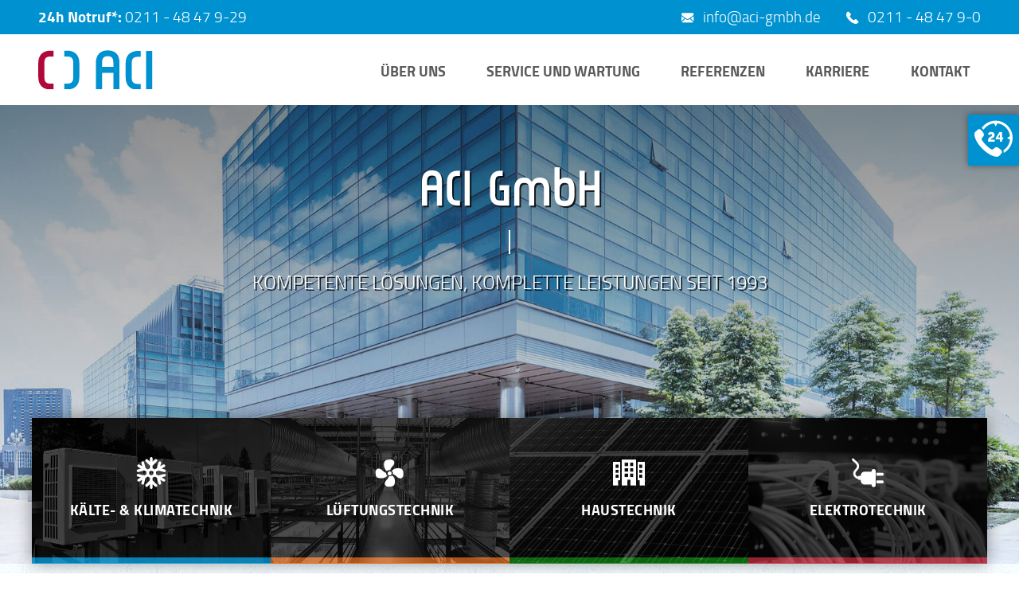

--- FILE ---
content_type: text/html;charset=utf-8
request_url: https://www.aci-gmbh.de/datenschutz.php
body_size: 15808
content:
<!DOCTYPE HTML>
<html class="no-js" lang="de">
<head>
<meta charset="utf-8">
<base href="https://www.aci-gmbh.de/">
<meta name="robots" content="index,nofollow">
<meta name="revisit-after" content="10 days">
<meta name="description" content="Datenschutzbestimmungen von der ACI GmbH.">
<meta name="geo.position" content="51.262432,6.797629">
<meta name="geo.placename" content="DüsseldorfNordrhein-Westfalen">
<meta name="geo.region" content="DE-NRW">
<meta name="ICBM" content="51.262432,6.797629">
<meta name="googlebot" content="noodp">
<meta name="msvalidate.01" content="DFE0492E272BDCB846130B08176BDD71">
<meta name="viewport" content="width=device-width, initial-scale=1.0">
<meta name="MobileOptimized" content="414">
<meta name="HandheldFriendly" content="True">
  <meta name="format-detection" content="telephone=no">
<!-- made by Webweisend Media GmbH -die Media Company- -->
<title>Datenschutzbestimmungen - ACI GmbH</title>
<!-- Favicon -->
<link rel="shortcut icon" href="images/favicon.ico" type="image/x-icon">
<!-- CSS -->
<link rel="stylesheet" type="text/css" href="css/style.css?ver=1683116536" media="all">
  <!-- CookieScript -->
<script>
  window.webweisendCookieSettings = {
    link : 'datenschutz.php',
    imprintlink : 'impressum.php',
    settingsbuttonclass : 'navi--footer-listlink',
    details : true,
    settings : {
      statistics : [
        {
          name : 'Matomo',
          cookiesAllowed : false,
          detailsHeadline : 'Matomo',
          detailsContent : '<strong>Zweck:</strong> Das Analysetool ermöglicht die statistische, anonymisierte Datenerhebung des Besucherverhaltens auf dieser Website. ' +
            '<br/> <strong>Cookie Name:</strong> _pk_id*' +
            '<br/> <strong>Cookie Speicherdauer:</strong> 30 Tage' +
            '<br/> <strong>Cookie Name:</strong> _pk_ses*' +
            '<br/> <strong>Cookie Speicherdauer:</strong> Aktuelle Browser-Session' +
            '<br/> <strong>Host:</strong> www.media-company.eu'
        }
      ],
      external : [
        {
          name : 'GoogleMaps',
          cookiesAllowed : false,
          detailsHeadline : 'Google Maps',
          detailsContent : '<strong>Aufgabe:</strong> Der Kartendienst der Google Ireland Limited ermöglicht Seitenbesuchern die Orientierung bei der Suche nach dem Unternehmensstandort.' +
            '<br/> <strong>Datenschutzerklärung:</strong> <a href="https://www.google.com/intl/de_US/help/terms_maps.html">https://www.google.com/intl/de_US/help/terms_maps.html</a> ' +
            '<br/> <strong>Google Webfonts:</strong> Durch die Nutzung der Google-Maps werden gleichzeitig auch Google Webfonts geladen. Die Datenschutzbestimmungen dafür finden Sie unter <a href="https://developers.google.com/fonts/faq">https://developers.google.com/fonts/faq</a>'
        }
      ]
    }
  };
</script>
<script src="js/cookieCheckMain.min.js?v=1769297635"></script>
<!-- favicons -->
      <link rel="apple-touch-icon" sizes="180x180" href="images/favicons/aci/kaelte-klimatechnik/apple-touch-icon.png?v=kk-2019-09-19">
    <link rel="icon" type="image/png" sizes="32x32" href="images/favicons/aci/kaelte-klimatechnik/favicon-32x32.png?v=kk-2019-09-19">
    <link rel="icon" type="image/png" sizes="16x16" href="images/favicons/aci/kaelte-klimatechnik/favicon-16x16.png?v=kk-2019-09-19">
    <link rel="manifest" href="images/favicons/aci/kaelte-klimatechnik/site.webmanifest?v=kk-2019-09-19">
    <link rel="mask-icon" href="images/favicons/aci/kaelte-klimatechnik/safari-pinned-tab.svg?v=kk-2019-09-98" color="#0092d0">
    <link rel="shortcut icon" href="images/favicons/aci/kaelte-klimatechnik/favicon.ico?v=kk-2019-09-19">
    <meta name="msapplication-TileColor" content="#ffffff">
    <meta name="msapplication-config" content="images/favicons/aci/kaelte-klimatechnik/browserconfig.xml?v=kk-2019-09-19">
    <meta name="theme-color" content="#0092d0">
  </head>
<body class="datenschutz desktop kaelte-und-klimatechnik">
<header id="headermain">
  <div class="top--line">
    <div class="wrapper">
      <div class="top--line-inner">
        <div class="top--line-24h">
          <p><strong>24h Notruf*: </strong>0211&nbsp;-&nbsp;48&nbsp;47&nbsp;9-29</p>
        </div>
        <ul class="top--line-contact hide_on_Mobile">
          <li class="top--line-contact-mail"><span class="icon-envelope"></span> <span class="email"><span class="u">info</span> [at] <span class="d">aci-gmbh [punkt] de</span> </span></li>
          <li class="top--line-contact-phone"><span class="icon-phone"></span> 0211&nbsp;-&nbsp;48&nbsp;47&nbsp;9-0</li>
        </ul>
      </div>
    </div>
  </div>
  <nav class="nav--main-head">
    <div class="wrapper">
      <div class="nav--main-flex">
        <a href="https://www.aci-gmbh.de" class="main--logo" title="test"><svg class="aci"><use xlink:href="#ACI"></use></svg></a>
        <ul class="navi--main-container">
            <li class="navi--main-list">
              <a href="https://www.aci-gmbh.de/ueberuns.php#goto" class="navi--main-listlink" title="Erfahren Sie mehr über unser Unternehmen" >Über uns</a>
            </li>
          <li class="navi--main-list">
            <a href="https://www.aci-gmbh.de/service-und-wartung.php#goto" class="navi--main-listlink " title="Unser Service für Sie" >Service und Wartung</a>
          </li>
            <li class="navi--main-list">
              <a href="https://www.aci-gmbh.de/referenzen.php#goto" class="navi--main-listlink" title="Unsere Referenzen im Überblick" >Referenzen</a>
            </li>
          <li class="navi--main-list hide_on_Tablet">
            <a class="navi--main-listlink" href="https://www.aci-gmbh.de/karriere.php#goto" title="Aktuelle Stellenausschreibungen">Karriere</a>
          </li>
          <li class="navi--main-list hide_on_Tablet">
            <a href="/duesseldorf.php#goto" class="navi--main-listlink" title="Jetzt Kontakt aufnehmen" >Kontakt</a>
          </li>
        </ul>

        <ul class="nav--mobile">
          <li><a class="icon-phone highlight" href="tel:+49211484790" title="Rufen Sie uns direkt kostenlos an!"></a></li>
          <li><button class="toggle_nav burger-icon"><span></span></button></li>
        </ul>
      </div>
    </div>
  </nav>
  <div id="mobmainnav"></div>
  <div class="header--slider-container">
    <div class="sidebar--emergency-container">
      <div class="sidebar--emergency-container-ico"><span class="icon-hours-phone-service"></span><span class="isclosed">X</span></div>
      <div class="sidebar--emergency-container-inner">
          <h3 class="sidebar--emergency-container-header">24h Notruf <small class="block sidebar--emergency-container-headerNumber"><span class="icon-phone"></span> 0211&nbsp;-&nbsp;48&nbsp;47&nbsp;9-29</small></h3>
          <div class="desc">
            <p class="margin_bottom_1 margin_top_1">Für Kunden <strong>ohne</strong> bestehenden <strong>Wartungsvertrag</strong> berechnen wir eine <strong>Notdienstpauschale</strong> von <strong>89,90&nbsp;&euro;</strong> zzgl. aller anderen anfallenden Kosten.</p>
            <p class="highlight">Für Kunden <strong>mit Wartungsvertrag</strong> ist dieser Service <strong>kostenlos</strong>.</p>
          </div>
      </div>
    </div>
    <div class="wrapper--container">
      <div class="header--slogen-container">
                  <span class="icon-aci-gmbh"></span>
                <hr class="y-line" />
        <p class="header--slogen-text">Kompetente Lösungen, komplette leistungen seit&nbsp;1993</p>
              </div>
      <div id="header--slider-dots"></div>

      <nav class="nav--sub-head">
        <div id="goto" class="ankernavi"></div>
        <ul class="nav--sub-list">
          <li class="nav--sub-listing  klimatechnik">
            <span class="nav--sub-link">
              <span class="icon-ice-crystal"></span>
              <span class="nav--sub-link-text">Kälte- & Klimatechnik</span>
            </span>

            <ul class="nav--sub-ul">
              <li class="nav--sub-ul-list">
                <a href="https://www.aci-gmbh.de/kaelte-und-klimatechnik/#goto" title="Kälte- und Klimatechnik für effiziente Lösungen" class="nav--sub-ul-listLink kaelte-und-klimatechnik_a"><strong class="nav--sub-ul-listHead">Zur Kälte- und Klimatechnik</strong></a>
              </li>
              <li class="nav--sub-ul-list">
                <a class="nav--sub-ul-listLink" href="https://www.aci-gmbh.de/kaelte-und-klimatechnik/kaelte-und-kuehlsysteme.php#goto" title="Zuverlässige Kühlsysteme für reibungslose Kühlketten">Kälte- und Kühlsysteme</a>
              </li>
              <li class="nav--sub-ul-list">
                <a class="nav--sub-ul-listLink" href="https://www.aci-gmbh.de/kaelte-und-klimatechnik/kuehlraeume-und-kuehlzellen.php#goto" title="Kühlräume für den gewerblichen und industriellen Bereich">Kühlräume und -zellen</a>
              </li>
              <li class="nav--sub-ul-list">
                <a class="nav--sub-ul-listLink" href="https://www.aci-gmbh.de/kaelte-und-klimatechnik/industriekaeltetechnik.php#goto" title="Industrielle Kältetechnik für alle Bereiche">Industriekältetechnik</a>
              </li>
              <li class="nav--sub-ul-list">
                <a class="nav--sub-ul-listLink" href="https://www.aci-gmbh.de/kaelte-und-klimatechnik/kaltwassererzeugung.php#goto" title="Systeme für die Kaltwassererzeugung">Kaltwassererzeugung</a>
              </li>
              <li class="nav--sub-ul-list">
                <a class="nav--sub-ul-listLink" href="https://www.aci-gmbh.de/kaelte-und-klimatechnik/komfortklima.php#goto" title="Komfortklima für eine angenehme Atmosphäre">Komfortklima</a>
              </li>
              <li class="nav--sub-ul-list">
                <a class="nav--sub-ul-listLink" href="https://www.aci-gmbh.de/kaelte-und-klimatechnik/buero-und-gewerbeklima.php#goto" title="Ideales Klima in Büros und Gewerbegebäuden">Büro- und Gewerbeklima</a>
              </li>
              <li class="nav--sub-ul-list">
                <a class="nav--sub-ul-listLink" href="https://www.aci-gmbh.de/kaelte-und-klimatechnik/wohnraumklima.php#goto" title="Optimales Raumklima zum Wohlfühlen">Wohnraumklima</a>
              </li>
              <li class="nav--sub-ul-list">
                <a class="nav--sub-ul-listLink" href="https://www.aci-gmbh.de/kaelte-und-klimatechnik/praezisionsklimatechnik.php#goto" title="Exakte Temperaturen dank Präzisionsklimatechnik">Präzisionsklimatechnik</a>
              </li>
              <li class="nav--sub-ul-list">
                <a class="nav--sub-ul-listLink" href="https://www.aci-gmbh.de/kaelte-und-klimatechnik/edv-klimatechnik.php#goto" title="Mit EDV-Klimatechnik bleibt Ihr Server kühl">EDV-Klimatechnik</a>
              </li>
            </ul>
          </li>
          <li class="nav--sub-listing lueftungstechnik">
            <span class="nav--sub-link ">
              <span class="icon-luefter"></span>
              <span class="nav--sub-link-text">Lüftungstechnik</span>
            </span>

            <ul class="nav--sub-ul">
              <li class="nav--sub-ul-list">
                <a href="https://www.aci-gmbh.de/lueftungstechnik/#goto" title="Lüfuntstechnik vom Profi" class="nav--sub-ul-listLink lueftungstechnik_a"><strong class="nav--sub-ul-listHead">Zur Lüftungstechnik</strong></a>
              </li>

              <li class="nav--sub-ul-list">
                <a href="https://www.aci-gmbh.de/lueftungstechnik/lueftungsanlagen.php#goto" title="Lüftungsanlagen für Büros, öffentliche Gebäude und Produktionsstätten" class="nav--sub-ul-listLink">Lüftungsanlagen</a>
              </li>
              <li class="nav--sub-ul-list">
                <a href="https://www.aci-gmbh.de/lueftungstechnik/absauganlagen.php#goto" title="Saubere Luft dank der ACI GmbH Lüftungstechnik" class="nav--sub-ul-listLink">Absauganlagen</a>
              </li>
              <li class="nav--sub-ul-list">
                <a href="https://www.aci-gmbh.de/lueftungstechnik/waermerueckgewinnung.php#goto" title="Die ACI GmbH hilft bei der effizienten Wärmerückgewinnung" class="nav--sub-ul-listLink">Wärmerückgewinnung</a>
              </li>
              <li class="nav--sub-ul-list">
                <a href="https://www.aci-gmbh.de/lueftungstechnik/luftaufbereitung.php#goto" title="ACI GmbH Lüftungstechnik, für die perfekte Luftaufbereitung" class="nav--sub-ul-listLink">Luftaufbereitung</a>
              </li>
            </ul>
          </li>
          <li class="nav--sub-listing haustechnik">
            <span class="nav--sub-link ">
              <span class="icon-three-buildings"></span>
              <span class="nav--sub-link-text">Haustechnik</span>
            </span>

            <ul class="nav--sub-ul">
              <li class="nav--sub-ul-list">
                <a href="https://www.aci-gmbh.de/haustechnik/#goto" title="Moderne Haustechnik von ACI GmbH" class="nav--sub-ul-listLink haustechnik_a"><strong class="nav--sub-ul-listHead">Zur Haustechnik</strong></a>
              </li>
              <li class="nav--sub-ul-list"><a class="nav--sub-ul-listLink" href="https://www.aci-gmbh.de/haustechnik/heizung.php#goto" title="Energiesparende Heizungen von ACI GmbH">Heizungsanlagen</a></li>
              <li class="nav--sub-ul-list"><a class="nav--sub-ul-listLink" href="https://www.aci-gmbh.de/haustechnik/sanitaer.php#goto" title="Neubau, Sanierung und Wartung von Sanitäranlagen">Sanitäranlagen</a></li>
              <li class="nav--sub-ul-list"><a class="nav--sub-ul-listLink" href="https://www.aci-gmbh.de/haustechnik/badgestaltung.php#goto" title="Badgestaltung vom Fachmann">Badgestaltung</a></li>
              <li class="nav--sub-ul-list"><a class="nav--sub-ul-listLink" href="https://www.aci-gmbh.de/haustechnik/regenerative-energien.php#goto" title="Regenerative Energien sinnvoll nutzen">Regenerative Energien</a></li>
            </ul>
          </li>
          <li class="nav--sub-listing elektrotechnik">
            <span class="nav--sub-link ">
              <span class="icon-plug"></span>
              <span class="nav--sub-link-text">Elektrotechnik</span>
            </span>

            <ul class="nav--sub-ul">
              <li class="nav--sub-ul-list">
                <a href="https://www.gpe-elektro.de/#goto" title="Elektrotechnik vom eingetragenen Meisterbetrieb" class="nav--sub-ul-listLink elektrotechnik_a"><strong class="nav--sub-ul-listHead">Zur Elektrotechnik</strong></a>
              </li>
              <li class="nav--sub-ul-list"><a class="nav--sub-ul-listLink" href="https://www.gpe-elektro.de/gebaeudesystemtechnik.php#goto" title="Zuverlässige Gebäudesystemtechnik vom Fachmann">Gebäudesystemtechnik</a></li>
              <li class="nav--sub-ul-list"><a class="nav--sub-ul-listLink" href="https://www.gpe-elektro.de/edv-und-netzwerktechnik.php#goto" title="IT-Netzwerke für höchste Ansprüche">EDV- und Netzwerktechnik</a></li>
              <li class="nav--sub-ul-list"><a class="nav--sub-ul-listLink" href="https://www.gpe-elektro.de/elektroinstallationen.php#goto" title="Zuverlässige und sichere Elektroinstallationen">Elektroinstallationen</a></li>
              <li class="nav--sub-ul-list"><a class="nav--sub-ul-listLink" href="https://www.gpe-elektro.de/elektromobilitaet.php#goto" title="Elektromobilität für die Umwelt">Elektromobilität</a></li>
            </ul>
          </li>
        </ul>
      </nav>

    </div>
    <ul id="header--slider">
              <li>
          <picture>
            <source srcset="images/headerimg/image-gebauede.jpg" media="(min-width: 1167px)">
            <source srcset="images/headerimg/image-gebauede-laptop.jpg" media="(min-width: 871px)">
            <img src="images/headerimg/image-gebauede-tablet.jpg" alt="ACI Gebäudedienst">
          </picture>
        </li>
          </ul>
  </div>
</header>

<section id="content" class="section_main">
  <div class="wrapper">
    <h1 class="impressum_Ueberschrift_Datenschutz with_top_line" id="datenschutz">Datenschutz</h1>
    <div class="grid-group">
      <div class="grid-box -d4 -p12">
        <ul>
          <li><strong>Verantwortlicher:</strong></li>
          <li><strong>ACI GmbH Kältetechnischer Anlagenbau</strong></li>
          <li><strong>Vertreten durch:</strong> Herrn Marc Abelen </li>
          <li>Scheffelstr. 73</li>
          <li>40470 Düsseldorf</li>
          <li> <strong>Tel:</strong> 0211&nbsp;-&nbsp;48&nbsp;47&nbsp;9-0</li>
          <li> <strong>E-Mail:</strong> <span class="email"><span class="u">info</span> [at] <span class="d">aci-gmbh [punkt] de</span> </span></li>
        </ul>
      </div>
      <div class="grid-box -d8 -p12">
        <ul>
          <li><strong>Datenschutzbeauftragter:</strong></li>
          <li>Marcus Fox </li>
          <li>Kürtenstr. 9 </li>
          <li>40472 Düsseldorf </li>
          <li><strong>Tel.:</strong> 0211 681662 </li>
          <li><strong>E-Mail:</strong> <span class="email"><span class="u">beratung</span> [at] <span class="d">marcus-fox [punkt] de</span> </span> </li>
          <li><em>Selbstverständlich kann der Kontakt auch über unser Unternehmen vermittelt werden.</em></li>
        </ul>
      </div>
    </div>
    <hr class="line margin_bottom_2">
    <div class="grid-group margin_top_2">
      <div class="grid-box -d12">
      <article class="impressum_article_Datenschutz">
        <h2 class="impressum_Ueberschrift_wiederspruch">Datenschutz Informationen</h2>
        <p class="margin_bottom_1"> Die Betreiber dieser Seiten nehmen den Schutz Ihrer persönlichen Daten sehr ernst. Wir behandeln Ihre personenbezogenen Daten vertraulich und entsprechend der gesetzlichen Datenschutzvorschriften sowie dieser Datenschutzerklärung.</p>
        <p class="margin_bottom_1">Die Nutzung unserer Webseite ist in der Regel ohne Angabe personenbezogener Daten möglich. Soweit auf unseren Seiten personenbezogene Daten (beispielsweise Name, Anschrift oder E-Mail-Adressen) erhoben werden, erfolgt dies, soweit möglich, stets auf freiwilliger Basis. Diese Daten werden ohne Ihre ausdrückliche Zustimmung nicht an Dritte weitergegeben.</p>
        <p class="margin_bottom_1">Wir weisen darauf hin, dass die Datenübertragung im Internet (z.B. bei der Kommunikation per E-Mail) Sicherheitslücken aufweisen kann. Ein lückenloser Schutz der Daten vor dem Zugriff durch Dritte ist nicht möglich. </p>
        <p class="margin_bottom_1">Eine Übermittlung Ihrer persönlichen Daten an Dritte zu anderen als den im Folgenden aufgeführten Zwecken findet nicht statt.</p>
        <p>Wir geben Ihre persönlichen Daten nur an Dritte weiter, wenn:</p>
        <ul style="margin: 0 0 10px 20px;">
          <li style="list-style: outside;">Sie Ihre nach Art. 6 Abs. 1 S. 1 lit. a DSGVO ausdrückliche Einwilligung dazu erteilt haben,</li>
          <li style="list-style: outside;">die Weitergabe nach Art. 6 Abs. 1 S. 1 lit. f DSGVO zur Geltendmachung, Ausübung oder Verteidigung von Rechtsansprüchen erforderlich ist und kein Grund zur Annahme besteht, dass Sie ein überwiegendes schutzwürdiges Interesse an der Nichtweitergabe Ihrer Daten haben,</li>
          <li style="list-style: outside;">für den Fall, dass für die Weitergabe nach Art. 6 Abs. 1 S. 1 lit. c DSGVO eine gesetzliche Verpflichtung besteht, sowie</li>
          <li style="list-style: outside;">dies gesetzlich zulässig und nach Art. 6 Abs. 1 S. 1 lit. b DSGVO für die Abwicklung von Vertragsverhältnissen mit Ihnen erforderlich ist.</li>
        </ul>

        <p class="margin_bottom_1">Die von uns eingesetzten Tracking-Maßnahmen werden auf Grundlage des Art. 6 Abs. 1 S. 1 lit. f DSGVO durchgeführt. Mit den zum Einsatz kommenden Tracking-Maßnahmen wollen wir eine bedarfsgerechte Gestaltung und die fortlaufende Optimierung unserer Webseite sicherstellen. Zum anderen setzen wir die Tracking-Maßnahmen ein, um die Nutzung unserer Webseite statistisch zu erfassen und zum Zwecke der Optimierung unseres Angebotes für Sie auszuwerten. Diese Interessen sind als berechtigt im Sinne der vorgenannten Vorschrift anzusehen.
          Die jeweiligen Datenverarbeitungszwecke und Datenkategorien sind aus den entsprechenden Tracking-Tools zu entnehmen.</p>
      </article>

      <article class="impressum_article_auskunft_loeschen_sperren">

        <h2 class="impressum_Ueberschrift_wiederspruch">Widerspruchsrecht gegen die Datenerhebung in besonderen Fällen sowie gegen Direktwerbung (Art. 21 DSGVO)</h2>
        <p class="margin_bottom_1" style="font-weight:bold;">
          Wenn die Datenverarbeitung auf Grundlage von Art. 6 Abs. 1 lit. e oder f DSGVO erfolgt, haben Sie jederzeit das Recht, aus Gründen, die sich aus Ihrer besonderen Situation ergeben, gegen die Verarbeitung Ihrer personenbezogenen Daten Widerspruch einzulegen; dies gilt auch für ein auf diese Bestimmungen gestütztes Profiling. Die jeweilige Rechtsgrundlage, auf denen eine Verarbeitung beruht, entnehmen Sie dieser Datenschutzerklärung. Wenn Sie Widerspruch einlegen, werden wir Ihre betroffenen personenbezogenen Daten nicht mehr verarbeiten, es sei denn, wir können zwingende schutzwürdige Gründe für die Verarbeitung nachweisen, die Ihre Interessen, Rechte und Freiheiten überwiegen oder die Verarbeitung dient der Geltendmachung, Ausübung oder Verteidigung von Rechtsansprüchen (Widerspruch nach Art. 21 Abs. 1 DSGVO).
        </p>
        <p class="margin_bottom_1" style="font-weight:bold;">Werden Ihre personenbezogenen Daten verarbeitet, um Direktwerbung zu betreiben, so haben Sie das Recht, jederzeit Widerspruch gegen die Verarbeitung Sie betreffender personenbezogener Daten zum Zwecke derartiger Werbung einzulegen; dies gilt auch für das Profiling, soweit es mit solcher Direktwerbung in Verbindung steht. Wenn Sie widersprechen, werden Ihre personenbezogenen Daten anschließend nicht mehr zum Zwecke der Direktwerbung verwendet (Widerspruch nach Art. 21 Abs. 2 DSGVO).</p>

        <h2 style="margin-top: 40px;" class="impressum_Ueberschrift_auskunft_loeschen_sperren">Recht auf Auskunft, Löschung, Sperrung</h2>
        <p>Sie haben das Recht:</p>
        <ul style="margin: 0 0 10px 20px;">
          <li style="list-style: outside;">gemäß Art. 15 DSGVO Auskunft über Ihre von uns verarbeiteten personenbezogenen Daten zu verlangen. Insbesondere können Sie Auskunft über die Verarbeitungszwecke, die Kategorie der personenbezogenen Daten, die Kategorien von Empfängern, gegenüber denen Ihre Daten offengelegt wurden oder werden, die geplante Speicherdauer, das Bestehen eines Rechts auf Berichtigung, Löschung, Einschränkung der Verarbeitung oder Widerspruch, das Bestehen eines Beschwerderechts, die Herkunft ihrer Daten, sofern diese nicht bei uns erhoben wurden, sowie über das Bestehen einer automatisierten Entscheidungsfindung einschließlich Profiling und ggf. aussagekräftigen Informationen zu deren Einzelheiten verlangen;</li>
          <li style="list-style: outside;">gemäß Art. 16 DSGVO unverzüglich die Berichtigung unrichtiger oder Vervollständigung Ihrer bei uns gespeicherten personenbezogenen Daten zu verlangen;</li>
          <li style="list-style: outside;">gemäß Art. 17 DSGVO die Löschung Ihrer bei uns gespeicherten personenbezogenen Daten zu verlangen, soweit nicht die Verarbeitung zur Ausübung des Rechts auf freie Meinungsäußerung und Information, zur Erfüllung einer rechtlichen Verpflichtung, aus Gründen des öffentlichen Interesses oder zur Geltendmachung, Ausübung oder Verteidigung von Rechtsansprüchen erforderlich ist;</li>
          <li style="list-style: outside;">gemäß Art. 18 DSGVO die Einschränkung der Verarbeitung Ihrer personenbezogenen Daten zu verlangen, soweit die Richtigkeit der Daten von Ihnen bestritten wird, die Verarbeitung unrechtmäßig ist, Sie aber deren Löschung ablehnen und wir die Daten nicht mehr benötigen, Sie jedoch diese zur Geltendmachung, Ausübung oder Verteidigung von Rechtsansprüchen benötigen oder Sie gemäß Art. 21 DSGVO Widerspruch gegen die Verarbeitung eingelegt haben;</li>
          <li style="list-style: outside;">gemäß Art. 20 DSGVO Ihre personenbezogenen Daten, die Sie uns bereitgestellt haben, in einem strukturierten, gängigen und maschinenlesebaren Format zu erhalten oder die Übermittlung an einen anderen Verantwortlichen zu verlangen;</li>
          <li style="list-style: outside;">gemäß Art. 7 Abs. 3 DSGVO Ihre einmal erteilte Einwilligung jederzeit gegenüber uns zu widerrufen. Dies hat zur Folge, dass wir die Datenverarbeitung, die auf dieser Einwilligung beruhte, für die Zukunft nicht mehr fortführen dürfen und</li>
          <li style="list-style: outside;">gemäß Art. 77 DSGVO sich bei einer Aufsichtsbehörde zu beschweren. In der Regel können Sie sich hierfür an die Aufsichtsbehörde Ihres üblichen Aufenthaltsortes oder Arbeitsplatzes oder unseres Firmensitzes wenden.</li>
        </ul>
      </article>

      <article class="impressum_article_Cookie">
        <h2 class="impressum_Ueberschrift_Cookie">Verwendung von Cookies</h2>
        <p class="margin_bottom_1">Wir setzen auf unserer Seite Cookies ein. Hierbei handelt es sich um kleine Dateien, die Ihr Browser automatisch erstellt und die auf Ihrem Endgerät (Laptop, Tablet, Smartphone o.ä.) gespeichert werden, wenn Sie unsere Seite besuchen. Cookies richten auf Ihrem Endgerät keinen Schaden an, enthalten keine Viren, Trojaner oder sonstige Schadsoftware.</p>
        <p class="margin_bottom_1">In dem Cookie werden Informationen abgelegt, die sich jeweils im Zusammenhang mit dem spezifisch eingesetzten Endgerät ergeben. Dies bedeutet jedoch nicht, dass wir dadurch unmittelbar Kenntnis von Ihrer Identität erhalten.</p>
        <p class="margin_bottom_1">Der Einsatz von Cookies dient einerseits dazu, die Nutzung unseres Angebots für Sie angenehmer zu gestalten. So setzen wir sogenannte Session-Cookies ein, um zu erkennen, dass Sie einzelne Seiten unserer Website bereits besucht haben. Diese werden nach Verlassen unserer Seite automatisch gelöscht.</p>
        <p class="margin_bottom_1">Darüber hinaus setzen wir ebenfalls zur Optimierung der Benutzerfreundlichkeit temporäre Cookies ein, die für einen bestimmten festgelegten Zeitraum auf Ihrem Endgerät gespeichert werden. Besuchen Sie unsere Seite erneut, um unsere Dienste in Anspruch zu nehmen, wird automatisch erkannt, dass Sie bereits bei uns waren und welche Eingaben und Einstellungen sie getätigt haben, um diese nicht noch einmal eingeben zu müssen.</p>
        <p class="margin_bottom_1">Zum anderen setzen wir Cookies ein, um die Nutzung unserer Website statistisch zu erfassen und zum Zwecke der Optimierung unseres Angebotes für Sie auszuwerten (siehe Ziff. 5). Diese Cookies ermöglichen es uns, bei einem erneuten Besuch unserer Seite automatisch zu erkennen, dass Sie bereits bei uns waren. Diese Cookies werden nach einer jeweils definierten Zeit automatisch gelöscht.</p>
        <p class="margin_bottom_1">Die durch Cookies verarbeiteten Daten sind für die genannten Zwecke zur Wahrung unserer berechtigten Interessen sowie der Dritter nach Art. 6 Abs. 1 S. 1 lit. f DSGVO erforderlich.</p>
        <p class="margin_bottom_1">Die meisten Browser akzeptieren Cookies automatisch. Sie können Ihren Browser jedoch so konfigurieren, dass keine Cookies auf Ihrem Computer gespeichert werden oder stets ein Hinweis erscheint, bevor ein neuer Cookie angelegt wird. Die vollständige Deaktivierung von Cookies kann jedoch dazu führen, dass Sie nicht alle Funktionen unserer Website nutzen können.</p>
      </article>

        <div id="ww_cookie_policy_settings_container"></div>

      <article class="impressum_article_ServerLogs">
        <h2 class="impressum_Ueberschrift_ServerLogs">Server-Log-Files</h2>
        <p>Unabhängig davon, ob Sie unser E-Mail-Kontaktformular nutzen, erhebt und speichert der Provider dieser Seite automatisch Informationen in so genannten Server-Log-Files, die Ihr Browser automatisch an uns übermittelt. Dies sind:</p>
        <ul style="margin: 0 0 10px 20px;">
          <li style="list-style: outside;">verwendeter Browser und ggf. das Betriebssystem Ihres Rechners sowie der Name Ihres Access-Providers</li>
          <li style="list-style: outside;">Website, von der aus der Zugriff erfolgt (Referrer-URL)</li>
          <li style="list-style: outside;">IP-Adresse des anfragenden Rechners</li>
          <li style="list-style: outside;">Datum und Uhrzeit der Serveranfrage</li>
          <li style="list-style: outside;">Name und URL der abgerufenen Datei</li>
        </ul>
        <p class="margin_bottom_1">Die Rechtsgrundlage für die Datenverarbeitung ist Art. 6 Abs. 1 S. 1 lit. f DSGVO. Unser berechtigtes Interesse folgt aus oben aufgelisteten Zwecken zur Datenerhebung. In keinem Fall verwenden wir die erhobenen Daten zu dem Zweck, Rückschlüsse auf Ihre Person zu ziehen.</p>
        <p>Die genannten Daten werden durch uns zu folgenden Zwecken verarbeitet:</p>
        <ul style="margin: 0 0 10px 20px;">
          <li style="list-style: outside;">Gewährleistung eines reibungslosen Verbindungsaufbaus der Website,</li>
          <li style="list-style: outside;">Gewährleistung einer komfortablen Nutzung unserer Website,</li>
          <li style="list-style: outside;">Auswertung der Systemsicherheit und -stabilität sowie</li>
          <li style="list-style: outside;">zu weiteren administrativen Zwecken.</li>
        </ul>
      </article>

      <article class="impressum_article_kontaktformular">
        <h2 class="impressum_Ueberschrift_kontaktformular">Anfrage per E-Mail, Telefon oder Telefax</h2>
        <p class="margin_bottom_1">Wenn Sie uns per Kontaktformular Anfragen zukommen lassen, werden Ihre Angaben aus dem Anfrageformular inklusive der von Ihnen dort angegebenen Kontaktdaten zwecks Bearbeitung der Anfrage und für den Fall von Anschlussfragen bei uns gespeichert. Diese Daten geben wir nicht ohne Ihre Einwilligung weiter.</p>
        <p class="margin_bottom_1">Die Verarbeitung dieser Daten erfolgt auf Grundlage von Art. 6 Abs. 1 lit. b DSGVO, sofern Ihre Anfrage mit der Erfüllung eines Vertrags zusammenhängt oder zur Durchführung vorvertraglicher Maßnahmen erforderlich ist. In allen übrigen Fällen beruht die Verarbeitung auf Ihrer Einwilligung (Art. 6 Abs. 1 lit. a DSGVO) und / oder auf unseren berechtigten Interessen (Art. 6 Abs. 1 lit. f DSGVO), da wir ein berechtigtes Interesse an der effektiven Bearbeitung der an uns gerichteten Anfragen haben.</p>
        <p class="margin_bottom_1">Die von Ihnen im Kontaktformular eingegebenen Daten verbleiben bei uns, bis Sie uns zur Löschung auffordern, Ihre Einwilligung zur Speicherung widerrufen oder der Zweck für die Datenspeicherung entfällt (z.B. nach abgeschlossener Bearbeitung Ihrer Anfrage). Zwingende gesetzliche Bestimmungen – insbesondere Aufbewahrungsfristen – bleiben unberührt.</p>
      </article>

      <article class="impressum_article_ssl">
        <h2 class="impressum_Ueberschrift_ssl">SSL- bzw. TLS-Verschlüsselung</h2>
        <p class="margin_bottom_1">Diese Seite nutzt aus Sicherheitsgründen und zum Schutz der Übertragung vertraulicher Inhalte, wie zum Beispiel Bestellungen oder Anfragen, die Sie an uns als Seitenbetreiber senden, eine SSL-bzw. TLS-Verschlüsselung. Eine verschlüsselte Verbindung erkennen Sie daran, dass die Adresszeile des Browsers von <strong>&quot;http://&quot;</strong> auf <strong>&quot;https://&quot;</strong> wechselt und an dem Schloss-Symbol in Ihrer Browserzeile.</p>
        <p class="margin_bottom_1">Wenn die SSL- bzw. TLS-Verschlüsselung aktiviert ist, können die Daten, die Sie an uns übermitteln, nicht von Dritten mitgelesen werden.</p>
      </article>
      <article class="impressum_article_Google_Maps">
        <h2 class="impressum_Ueberschrift_Google_Maps">Datenerhebung und –verarbeitung durch Google Maps</h2>
        <p class="margin_bottom_1">
          Diese Website nutzt zur visuellen Darstellung geographischer Informationen Google Maps API (im Folgenden der „Karten-Dienst”) ein. Anbieter des Karten-Dienstes ist die Firma Google Inc. (im Folgenden “Google”), 1600 Amphitheatre Parkway, Mountain View, California, 94043, USA. Aufgrund der Nutzung des Karten-Dienstes werden von Google auch Daten der Besucher dieser Internetseite erhoben, genutzt und verarbeitet. Informationen zur Datenverarbeitung durch den Anbieter des Karten-Dienstes entnehmen Sie bitte den Datenschutzhinweisen von Google: <a href="https://www.google.com/privacypolicy.html" class="link" title="Google Datenschutzbestimmungen">www.google.com/privacypolicy.html</a>
        </p>
        <p class="margin_bottom_1"> Google hat sich außerdem zur Einhaltung des vom US-Handelsministerium veröffentlichten Privacy-Shield-Abkommens zwischen der EU und den USA über die Erhebung, Nutzung und Speicherung von personenbezogenen Daten aus den Mitgliedsstaaten der EU verpflichtet. Das entsprechende Zertifikat von Google finden Sie hier: <a href="https://www.privacyshield.gov/participant?id=a2zt000000001L5AAI" class="link" rel="nofollow">https://www.privacyshield.gov/participant?id=a2zt000000001L5AAI</a>
        </p>
      </article>
      <article class="impressum_article_aktualitaet">
        <h2 class="impressum_Ueberschrift_aktualitaet">Aktualität und Änderung dieser Datenschutzerklärung</h2>
        <p class="margin_bottom_1">Diese Datenschutzerklärung ist aktuell gültig und hat den Stand <strong>März 2023</strong>.</p>
        <p>Durch die Weiterentwicklung unserer Website und Angebote darüber oder aufgrund geänderter gesetzlicher beziehungsweise behördlicher Vorgaben kann es notwendig werden, diese Datenschutzerklärung zu ändern. Die jeweils aktuelle Datenschutzerklärung kann jederzeit von Ihnen abgerufen und ausgedruckt werden.</p>
      </article>
      </div>
    </div>
  </div>
</section>

<footer>
    <div class="bg_highlight padding_top_3">
        <div class="wrapper bg_skizze">
            <div class="grid-group flex-center-vert">
                <div class="grid-box -d4 -l6 -t12 infobox_phone">
                    <h2 class="icon-hours-phone-service">24h Notruf* <small class="block icon-phone">0211&nbsp;-&nbsp;48&nbsp;47&nbsp;9-29</small></h2>
                    <div class="desc">
                        <p class="margin_bottom_1">*) Für Kunden <strong>ohne</strong> bestehenden <strong>Wartungsvertrag</strong> berechnen wir eine <strong>Notdienstpauschale</strong> von
                          <strong>89,90&nbsp;&euro;</strong> zzgl. aller anderen anfallenden Kosten.</p>
                        <p class="italic">Für Kunden <strong>mit Wartungsvertrag</strong> ist dieser Service <strong>kostenlos</strong>.</p>
                    </div>
                </div>
                <div class="grid-box -d2 -l6 -p12">
                    <h3 class="with_top_line margin_bottom_1">Adresse</h3>
                    <ul class="icon-mapmarker icon-list">

                      <li>
                                              </li>
                      <li> </li>

                                              <li> ACI GmbH</li>
                        <li>Kältetechnischer Anlagenbau</li>                        <li>Scheffelstr. 73</li>
                        <li>40470 Düsseldorf</li>
                    </ul>
                </div>
                <div class="grid-box -d3 -l6 -t6 -p12">
                    <h3 class="with_top_line margin_bottom_1">Kontakt</h3>
                    <ul>
                        <li class="icon-phone">0211&nbsp;-&nbsp;48&nbsp;47&nbsp;9-0</li>
                        <li class="icon-fax-machine">0211&nbsp;-&nbsp;48&nbsp;47&nbsp;9-19</li>
                        <li class="icon-envelope"><span class="email"><span class="u">info</span> [at] <span class="d">aci-gmbh [punkt] de</span> </span></li>
                        <li><strong>Notruf: </strong>0211&nbsp;-&nbsp;48&nbsp;47&nbsp;9-29</li>
                    </ul>
                </div>
                <div class="grid-box -d3 -l6 -p12">
                    <h3 class="with_top_line margin_bottom_1">Bürozeiten</h3>
                  <ul class="margin_bottom_1">
                    <li>Mo. - Do.: 07:30 Uhr - 17:00 Uhr</li>
                    <li>Fr.: 07:30 Uhr - 14:00 Uhr</li>
                  </ul>
                </div>
            </div>
        </div>
    </div>
    <div class="wrapper padding_top_1 padding_bottom_1">
       <div class="flex-group">
           <a class="footerbacklink" href="https://www.media-company.eu" title="Media Company Düsseldorf - Full-Service-Internetagentur">
               Werbeagentur Düsseldorf:
               <svg width="119px" height="26px" viewBox="-2.421 -1.001 119 26" class="mc-backlink-svg">
                   <g>
                       <g>
                           <path fill="#EAE9EA" class="mc-backlink-company" d="M61.051,20.424c-0.388,0.178-1.149,0.373-2.06,0.373c-2.269,0-3.747-1.462-3.747-3.717
			c0-2.179,1.493-3.866,4.045-3.866c0.671,0,1.358,0.15,1.777,0.329l-0.329,1.388c-0.298-0.149-0.731-0.284-1.388-0.284
			c-1.403,0-2.239,1.03-2.224,2.358c0,1.493,0.97,2.343,2.224,2.343c0.627,0,1.09-0.134,1.448-0.283L61.051,20.424z"/>
                           <path fill="#EAE9EA" class="mc-backlink-company" d="M69.188,16.946c0,2.672-1.881,3.866-3.733,3.866c-2.044,0-3.641-1.403-3.641-3.748
			c0-2.389,1.566-3.851,3.761-3.851C67.739,13.213,69.188,14.736,69.188,16.946z M63.709,17.02c0,1.403,0.702,2.463,1.807,2.463
			c1.044,0,1.775-1.015,1.775-2.493c0-1.134-0.507-2.448-1.761-2.448C64.231,14.542,63.709,15.811,63.709,17.02z"/>
                           <path fill="#EAE9EA" class="mc-backlink-company" d="M70.696,15.542c0-0.835-0.029-1.538-0.06-2.164h1.568l0.089,1.075h0.044c0.343-0.567,1-1.239,2.24-1.239
			c0.955,0,1.701,0.538,2.015,1.344h0.029c0.254-0.403,0.553-0.702,0.881-0.911c0.417-0.284,0.88-0.434,1.492-0.434
			c1.194,0,2.419,0.821,2.419,3.15v4.285h-1.792v-4.016c0-1.209-0.417-1.925-1.299-1.925c-0.627,0-1.09,0.448-1.283,0.97
			c-0.06,0.164-0.09,0.403-0.09,0.612v4.359H75.16v-4.21c0-1.016-0.403-1.731-1.254-1.731c-0.686,0-1.148,0.537-1.328,1.03
			c-0.06,0.193-0.09,0.403-0.09,0.612v4.299h-1.791V15.542z"/>
                           <path fill="#EAE9EA" class="mc-backlink-company" d="M83.356,15.796c0-0.955-0.03-1.731-0.06-2.418h1.612l0.089,1.119h0.029
			c0.538-0.821,1.389-1.284,2.494-1.284c1.671,0,3.059,1.433,3.059,3.702c0,2.627-1.657,3.896-3.313,3.896
			c-0.911,0-1.672-0.388-2.045-0.971h-0.03v3.761h-1.835V15.796z M85.192,17.602c0,0.179,0.015,0.343,0.046,0.508
			c0.193,0.746,0.835,1.284,1.626,1.284c1.164,0,1.851-0.97,1.851-2.403c0-1.284-0.627-2.329-1.806-2.329
			c-0.762,0-1.462,0.552-1.656,1.358c-0.031,0.149-0.061,0.313-0.061,0.462V17.602z"/>
                           <path fill="#EAE9EA" class="mc-backlink-company" d="M97.732,18.901c0,0.656,0.031,1.299,0.12,1.747h-1.657l-0.134-0.807h-0.044
			c-0.434,0.567-1.194,0.971-2.149,0.971c-1.463,0-2.283-1.06-2.283-2.165c0-1.821,1.625-2.762,4.313-2.746v-0.12
			c0-0.478-0.194-1.27-1.478-1.27c-0.716,0-1.462,0.225-1.955,0.538l-0.359-1.194c0.537-0.328,1.478-0.642,2.628-0.642
			c2.328,0,2.999,1.478,2.999,3.075V18.901z M95.941,17.095c-1.298-0.016-2.537,0.253-2.537,1.358c0,0.716,0.463,1.044,1.044,1.044
			c0.746,0,1.269-0.478,1.448-1c0.044-0.135,0.044-0.27,0.044-0.403V17.095z"/>
                           <path fill="#EAE9EA" class="mc-backlink-company" d="M99.674,15.542c0-0.835-0.029-1.538-0.06-2.164h1.597l0.09,1.089h0.043c0.33-0.567,1.121-1.254,2.33-1.254
			c1.268,0,2.582,0.821,2.582,3.12v4.315h-1.836v-4.105c0-1.045-0.388-1.836-1.388-1.836c-0.731,0-1.239,0.522-1.434,1.075
			c-0.06,0.149-0.089,0.373-0.089,0.582v4.285h-1.837V15.542z"/>
                           <path fill="#EAE9EA" class="mc-backlink-company" d="M109.141,13.378l1.299,3.896c0.149,0.449,0.314,1,0.418,1.404h0.044c0.104-0.404,0.239-0.956,0.388-1.418
			l1.134-3.881h1.955l-1.821,4.955c-1,2.718-1.671,3.926-2.522,4.673c-0.731,0.627-1.478,0.866-1.926,0.925l-0.417-1.537
			c0.313-0.075,0.687-0.239,1.06-0.507c0.358-0.224,0.761-0.658,1.015-1.15c0.074-0.135,0.104-0.238,0.104-0.328
			c0-0.074-0.015-0.179-0.09-0.359l-2.671-6.672H109.141z"/>
                       </g>
                   </g>
                   <path fill="#B5B5B5" class="mc-backlink-media" d="M0.078,14.138c0-1.188-0.039-2.181-0.078-3.038h2.512l0.118,1.285h0.058
	c0.409-0.623,1.266-1.519,2.882-1.519c1.246,0,2.201,0.643,2.61,1.636h0.039c0.37-0.507,0.778-0.896,1.246-1.169
	c0.525-0.292,1.109-0.467,1.811-0.467c1.83,0,3.213,1.286,3.213,4.148v5.608h-2.882v-5.179c0-1.383-0.448-2.181-1.402-2.181
	c-0.701,0-1.168,0.467-1.382,1.032c-0.059,0.214-0.097,0.506-0.097,0.759v5.569H5.842v-5.354c0-1.188-0.428-2.006-1.382-2.006
	c-0.76,0-1.208,0.584-1.382,1.051c-0.098,0.234-0.118,0.506-0.118,0.759v5.55H0.078V14.138z"/>
                   <path fill="#B5B5B5" class="mc-backlink-media" d="M19.104,16.806c0.078,1.227,1.304,1.811,2.687,1.811c1.013,0,1.83-0.136,2.629-0.409l0.39,2.006
	c-0.974,0.408-2.162,0.603-3.446,0.603c-3.233,0-5.083-1.869-5.083-4.849c0-2.415,1.5-5.083,4.81-5.083
	c3.077,0,4.245,2.395,4.245,4.751c0,0.506-0.058,0.954-0.097,1.168H19.104z M22.59,14.781c0-0.721-0.312-1.928-1.675-1.928
	c-1.246,0-1.752,1.149-1.831,1.928H22.59z"/>
                   <path fill="#B5B5B5" class="mc-backlink-media" d="M36.338,6.797V17.78c0,1.071,0.039,2.201,0.077,2.843h-2.629L33.67,19.24h-0.059
	c-0.584,1.052-1.753,1.597-2.979,1.597c-2.259,0-4.07-1.928-4.07-4.888c-0.02-3.213,1.986-5.083,4.264-5.083
	c1.188,0,2.084,0.429,2.512,1.071h0.039V6.797H36.338z M33.378,15.131c0-0.156,0-0.37-0.039-0.545
	c-0.176-0.778-0.817-1.441-1.733-1.441c-1.363,0-2.045,1.208-2.045,2.707c0,1.616,0.799,2.629,2.026,2.629
	c0.857,0,1.558-0.584,1.732-1.421c0.04-0.214,0.059-0.448,0.059-0.682V15.131z"/>
                   <path fill="#B5B5B5" class="mc-backlink-media" d="M51.998,18.325c0,0.896,0.04,1.772,0.156,2.298h-2.667l-0.175-0.954h-0.058
	c-0.624,0.76-1.597,1.168-2.727,1.168c-1.928,0-3.077-1.402-3.077-2.921c0-2.473,2.22-3.642,5.588-3.642v-0.117
	c0-0.526-0.272-1.246-1.732-1.246c-0.974,0-2.006,0.331-2.629,0.72l-0.545-1.908c0.662-0.37,1.966-0.857,3.7-0.857
	c3.174,0,4.167,1.87,4.167,4.128V18.325z M49.135,16.125c-1.558,0-2.765,0.37-2.765,1.5c0,0.76,0.507,1.129,1.168,1.129
	c0.72,0,1.344-0.487,1.538-1.09c0.04-0.156,0.059-0.331,0.059-0.506V16.125z"/>
                   <polygon fill="#949327" class="mc-backlink-turm" points="43.713,6.857 42.259,6.857 42.076,5.967 43.242,5.967 43.242,5.599 41.427,5.415 41.244,4.631
	42.796,4.631 42.796,4.263 40.803,4.079 40.525,0 40.365,0 40.09,4.079 38.095,4.263 38.095,4.631 39.646,4.631 39.463,5.415
	37.65,5.599 37.65,5.967 38.814,5.967 38.631,6.857 37.177,6.857 39.492,10.458 39.213,20.623 41.68,20.623 41.398,10.512 "/>
               </svg>
           </a>
           <nav class="nav--footer">
               <ul>
                 <li class="nav--footer-listing cookiesettings">
                   <div id="ww_open_cookiesettings_container"></div>
                 </li>
                   <li class="nav--footer-listing kontakt">
                     <a class="navi--footer-listlink" href="/duesseldorf.php#goto" title="Kontakt aufnehmen">Kontakt</a>
                   </li>
                    <li class="nav--footer-listing karriere show_on_Tablet">
                     <a class="navi--footer-listlink" href="https://www.aci-gmbh.de/karriere.php#goto" title="Aktuelle Stellenausschreibungen">Karriere</a>
                   </li>
                   <li class="nav--footer-listing iimpressum">
                     <a class="navi--footer-listlink" href="https://www.aci-gmbh.de/impressum.php#goto" title="Impressum von ACI GmbH Kältetechnischer Anlagenbau">Impressum</a>
                   </li>
                   <li class="nav--footer-listing datenschutz">
                     <a class="navi--footer-listlink" href="https://www.aci-gmbh.de/datenschutz.php#goto" title="Datenschutzbestimmungen einsehen">Datenschutz</a>
                   </li>
               </ul>
           </nav>
       </div>
    </div>
</footer>
<script src="js/jquery-3.5.1.min.js" crossorigin="anonymous"></script>
<script>
    var mobile = 'no';
</script>
<script src="js/script.min.js?ver=1680016108"></script>

<script type="application/ld+json">
{
  "@context" : "https://schema.org",
  "@type" : "LocalBusiness",
  "name" : "ACI GmbH Kältetechnischer Anlagenbau",
  "url" : "https://www.aci-gmbh.de/",
  "logo": "https://www.aci-gmbh.de//images/aci-logo.svg",
  "email": "info@aci-gmbh.de",
  "telephone":"+49211484790",
  "address": {
	  "@type": "PostalAddress",
	  "addressLocality": "Düsseldorf",
	  "addressCountry": "DE",
	  "postalCode": "40470",
	  "streetAddress": "Scheffelstr. 73"
  },
    "contactPoint" : [{
    "@type" : "ContactPoint",
    "telephone" : "",
    "contactType" : "customer service"
  }],
          "openingHours": [
            "Mo-Th 07:30-17:00",
            "Fr 07:30-14:00"
      ]
}
</script>
<!-- Matomo -->
<script>
  if(webweisendCookieCheck.cookiesAllowed('statistics.Matomo')) {
  var _paq = window._paq = window._paq || [];
  /* tracker methods like "setCustomDimension" should be called before "trackPageView" */
  _paq.push(["setDoNotTrack", true]);
  _paq.push(["setDomains", ["*.www.aci-gmbh.de","*.www.gpe-elektro.de","*.www.aci-gmbh.de","*.www.gpe-elektro.de"]]);
  _paq.push(['trackPageView']);
  _paq.push(['enableLinkTracking']);
  (function() {
    var u="https://piwik.media-company.eu/";
    _paq.push(['setTrackerUrl', u+'matomo.php']);
    _paq.push(['setSiteId', '634']);
    var d=document, g=d.createElement('script'), s=d.getElementsByTagName('script')[0];
    g.async=true; g.src=u+'matomo.js'; s.parentNode.insertBefore(g,s);
  })();
  }
</script>

<svg style="display: none;">
    <symbol id="ACI" viewBox="0 0 716 241">
        <path class="st0" d="M469.4,246V139.9h-71V246H360V78.6c0-53,30.1-78.5,73.6-78.5c47.9,0,74.1,25.9,74.1,78.5V246H469.4z M398.4,103.7h71V78.6c0-26.7-7.4-42.4-35.3-42.4c-25.7,0-35.7,14-35.7,42.4V103.7z"/><path class="st0" d="M546.1,81.5c0-53.5,31.4-77.7,75-77.7h19.6v36.2h-17.9c-36.2,0-38.4,21.4-38.4,41.5v86.4 c0,20.2,2.2,41.9,38.4,41.9h17.9V246h-19.6c-43.6,0-75-24.7-75-78.1V81.5z"/><rect x="673.8" y="3.8" class="st0" width="38.3" height="242.2"/><path class="color-bracket" fill="currentColor" d="M0.5,79.6c0-53.5,31.4-77.7,75-77.7h19.6v36.2H77.2c-36.2,0-38.4,21.4-38.4,41.5V166 c0,20.2,2.2,42,38.4,42h17.9v36.2H75.5c-43.6,0-75-24.7-75-78.1V79.6z"/><path class="st0" d="M257,166.4c0,53.5-31.4,77.7-75,77.7h-19.6v-36.2h17.9c36.2,0,38.3-21.4,38.3-41.5V80 c0-20.2-2.2-41.9-38.3-41.9h-17.9V1.9H182c43.6,0,75,24.7,75,78.1V166.4z"/>
    </symbol>
    <symbol id="GPE" viewBox="0 0 716 241">
      <path class="color-bracket" d="M0,79.7C0,26.3,31.4,2,74.9,2h19.6v36.2H76.7c-36.2,0-38.3,21.4-38.3,41.5V166c0,20.2,2.2,41.9,38.3,41.9h17.9 v36.2H74.9C31.4,244.2,0,219.5,0,166V79.7z"/><path class="st1" d="M256.4,166.5c0,53.5-31.4,77.7-74.9,77.7h-19.6V208h17.9c36.2,0,38.3-21.4,38.3-41.5V80.1 c0-20.1-2.2-41.9-38.3-41.9h-17.9V2h19.6c43.6,0,74.9,24.7,74.9,78.1V166.5z"/><path class="st1" d="M319.9,166.8c0,20.2,2,42.1,35.9,42.1h26.1v-70.2h-31v-36.4h66.9v142.9h-63.6c-40.8,0-70.1-24.8-70.1-78.5 V80.1C284,26.4,313.4,2,354.2,2h62.6v36.3h-61c-33.8,0-35.9,21.5-35.9,41.7V166.8z"/><path class="st1" d="M486.2,245.9h-35.9V2.6h57.9C561.6,2.6,589,27,589,73.3c0,54.1-29.4,71.9-80.8,71.9h-22V245.9z M486.2,39v69.8 h22c29,0,44.9-5.4,44.9-35.1c0-28.5-14.3-34.7-44.9-34.7H486.2z"/><path class="st1" d="M684.4,39.9c-33,0-43.2,7.8-43.2,41.7v22.3h76.7v36.3h-76.7v28.1c0,25.6,6.1,42.1,35.5,42.1h41.2v36.3h-34.7 c-52.2,0-77.9-26-77.9-78.5V81.2c0-51.2,26.1-77.7,74.2-77.7h38.3v36.4H684.4z"/>
    </symbol>
</svg>
</body>
</html>


--- FILE ---
content_type: text/css; charset=utf-8
request_url: https://www.aci-gmbh.de/css/style.css?ver=1683116536
body_size: 176611
content:
@font-face{font-family:"Titillium Web";font-style:normal;font-weight:300;src:url("../fonts/titillium-web/300.eot");src:local("Titillium Web Light"),local("TitilliumWeb-Light"),url("../fonts/titillium-web/300.woff2") format("woff2"),url("../fonts/titillium-web/300.woff") format("woff"),url("../fonts/titillium-web/300.ttf") format("truetype"),url("../fonts/titillium-web/300.svg#TitilliumWeb") format("svg")}@font-face{font-family:"Titillium Web";font-style:normal;font-weight:400;src:url("../fonts/titillium-web/400.eot");src:local("Titillium Web Normal"),local("TitilliumWeb-Normal"),url("../fonts/titillium-web/400.woff2") format("woff2"),url("../fonts/titillium-web/400.woff") format("woff"),url("../fonts/titillium-web/400.ttf") format("truetype"),url("../fonts/titillium-web/400.svg#TitilliumWeb") format("svg")}@font-face{font-family:"Titillium Web";font-style:normal;font-weight:700;src:url("../fonts/titillium-web/700.eot");src:local("Titillium Web Bold"),local("TitilliumWeb-Bold"),url("../fonts/titillium-web/700.woff2") format("woff2"),url("../fonts/titillium-web/700.woff") format("woff"),url("../fonts/titillium-web/700.ttf") format("truetype"),url("../fonts/titillium-web/700.svg#TitilliumWeb") format("svg")}@font-face{font-family:"iconmoon";src:url("../fonts/iconmoon.woff2?vmkiem") format("woff2"),url("../fonts/iconmoon.woff?vmkiem") format("woff"),url("../fonts/iconmoon.ttf?vmkiem") format("truetype"),url("../fonts/iconmoon.svg?vmkiem#iconmoon") format("svg");font-weight:normal;font-style:normal;font-display:fallback}[class^=icon-]:before,[class*=" icon-"]:before{font-family:"iconmoon" !important;speak:none;font-style:normal;font-weight:normal;font-variant:normal;text-transform:none;line-height:1;-webkit-font-smoothing:antialiased;-moz-osx-font-smoothing:grayscale}.icon-ice-crystal:before{content:""}.icon-aci-gmbh:before{content:""}.icon-plug:before{content:""}.icon-three-buildings:before{content:""}.icon-luefter:before{content:""}.icon-increase-size-option:before{content:""}.icon-hours-phone-service:before{content:""}.icon-envelope:before{content:""}.icon-fax-machine:before{content:""}.icon-mapmarker:before{content:""}.icon-phone:before{content:""}body .cc_banner-wrapper{z-index:100000}body .cc_container{background:#fff;border:0;font-family:"Titillium Web",sans-serif;box-shadow:0 0 4px 0 rgba(0,0,0,.3);font-size:1rem;color:#1d1d1d}body .cc_container .cc_more_info{color:#04b4ff}body .cc_container .cc_more_info:hover{color:#686868}body .cc_container .cc_btn,body .cc_container .cc_btn:visited{background-color:#0092d0;color:#fff;font-weight:700;text-transform:uppercase;z-index:1}body .cc_container .cc_btn:hover,body .cc_container .cc_btn:visited:hover{background-color:#1d1d1d;border-color:#1d1d1d;color:#fff}body .cc_container .cc_logo{display:none}@media only screen and (max-width: phone){body .cc_container{font-size:1.4rem}}#ACI .st0{fill:#0092d0}.aci,body.kaelte-und-klimatechnik .aci{color:#b00839}.aci-lueftung,body.lueftungstechnik .aci{color:#ce6118}.aci-haustechnik,body.haustechnik .aci{color:#0e7a0e}#GPE .color-bracket{fill:#ffca08}#GPE .st1{fill:#b72937}body.elektrotechnik .gpe{color:#ffca08}.grid-group{display:-webkit-box;display:-moz-box;display:-ms-flexbox;display:-webkit-flex;display:flex;flex-wrap:wrap;margin-left:calc(-3rem / 2);margin-right:calc(-3rem / 2)}.grid-group.list-group .grid-box:not(:last-child){margin-bottom:.35rem}.grid-group.galerie-group .grid-box{margin:0 .3rem;margin-bottom:1.5rem}.grid-group.galerie-group .grid-box.-d12{margin-left:0;margin-right:0}@media only screen and (max-width: 1024px){.grid-group.galerie-group .grid-box.-l12{margin-left:0;margin-right:0}}@media only screen and (max-width: 769px){.grid-group.galerie-group .grid-box.-t12{margin-left:0;margin-right:0}}@media only screen and (max-width: 640px){.grid-group.galerie-group .grid-box.-p12{margin-left:0;margin-right:0}}.grid-box{-webkit-box-flex:1 1 calc(100%/12 - 3rem);-moz-box-flex:1 1 calc(100%/12 - 3rem);-webkit-flex:1 1 calc(100%/12 - 3rem);-ms-flex:1 1 calc(100%/12 - 3rem);flex:1 1 calc(100%/12 - 3rem);min-width:calc(100px - 3rem);margin:0 1.5rem;margin-bottom:2rem}.grid-box.mb0{margin-bottom:0}@media only screen and (max-width: 640px){.grid-box{margin:0 1.5rem;margin-bottom:3rem}}.grid-box .grid-group .grid-box:first-of-type{margin-left:0}@media only screen and (max-width: 769px){.grid-box .grid-group .grid-box:first-of-type{margin-right:0}}.grid-box .grid-group .grid-box:last-of-type{margin-right:0}@media only screen and (max-width: 769px){.grid-box .grid-group .grid-box:last-of-type{margin-left:0}}.grid-box html[data-useragent*=Trident]{margin:0 0.5rem}.grid-box.-dh{display:none}.grid-box.-ds{display:block}.grid-box.-d1{flex-basis:calc(100%/12 - 3rem)}.grid-box.-d2{flex-basis:calc(100%/6 - 3rem)}.grid-box.-d3{flex-basis:calc(100%/4 - 3rem)}.grid-box.-d4{flex-basis:calc(100%/3 - 3rem)}.grid-box.-d5{flex-basis:calc(100%/12*5 - 3rem)}.grid-box.-d6{flex-basis:calc(100%/2 - 3rem)}.grid-box.-d7{flex-basis:calc(100%/12*7 - 3rem)}.grid-box.-d8{flex-basis:calc(100%/12*8 - 3rem)}.grid-box.-d9{flex-basis:calc(100%/12*9 - 3rem)}.grid-box.-d10{flex-basis:calc(100%/12*10 - 3rem)}.grid-box.-d11{flex-basis:calc(100%/12*11 - 3rem)}.grid-box.-d12{flex-basis:calc(100% - 3rem)}@media only screen and (max-width: 1024px){.grid-box.-lo997{order:997}.grid-box.-lo998{order:998}.grid-box.-lo999{order:999}.grid-box.-lh{display:none}.grid-box.-ls{display:block}.grid-box.-l1{flex-basis:calc(100%/12 - 3rem)}.grid-box.-l2{flex-basis:calc(100%/6 - 3rem)}.grid-box.-l3{flex-basis:calc(100%/4 - 3rem)}.grid-box.-l4{flex-basis:calc(100%/3 - 3rem)}.grid-box.-l5{flex-basis:calc(100%/12*5 - 3rem)}.grid-box.-l6{flex-basis:calc(100%/2 - 3rem)}.grid-box.-l7{flex-basis:calc(100%/12*7 - 3rem)}.grid-box.-l8{flex-basis:calc(100%/12*8 - 3rem)}.grid-box.-l9{flex-basis:calc(100%/12*9 - 3rem)}.grid-box.-l10{flex-basis:calc(100%/12*10 - 3rem)}.grid-box.-l11{flex-basis:calc(100%/12*11 - 3rem)}.grid-box.-l12{flex-basis:calc(100% - 3rem)}}@media only screen and (max-width: 769px){.grid-box.-to997{order:997}.grid-box.-to998{order:998}.grid-box.-to999{order:999}.grid-box.-th{display:none}.grid-box.-ts{display:block}.grid-box.-t1{flex-basis:calc(100%/12 - 3rem)}.grid-box.-t2{flex-basis:calc(100%/6 - 3rem)}.grid-box.-t3{flex-basis:calc(100%/4 - 3rem)}.grid-box.-t4{flex-basis:calc(100%/3 - 3rem)}.grid-box.-t5{flex-basis:calc(100%/12*5 - 3rem)}.grid-box.-t6{flex-basis:calc(100%/2 - 3rem)}.grid-box.-t7{flex-basis:calc(100%/12*7 - 3rem)}.grid-box.-t8{flex-basis:calc(100%/12*8 - 3rem)}.grid-box.-t9{flex-basis:calc(100%/12*9 - 3rem)}.grid-box.-t10{flex-basis:calc(100%/12*10 - 3rem)}.grid-box.-t11{flex-basis:calc(100%/12*11 - 3rem)}.grid-box.-t12{flex-basis:calc(100% - 3rem)}}@media only screen and (max-width: 640px){.grid-box{flex-basis:calc(100% - 3rem)}.grid-box.-po997{order:997}.grid-box.-po998{order:998}.grid-box.-po999{order:999}.grid-box.-ph{display:none}.grid-box.-ps{display:block}.grid-box.-p1{flex-basis:calc(100%/12 - 3rem)}.grid-box.-p2{flex-basis:calc(100%/6 - 3rem)}.grid-box.-p3{flex-basis:calc(100%/4 - 3rem)}.grid-box.-p4{flex-basis:calc(100%/3 - 3rem)}.grid-box.-p5{flex-basis:calc(100%/12*5 - 3rem)}.grid-box.-p6{flex-basis:calc(100%/2 - 3rem)}.grid-box.-p7{flex-basis:calc(100%/12*7 - 3rem)}.grid-box.-p8{flex-basis:calc(100%/12*8 - 3rem)}.grid-box.-p9{flex-basis:calc(100%/12*9 - 3rem)}.grid-box.-p10{flex-basis:calc(100%/12*10 - 3rem)}.grid-box.-p11{flex-basis:calc(100%/12*11 - 3rem)}.grid-box.-p12{flex-basis:calc(100% - 3rem)}}html[data-useragent*=Trident] .grid-box{-webkit-box-flex:1 0 auto;-moz-box-flex:1 0 auto;-webkit-flex:1 0 auto;-ms-flex:1 0 auto;flex:1 0 auto;width:calc(33.333% - 3rem)}html[data-useragent*=Trident] .grid-box.-d1{width:calc(100%/12 - 3rem)}html[data-useragent*=Trident] .grid-box.-d2{width:calc(100%/6 - 3rem)}html[data-useragent*=Trident] .grid-box.-d3{width:calc(100%/4 - 3rem)}html[data-useragent*=Trident] .grid-box.-d4{width:calc(33.333% - 3rem)}html[data-useragent*=Trident] .grid-box.-d5{width:calc(100%/12*5 - 3rem)}html[data-useragent*=Trident] .grid-box.-d6{width:calc(100%/2 - 3rem)}html[data-useragent*=Trident] .grid-box.-d7{width:calc(100%/12*7 - 3rem)}html[data-useragent*=Trident] .grid-box.-d8{width:calc(100%/12*8 - 3rem)}html[data-useragent*=Trident] .grid-box.-d9{width:calc(100%/12*9 - 3rem)}html[data-useragent*=Trident] .grid-box.-d10{width:calc(100%/12*10 - 3rem)}html[data-useragent*=Trident] .grid-box.-d11{width:calc(100%/12*11 - 3rem)}html[data-useragent*=Trident] .grid-box.-d12{width:calc(100% - 3rem)}@media only screen and (max-width: 769px){html[data-useragent*=Trident] .grid-box.-to997{order:997}html[data-useragent*=Trident] .grid-box.-to998{order:998}html[data-useragent*=Trident] .grid-box.-to999{order:999}html[data-useragent*=Trident] .grid-box.-th{display:none}html[data-useragent*=Trident] .grid-box.-ts{display:block}html[data-useragent*=Trident] .grid-box.-t1{flex-basis:calc(100% / 12 - 3rem)}html[data-useragent*=Trident] .grid-box.-t2{flex-basis:calc(100% / 6 - 3rem)}html[data-useragent*=Trident] .grid-box.-t3{flex-basis:calc(100% / 4 - 3rem)}html[data-useragent*=Trident] .grid-box.-t4{flex-basis:calc(100% / 3 - 3rem)}html[data-useragent*=Trident] .grid-box.-t5{flex-basis:calc(100% / 12 * 5 - 3rem)}html[data-useragent*=Trident] .grid-box.-t6{flex-basis:calc(100% / 2 - 3rem)}html[data-useragent*=Trident] .grid-box.-t7{flex-basis:calc(100% / 12 * 7 - 3rem)}html[data-useragent*=Trident] .grid-box.-t8{flex-basis:calc(100% / 12 * 8 - 3rem)}html[data-useragent*=Trident] .grid-box.-t9{flex-basis:calc(100% / 12 * 9 - 3rem)}html[data-useragent*=Trident] .grid-box.-t10{flex-basis:calc(100% / 12 * 10 - 3rem)}html[data-useragent*=Trident] .grid-box.-t11{flex-basis:calc(100% / 12 * 11 - 3rem)}html[data-useragent*=Trident] .grid-box.-t12{flex-basis:calc(100% - 3rem)}}@media only screen and (max-width: 640px){html[data-useragent*=Trident] .grid-box{flex-basis:calc(100% - 3rem)}html[data-useragent*=Trident] .grid-box.-po997{order:997}html[data-useragent*=Trident] .grid-box.-po998{order:998}html[data-useragent*=Trident] .grid-box.-po999{order:999}html[data-useragent*=Trident] .grid-box.-ph{display:none}html[data-useragent*=Trident] .grid-box.-ps{display:block}html[data-useragent*=Trident] .grid-box.-p1{flex-basis:calc(100% / 12 - 3rem)}html[data-useragent*=Trident] .grid-box.-p2{flex-basis:calc(100% / 6 - 3rem)}html[data-useragent*=Trident] .grid-box.-p3{flex-basis:calc(100% / 4 - 3rem)}html[data-useragent*=Trident] .grid-box.-p4{flex-basis:calc(100% / 3 - 3rem)}html[data-useragent*=Trident] .grid-box.-p5{flex-basis:calc(100% / 12 * 5 - 3rem)}html[data-useragent*=Trident] .grid-box.-p6{flex-basis:calc(100% / 2 - 3rem)}html[data-useragent*=Trident] .grid-box.-p7{flex-basis:calc(100% / 12 * 7 - 3rem)}html[data-useragent*=Trident] .grid-box.-p8{flex-basis:calc(100% / 12 * 8 - 3rem)}html[data-useragent*=Trident] .grid-box.-p9{flex-basis:calc(100% / 12 * 9 - 3rem)}html[data-useragent*=Trident] .grid-box.-p10{flex-basis:calc(100% / 12 * 10 - 3rem)}html[data-useragent*=Trident] .grid-box.-p11{flex-basis:calc(100% / 12 * 11 - 3rem)}html[data-useragent*=Trident] .grid-box.-p12{flex-basis:calc(100% - 3rem)}}@media screen{body.compensate-for-scrollbar{overflow:hidden}.fancybox-active{height:auto}.fancybox-is-hidden{left:-9999px;margin:0;position:absolute !important;top:-9999px;visibility:hidden}.fancybox-container{-webkit-backface-visibility:hidden;height:100%;left:0;outline:none;position:fixed;-webkit-tap-highlight-color:transparent;top:0;-ms-touch-action:manipulation;touch-action:manipulation;transform:translateZ(0);width:100%;z-index:99992}.fancybox-container *{box-sizing:border-box}.fancybox-bg,.fancybox-inner,.fancybox-outer,.fancybox-stage{bottom:0;left:0;position:absolute;right:0;top:0}.fancybox-outer{-webkit-overflow-scrolling:touch;overflow-y:auto}.fancybox-bg{background:#1e1e1e;opacity:0;transition-duration:inherit;transition-property:opacity;transition-timing-function:cubic-bezier(0.47, 0, 0.74, 0.71)}.fancybox-is-open .fancybox-bg{opacity:.9;transition-timing-function:cubic-bezier(0.22, 0.61, 0.36, 1)}.fancybox-caption,.fancybox-infobar,.fancybox-navigation .fancybox-button,.fancybox-toolbar{direction:ltr;opacity:0;position:absolute;transition:opacity .25s ease,visibility 0s ease .25s;visibility:hidden;z-index:99997}.fancybox-show-caption .fancybox-caption,.fancybox-show-infobar .fancybox-infobar,.fancybox-show-nav .fancybox-navigation .fancybox-button,.fancybox-show-toolbar .fancybox-toolbar{opacity:1;transition:opacity .25s ease 0s,visibility 0s ease 0s;visibility:visible}.fancybox-infobar{color:#ccc;font-size:13px;-webkit-font-smoothing:subpixel-antialiased;height:44px;left:0;line-height:44px;min-width:44px;mix-blend-mode:difference;padding:0 10px;pointer-events:none;top:0;-webkit-touch-callout:none;-webkit-user-select:none;-moz-user-select:none;-ms-user-select:none;user-select:none}.fancybox-toolbar{right:0;top:0}.fancybox-stage{direction:ltr;overflow:visible;transform:translateZ(0);z-index:99994}.fancybox-is-open .fancybox-stage{overflow:hidden}.fancybox-slide{-webkit-backface-visibility:hidden;display:none;height:100%;left:0;outline:none;overflow:auto;-webkit-overflow-scrolling:touch;padding:44px;position:absolute;text-align:center;top:0;transition-property:transform,opacity;white-space:normal;width:100%;z-index:99994}.fancybox-slide:before{content:"";display:inline-block;font-size:0;height:100%;vertical-align:middle;width:0}.fancybox-is-sliding .fancybox-slide,.fancybox-slide--current,.fancybox-slide--next,.fancybox-slide--previous{display:block}.fancybox-slide--image{overflow:hidden;padding:44px 0}.fancybox-slide--image:before{display:none}.fancybox-slide--html{padding:6px}.fancybox-content{background:#fff;display:inline-block;margin:0;max-width:100%;overflow:auto;-webkit-overflow-scrolling:touch;padding:44px;position:relative;text-align:left;vertical-align:middle}.fancybox-slide--image .fancybox-content{animation-timing-function:cubic-bezier(0.5, 0, 0.14, 1);-webkit-backface-visibility:hidden;background:transparent;background-repeat:no-repeat;background-size:100% 100%;left:0;max-width:none;overflow:visible;padding:0;position:absolute;top:0;transform-origin:top left;transition-property:transform,opacity;-webkit-user-select:none;-moz-user-select:none;-ms-user-select:none;user-select:none;z-index:99995}.fancybox-can-zoomOut .fancybox-content{cursor:zoom-out}.fancybox-can-zoomIn .fancybox-content{cursor:zoom-in}.fancybox-can-pan .fancybox-content,.fancybox-can-swipe .fancybox-content{cursor:grab}.fancybox-is-grabbing .fancybox-content{cursor:grabbing}.fancybox-container [data-selectable=true]{cursor:text}.fancybox-image,.fancybox-spaceball{background:transparent;border:0;height:100%;left:0;margin:0;max-height:none;max-width:none;padding:0;position:absolute;top:0;-webkit-user-select:none;-moz-user-select:none;-ms-user-select:none;user-select:none;width:100%}.fancybox-spaceball{z-index:1}.fancybox-slide--iframe .fancybox-content,.fancybox-slide--map .fancybox-content,.fancybox-slide--pdf .fancybox-content,.fancybox-slide--video .fancybox-content{height:100%;overflow:visible;padding:0;width:100%}.fancybox-slide--video .fancybox-content{background:#000}.fancybox-slide--map .fancybox-content{background:#e5e3df}.fancybox-slide--iframe .fancybox-content{background:#fff}.fancybox-iframe,.fancybox-video{background:transparent;border:0;display:block;height:100%;margin:0;overflow:hidden;padding:0;width:100%}.fancybox-iframe{left:0;position:absolute;top:0}.fancybox-error{background:#fff;cursor:default;max-width:400px;padding:40px;width:100%}.fancybox-error p{color:#444;font-size:16px;line-height:20px;margin:0;padding:0}.fancybox-button{background:rgba(30,30,30,.6);border:0;border-radius:0;box-shadow:none;cursor:pointer;display:inline-block;height:44px;margin:0;padding:10px;position:relative;transition:color .2s;vertical-align:top;visibility:inherit;width:44px}.fancybox-button,.fancybox-button:link,.fancybox-button:visited{color:#ccc}.fancybox-button:hover{color:#fff}.fancybox-button:focus{outline:none}.fancybox-button.fancybox-focus{outline:1px dotted}.fancybox-button[disabled],.fancybox-button[disabled]:hover{color:#888;cursor:default;outline:none}.fancybox-button div{height:100%}.fancybox-button svg{display:block;height:100%;overflow:visible;position:relative;width:100%}.fancybox-button svg path{fill:currentColor;stroke-width:0}.fancybox-button--fsenter svg:nth-child(2),.fancybox-button--fsexit svg:first-child,.fancybox-button--pause svg:first-child,.fancybox-button--play svg:nth-child(2){display:none}.fancybox-progress{background:#ff5268;height:2px;left:0;position:absolute;right:0;top:0;transform:scaleX(0);transform-origin:0;transition-property:transform;transition-timing-function:linear;z-index:99998}.fancybox-close-small{background:transparent;border:0;border-radius:0;color:#ccc;cursor:pointer;opacity:.8;padding:8px;position:absolute;right:-12px;top:-44px;z-index:401}.fancybox-close-small:hover{color:#fff;opacity:1}.fancybox-slide--html .fancybox-close-small{color:currentColor;padding:10px;right:0;top:0}.fancybox-slide--image.fancybox-is-scaling .fancybox-content{overflow:hidden}.fancybox-is-scaling .fancybox-close-small,.fancybox-is-zoomable.fancybox-can-pan .fancybox-close-small{display:none}.fancybox-navigation .fancybox-button{background-clip:content-box;height:100px;opacity:0;position:absolute;top:calc(50% - 50px);width:70px}.fancybox-navigation .fancybox-button div{padding:7px}.fancybox-navigation .fancybox-button--arrow_left{left:0;padding:31px 26px 31px 6px}.fancybox-navigation .fancybox-button--arrow_right{padding:31px 6px 31px 26px;right:0}.fancybox-caption{background:linear-gradient(0deg, rgba(0, 0, 0, 0.85) 0, rgba(0, 0, 0, 0.3) 50%, rgba(0, 0, 0, 0.15) 65%, rgba(0, 0, 0, 0.075) 75.5%, rgba(0, 0, 0, 0.037) 82.85%, rgba(0, 0, 0, 0.019) 88%, transparent);bottom:0;color:#eee;font-size:14px;font-weight:400;left:0;line-height:1.5;padding:75px 44px 25px;pointer-events:none;right:0;text-align:center;z-index:99996}.fancybox-caption--separate{margin-top:-50px}.fancybox-caption__body{max-height:50vh;overflow:auto;pointer-events:all}.fancybox-caption a,.fancybox-caption a:link,.fancybox-caption a:visited{color:#ccc;text-decoration:none}.fancybox-caption a:hover{color:#fff;text-decoration:underline}.fancybox-loading{animation:a 1s linear infinite;background:transparent;border:4px solid #888;border-bottom-color:#fff;border-radius:50%;height:50px;left:50%;margin:-25px 0 0 -25px;opacity:.7;padding:0;position:absolute;top:50%;width:50px;z-index:99999}@keyframes a{to{transform:rotate(1turn)}}.fancybox-animated{transition-timing-function:cubic-bezier(0, 0, 0.25, 1)}.fancybox-fx-slide.fancybox-slide--previous{opacity:0;transform:translate3d(-100%, 0, 0)}.fancybox-fx-slide.fancybox-slide--next{opacity:0;transform:translate3d(100%, 0, 0)}.fancybox-fx-slide.fancybox-slide--current{opacity:1;transform:translateZ(0)}.fancybox-fx-fade.fancybox-slide--next,.fancybox-fx-fade.fancybox-slide--previous{opacity:0;transition-timing-function:cubic-bezier(0.19, 1, 0.22, 1)}.fancybox-fx-fade.fancybox-slide--current{opacity:1}.fancybox-fx-zoom-in-out.fancybox-slide--previous{opacity:0;transform:scale3d(1.5, 1.5, 1.5)}.fancybox-fx-zoom-in-out.fancybox-slide--next{opacity:0;transform:scale3d(0.5, 0.5, 0.5)}.fancybox-fx-zoom-in-out.fancybox-slide--current{opacity:1;transform:scaleX(1)}.fancybox-fx-rotate.fancybox-slide--previous{opacity:0;transform:rotate(-1turn)}.fancybox-fx-rotate.fancybox-slide--next{opacity:0;transform:rotate(1turn)}.fancybox-fx-rotate.fancybox-slide--current{opacity:1;transform:rotate(0deg)}.fancybox-fx-circular.fancybox-slide--previous{opacity:0;transform:scale3d(0, 0, 0) translate3d(-100%, 0, 0)}.fancybox-fx-circular.fancybox-slide--next{opacity:0;transform:scale3d(0, 0, 0) translate3d(100%, 0, 0)}.fancybox-fx-circular.fancybox-slide--current{opacity:1;transform:scaleX(1) translateZ(0)}.fancybox-fx-tube.fancybox-slide--previous{transform:translate3d(-100%, 0, 0) scale(0.1) skew(-10deg)}.fancybox-fx-tube.fancybox-slide--next{transform:translate3d(100%, 0, 0) scale(0.1) skew(10deg)}.fancybox-fx-tube.fancybox-slide--current{transform:translateZ(0) scale(1)}}@media screen and (max-height: 576px){.fancybox-slide{padding-left:6px;padding-right:6px}.fancybox-slide--image{padding:6px 0}.fancybox-close-small{right:-6px}.fancybox-slide--image .fancybox-close-small{background:#4e4e4e;color:#f2f4f6;height:36px;opacity:1;padding:6px;right:0;top:0;width:36px}.fancybox-caption{padding-left:12px;padding-right:12px}}@media screen{.fancybox-share{background:#f4f4f4;border-radius:3px;max-width:90%;padding:30px;text-align:center}}@media screen{.fancybox-share h1{color:#222;font-size:35px;font-weight:700;margin:0 0 20px}}@media screen{.fancybox-share p{margin:0;padding:0}}@media screen{.fancybox-share__button{border:0;border-radius:3px;display:inline-block;font-size:14px;font-weight:700;line-height:40px;margin:0 5px 10px;min-width:130px;padding:0 15px;text-decoration:none;transition:all .2s;-webkit-user-select:none;-moz-user-select:none;-ms-user-select:none;user-select:none;white-space:nowrap}}@media screen{.fancybox-share__button:link,.fancybox-share__button:visited{color:#fff}}@media screen{.fancybox-share__button:hover{text-decoration:none}}@media screen{.fancybox-share__button--fb{background:#3b5998}}@media screen{.fancybox-share__button--fb:hover{background:#344e86}}@media screen{.fancybox-share__button--pt{background:#bd081d}}@media screen{.fancybox-share__button--pt:hover{background:#aa0719}}@media screen{.fancybox-share__button--tw{background:#1da1f2}}@media screen{.fancybox-share__button--tw:hover{background:#0d95e8}}@media screen{.fancybox-share__button svg{height:25px;margin-right:7px;position:relative;top:-1px;vertical-align:middle;width:25px}}@media screen{.fancybox-share__button svg path{fill:#fff}}@media screen{.fancybox-share__input{background:transparent;border:0;border-bottom:1px solid #d7d7d7;border-radius:0;color:#5d5b5b;font-size:14px;margin:10px 0 0;outline:none;padding:10px 15px;width:100%}}@media screen{.fancybox-thumbs{background:#ddd;bottom:0;display:none;margin:0;-webkit-overflow-scrolling:touch;-ms-overflow-style:-ms-autohiding-scrollbar;padding:2px 2px 4px;position:absolute;right:0;-webkit-tap-highlight-color:rgba(0,0,0,0);top:0;width:212px;z-index:99995}}@media screen{.fancybox-thumbs-x{overflow-x:auto;overflow-y:hidden}}@media screen{.fancybox-show-thumbs .fancybox-thumbs{display:block}}@media screen{.fancybox-show-thumbs .fancybox-inner{right:212px}}@media screen{.fancybox-thumbs__list{font-size:0;height:100%;list-style:none;margin:0;overflow-x:hidden;overflow-y:auto;padding:0;position:absolute;position:relative;white-space:nowrap;width:100%}}@media screen{.fancybox-thumbs-x .fancybox-thumbs__list{overflow:hidden}}@media screen{.fancybox-thumbs-y .fancybox-thumbs__list::-webkit-scrollbar{width:7px}}@media screen{.fancybox-thumbs-y .fancybox-thumbs__list::-webkit-scrollbar-track{background:#fff;border-radius:10px;box-shadow:inset 0 0 6px rgba(0,0,0,.3)}}@media screen{.fancybox-thumbs-y .fancybox-thumbs__list::-webkit-scrollbar-thumb{background:#2a2a2a;border-radius:10px}}@media screen{.fancybox-thumbs__list a{-webkit-backface-visibility:hidden;backface-visibility:hidden;background-color:rgba(0,0,0,.1);background-position:50%;background-repeat:no-repeat;background-size:cover;cursor:pointer;float:left;height:75px;margin:2px;max-height:calc(100% - 8px);max-width:calc(50% - 4px);outline:none;overflow:hidden;padding:0;position:relative;-webkit-tap-highlight-color:transparent;width:100px}}@media screen{.fancybox-thumbs__list a:before{border:6px solid #ff5268;bottom:0;content:"";left:0;opacity:0;position:absolute;right:0;top:0;transition:all .2s cubic-bezier(0.25, 0.46, 0.45, 0.94);z-index:99991}}@media screen{.fancybox-thumbs__list a:focus:before{opacity:.5}}@media screen{.fancybox-thumbs__list a.fancybox-thumbs-active:before{opacity:1}}@media screen and (max-width: 576px){.fancybox-thumbs{width:110px}.fancybox-show-thumbs .fancybox-inner{right:110px}.fancybox-thumbs__list a{max-width:calc(100% - 10px)}}@media screen{.slick-slider{position:relative;display:block;box-sizing:border-box;-webkit-user-select:none;-moz-user-select:none;-ms-user-select:none;user-select:none;-webkit-touch-callout:none;-khtml-user-select:none;-ms-touch-action:pan-y;touch-action:pan-y;-webkit-tap-highlight-color:transparent}}@media screen{.slick-list{position:relative;display:block;overflow:hidden;margin:0;padding:0}}@media screen{.slick-list:focus{outline:none}}@media screen{.slick-list.dragging{cursor:pointer;cursor:hand}}@media screen{.slick-slider .slick-track,.slick-slider .slick-list{-webkit-transform:translate3d(0, 0, 0);-moz-transform:translate3d(0, 0, 0);-ms-transform:translate3d(0, 0, 0);-o-transform:translate3d(0, 0, 0);transform:translate3d(0, 0, 0)}}@media screen{.slick-track{position:relative;top:0;left:0;display:block;margin-left:auto;margin-right:auto}}@media screen{.slick-track:before,.slick-track:after{display:table;content:""}}@media screen{.slick-track:after{clear:both}}@media screen{.slick-loading .slick-track{visibility:hidden}}@media screen{.slick-slide{display:none;float:left;height:100%;min-height:1px}}@media screen{[dir=rtl] .slick-slide{float:right}}@media screen{.slick-slide img{display:block}}@media screen{.slick-slide.slick-loading img{display:none}}@media screen{.slick-slide.dragging img{pointer-events:none}}@media screen{.slick-initialized .slick-slide{display:block}}@media screen{.slick-loading .slick-slide{visibility:hidden}}@media screen{.slick-vertical .slick-slide{display:block;height:auto;border:1px solid transparent}}@media screen{.slick-arrow.slick-hidden{display:none}}@media screen{*{border:0 none;outline:none;padding:0;margin:0;box-sizing:border-box;position:relative;background:transparent;text-rendering:optimizeLegibility;-webkit-text-size-adjust:none;-webkit-font-smoothing:antialiased;-moz-osx-font-smoothing:grayscale;list-style:none;text-decoration:none}}@media screen{html{min-height:100%;font-family:"Titillium Web",sans-serif;font-size:16px;font-weight:300;color:#1d1d1d}}@media only screen and (max-width: 1040px){html{font-size:13px}}@media screen and (-webkit-min-device-pixel-ratio: 2),screen and (min-resolution: 192dpi),screen and (min-resolution: 2dppx){body.mobile html{background-size:auto 300px}}@media screen{body{line-height:1.75rem;min-height:100vh}body.kaelte-und-klimatechnik{background-image:url("../images/ice_age_@2X.png");background-size:400px auto}}@media only screen and (max-width: 640px){body.kaelte-und-klimatechnik{background-image:url("../images/ice_age_@2X-phone.png")}}@media screen{body.haustechnik{background-image:url("../images/stucco_@2X.png");background-size:250px auto}}@media screen{body.lueftungstechnik{background-image:url("../images/paper_fibers_@2X.png");background-size:410px auto}}@media screen{body.elektrotechnik{background-image:url("../images/leiterplatten_pattern.jpg");background-size:600px 600px}}@media screen{::selection{background:#1d1d1d;color:#fff;text-shadow:none}}@media screen{::-moz-selection{background:#1d1d1d;color:#fff;text-shadow:none}}@media screen{.link,.email,.datenschutz .extern{color:#0092d0;cursor:pointer;text-decoration:none;-webkit-transition:color .2s ease-in-out 0s;-moz-transition:color .2s ease-in-out 0s;-o-transition:color .2s ease-in-out 0s;transition:color .2s ease-in-out 0s}body.kaelte-und-klimatechnik .link,body.kaelte-und-klimatechnik .email,body.kaelte-und-klimatechnik .datenschutz .extern{color:#0092d0}body.haustechnik .link,body.haustechnik .email,body.haustechnik .datenschutz .extern{color:#0e7a0e}body.lueftungstechnik .link,body.lueftungstechnik .email,body.lueftungstechnik .datenschutz .extern{color:#ce6118}body.elektrotechnik .link,body.elektrotechnik .email,body.elektrotechnik .datenschutz .extern{color:#b72937}.link:hover,body.impressum .link[href*="impressum.php"],body.datenschutz .link[href*="datenschutz.php"],.email:hover,body.impressum .email[href*="impressum.php"],body.datenschutz .email[href*="datenschutz.php"],.datenschutz .extern:hover,body.impressum .datenschutz .extern[href*="impressum.php"],body.datenschutz .datenschutz .extern[href*="datenschutz.php"]{color:#000 !important;border-bottom:none;text-decoration:none;outline:none}}@media screen{a:active,button:active,button:focus{text-decoration:none;outline:none}}@media screen{h1{font-family:"Titillium Web",sans-serif;color:#fff;font-size:2.5em;line-height:1.4;margin:0 0 1.3rem 0;text-transform:uppercase;cursor:default}body.kaelte-und-klimatechnik h1{color:#0092d0}body.haustechnik h1{color:#0e7a0e}body.lueftungstechnik h1{color:#ce6118}body.elektrotechnik h1{color:#b72937}#content h1{color:#1d1d1d}}@media screen{h2{font-family:"Titillium Web",sans-serif;color:#fff;font-size:1.875em;line-height:1.4;margin:0 0 1.3rem 0;text-transform:uppercase;cursor:default}body.kaelte-und-klimatechnik h2{color:#0092d0}body.haustechnik h2{color:#0e7a0e}body.lueftungstechnik h2{color:#ce6118}body.elektrotechnik h2{color:#b72937}#content h2{color:#1d1d1d}}@media screen{h3{font-family:"Titillium Web",sans-serif;color:#0092d0;font-size:1.3rem;line-height:1.4;font-weight:400;cursor:default}body.kaelte-und-klimatechnik h3{color:#0092d0}body.haustechnik h3{color:#0e7a0e}body.lueftungstechnik h3{color:#ce6118}body.elektrotechnik h3{color:#b72937}#content h3{text-transform:uppercase}}@media screen{h4{font-family:"Titillium Web",sans-serif;color:#0092d0;font-size:1rem;font-weight:400;line-height:1.4;margin-bottom:10px}body.kaelte-und-klimatechnik h4{color:#0092d0}body.haustechnik h4{color:#0e7a0e}body.lueftungstechnik h4{color:#ce6118}body.elektrotechnik h4{color:#b72937}}@media screen{.ue_green{font-family:"Titillium Web",sans-serif;color:#1d1d1d;font-size:1rem;font-weight:400;text-transform:uppercase;margin-bottom:.5rem}}@media screen{.ue_medium{font-size:2rem;line-height:2.3rem}}@media screen{.ue_large{font-size:2.5rem;line-height:3.1rem}}@media only screen and (max-width: phone){.ue_large{font-size:1.85rem;line-height:2.2rem}}@media screen{.clear{*zoom:1}.clear::before,.clear::after{content:"";display:table}.clear::after{clear:both}}@media screen{.left{float:left}}@media screen{.right{float:right}}@media screen{.centered{position:absolute;top:50%;left:50%;-webkit-transform:translate(-50%, -50%);-ms-transform:translate(-50%, -50%);transform:translate(-50%, -50%);width:90%}}@media screen{.barber_centered{position:absolute;top:50%;left:50%;-webkit-transform:translate(-70%, 38%);-ms-transform:translate(-70%, 38%);transform:translate(-70%, 38%)}}@media only screen and (max-width: phone){.barber_centered{-webkit-transform:translate(-70%, 16%);-ms-transform:translate(-70%, 16%);transform:translate(-70%, 16%)}}@media screen{.hide-text{text-indent:180%;font-size:0;white-space:nowrap;overflow:hidden}}@media screen{.overflow{overflow:hidden}}@media screen{.align_right{text-align:right}}@media screen{.align_center,.textCenter{text-align:center}}@media screen{.align_left{text-align:left}}@media screen{.none,.invisible,.hidden,.email i{display:none}}@media screen{.block{display:block}}@media screen{.inline{display:inline}}@media screen{.inline-block{display:inline-block}}@media screen{mark{background:transparent none;color:inherit}}@media screen{.alpha,.highlight,.color_main{color:#0092d0}body.kaelte-und-klimatechnik .alpha,body.kaelte-und-klimatechnik .highlight,body.kaelte-und-klimatechnik .color_main{color:#0092d0}body.haustechnik .alpha,body.haustechnik .highlight,body.haustechnik .color_main{color:#0e7a0e}body.lueftungstechnik .alpha,body.lueftungstechnik .highlight,body.lueftungstechnik .color_main{color:#ce6118}body.elektrotechnik .alpha,body.elektrotechnik .highlight,body.elektrotechnik .color_main{color:#b72937}}@media screen{.white{color:#fff}}@media screen{strong,.strong{font-weight:700}}@media screen{.italic{font-style:italic}}@media screen{.super_italic{font-style:italic;font-family:#fff}}@media screen{.thin{font-weight:100}}@media screen{.center{margin:0 auto}}@media screen{.flex-group{display:flex;justify-content:space-between}}@media screen{.flex-center{display:flex;justify-content:center}}@media screen{.flex-center-vert{display:flex;align-items:center;z-index:11}}@media only screen and (max-width: phone){.flex-center-vert{display:initial}}@media screen{.line{height:1px;width:70%;margin:0 auto}body.kaelte-und-klimatechnik .line{background-color:#0092d0}body.haustechnik .line{background-color:#0e7a0e}body.lueftungstechnik .line{background-color:#ce6118}body.elektrotechnik .line{background-color:#b72937}}@media screen{.small_font{font-size:.8rem}}@media screen{.static{position:static}}@media screen{body .hover{cursor:pointer}}@media screen{.sz_fix{text-transform:none}}@media screen{img{-khtml-user-select:none;-o-user-select:none;-moz-user-select:none;-webkit-user-select:none;user-select:none}}@media screen{footer .bg_highlight{background-color:#0092d0;color:#fff}body.kaelte-und-klimatechnik footer .bg_highlight{background-image:url("../images/color_ice_age_@2X.jpg");background-size:400px 400px}body.haustechnik footer .bg_highlight{background-image:url("../images/color_stucco_@2X.jpg");background-size:250px auto}body.lueftungstechnik footer .bg_highlight{background-image:url("../images/color_paper_fibers_@2X.jpg");background-size:410px 410px}body.elektrotechnik footer .bg_highlight{background-image:url("../images/color_leiterplatten_pattern.jpg");background-size:600px 600px}footer .bg_highlight h3,footer .bg_highlight h4,footer .bg_highlight a{color:#fff}body footer .bg_highlight .email,footer .bg_highlight .link{-webkit-transition:all .4s ease-in-out 0s;-moz-transition:all .4s ease-in-out 0s;-o-transition:all .4s ease-in-out 0s;transition:all .4s ease-in-out 0s;border-bottom:1px solid #fff;color:#fff}body footer .bg_highlight .email:hover,footer .bg_highlight .link:hover{border-color:transparent}body.kaelte-und-klimatechnik footer .bg_highlight .with_top_line:before,body.kaelte-und-klimatechnik footer .bg_highlight .stoerer_nummer:before{background-color:#006b98}body.haustechnik footer .bg_highlight .with_top_line:before,body.haustechnik footer .bg_highlight .stoerer_nummer:before{background-color:#084808}body.lueftungstechnik footer .bg_highlight .with_top_line:before,body.lueftungstechnik footer .bg_highlight .stoerer_nummer:before{background-color:#9c4912}body.elektrotechnik footer .bg_highlight .with_top_line:before,body.elektrotechnik footer .bg_highlight .stoerer_nummer:before{background-color:#891f29}}@media screen{.bg_skizze{position:relative}.bg_skizze:before{content:"";display:block;background:url("../images/skizze-gebaeude.jpg") no-repeat right 1.5rem;background-blend-mode:multiply;mix-blend-mode:multiply;background-size:auto 100%;height:100%;max-height:295px;position:absolute;right:0;left:0;z-index:0;bottom:0;opacity:.3}}@media only screen and (max-width: 440px){.bg_skizze:before{background:url("../images/skizze-gebaeude-phone.jpg") no-repeat right 1.5rem}}@media screen{html[data-useragent*=Trident] .bg_skizze:before,html[data-useragent*=Edge] .bg_skizze:before{display:none}}@media screen{[class*=wrapper_],.wrapper{margin:0 auto;max-width:calc(1200px + 2rem);width:100%;padding:0 calc(3rem / 2);display:block}[class*=wrapper_][class*=_nopadding],.wrapper[class*=_nopadding]{padding:0;max-width:1200px}[class*=wrapper_]._small,.wrapper._small{max-width:1200px}}@media screen{.grid_1_of_12{width:6.9583333333%}}@media screen{.grid_2_of_12{width:15.4166666667%}}@media screen{.grid_3_of_12{width:23.875%}}@media screen{.grid_4_of_12{width:32.3333333333%}}@media screen{.grid_5_of_12{width:40.7916666667%}}@media screen{.grid_6_of_12{width:49.25%}}@media screen{.grid_7_of_12{width:57.7083333333%}}@media screen{.grid_8_of_12{width:66.1666666667%}}@media screen{.grid_9_of_12{width:74.625%}}@media screen{.grid_10_of_12{width:83.0833333333%}}@media screen{.grid_11_of_12{width:91.5416666667%}}@media screen{.grid_12_of_12{width:100%}}@media screen{.grid_group>[class*=grid_][class*=_of_12]{margin:1% 0 1% 1.5%;display:block;float:left}}@media screen and (max-width: 640px){.grid_group>[class*=grid_][class*=_of_12]{margin-left:0;width:100%}}@media screen{.grid_group:after{content:"";display:table;clear:both}}@media screen{.grid_group>[class*=grid_][class*=_of_12]:first-child{margin-left:0}}@media screen{.gridfsmall_1_of_12{width:calc((8.3333333333%) - 0.9166666667 * 0.75rem)}}@media screen{.gridfsmall_2_of_12{width:calc((16.6666666667%) - 0.8333333333 * 0.75rem)}}@media screen{.gridfsmall_3_of_12{width:calc((25%) - 0.75 * 0.75rem)}}@media screen{.gridfsmall_4_of_12{width:calc((33.3333333333%) - 0.6666666667 * 0.75rem)}}@media screen{.gridfsmall_5_of_12{width:calc((41.6666666667%) - 0.5833333333 * 0.75rem)}}@media screen{.gridfsmall_6_of_12{width:calc((50%) - 0.5 * 0.75rem)}}@media screen{.gridfsmall_7_of_12{width:calc((58.3333333333%) - 0.4166666667 * 0.75rem)}}@media screen{.gridfsmall_8_of_12{width:calc((66.6666666667%) - 0.3333333333 * 0.75rem)}}@media screen{.gridfsmall_9_of_12{width:calc((75%) - 0.25 * 0.75rem)}}@media screen{.gridfsmall_10_of_12{width:calc((83.3333333333%) - 0.1666666667 * 0.75rem)}}@media screen{.gridfsmall_11_of_12{width:calc((91.6666666667%) - 0.0833333333 * 0.75rem)}}@media screen{.gridfsmall_12_of_12{width:calc((100%) - 0 * 0.75rem)}}@media screen{.gridfsmall_group>[class*=gridfsmall_][class*=_of_12]{margin:0 0 .75rem .75rem;display:block;float:left}}@media screen and (max-width: 640px){.gridfsmall_group>[class*=gridfsmall_][class*=_of_12]{margin-left:0;width:100%}}@media screen{.gridfsmall_group:after{content:"";display:table;clear:both}}@media screen{.gridfsmall_group>[class*=gridfsmall_][class*=_of_12]:first-child{margin-left:0}}@media screen{.grid0_1_of_12{width:8.3333333333%}}@media screen{.grid0_2_of_12{width:16.6666666667%}}@media screen{.grid0_3_of_12{width:25%}}@media screen{.grid0_4_of_12{width:33.3333333333%}}@media screen{.grid0_5_of_12{width:41.6666666667%}}@media screen{.grid0_6_of_12{width:50%}}@media screen{.grid0_7_of_12{width:58.3333333333%}}@media screen{.grid0_8_of_12{width:66.6666666667%}}@media screen{.grid0_9_of_12{width:75%}}@media screen{.grid0_10_of_12{width:83.3333333333%}}@media screen{.grid0_11_of_12{width:91.6666666667%}}@media screen{.grid0_12_of_12{width:100%}}@media screen{.grid0_group>[class*=grid0_][class*=_of_12]{margin:0 0 0 0%;display:block;float:left}}@media screen and (max-width: 769px){.grid0_group>[class*=grid0_][class*=_of_12]{margin-left:0;width:100%}}@media screen{.grid0_group:after{content:"";display:table;clear:both}}@media screen{.grid0_group>[class*=grid0_][class*=_of_12]:first-child{margin-left:0}}@media screen{.margin_bottom_0{margin-bottom:0rem}}@media screen{.margin_top_0{margin-top:0rem}}@media screen{.margin_left_0{margin-left:0rem}}@media screen{.margin_right_0{margin-right:0rem}}@media screen{.padding_bottom_0{padding-bottom:0rem}}@media screen{.padding_top_0{padding-top:0rem}}@media screen{.padding_left_0{padding-left:0rem}}@media screen{.padding_right_0{padding-right:0rem}}@media screen{.padding_0{padding:0rem !important}}@media screen{.margin_0{margin:0rem !important}}@media screen{.margin_bottom_0_5{margin-bottom:.5rem}}@media screen{.margin_top_0_5{margin-top:.5rem}}@media screen{.margin_left_0_5{margin-left:.5rem}}@media screen{.margin_right_0_5{margin-right:.5rem}}@media screen{.padding_bottom_0_5{padding-bottom:.5rem}}@media screen{.padding_top_0_5{padding-top:.5rem}}@media screen{.padding_left_0_5{padding-left:.5rem}}@media screen{.padding_right_0_5{padding-right:.5rem}}@media screen{.padding_0_5{padding:.5rem}}@media screen{.margin_0_5{margin:.5rem}}@media screen{.margin_bottom_1{margin-bottom:1rem}}@media screen{.margin_top_1{margin-top:1rem}}@media screen{.margin_left_1{margin-left:1rem}}@media screen{.margin_right_1{margin-right:1rem}}@media screen{.padding_bottom_1{padding-bottom:1rem}}@media screen{.padding_top_1{padding-top:1rem}}@media screen{.padding_left_1{padding-left:1rem}}@media screen{.padding_right_1{padding-right:1rem}}@media screen{.padding_1{padding:1rem !important}}@media screen{.margin_1{margin:1rem !important}}@media screen{.margin_bottom_1_5{margin-bottom:1.5rem}}@media screen{.margin_top_1_5{margin-top:1.5rem}}@media screen{.margin_left_1_5{margin-left:1.5rem}}@media screen{.margin_right_1_5{margin-right:1.5rem}}@media screen{.padding_bottom_1_5{padding-bottom:1.5rem}}@media screen{.padding_top_1_5{padding-top:1.5rem}}@media screen{.padding_left_1_5{padding-left:1.5rem}}@media screen{.padding_right_1_5{padding-right:1.5rem}}@media screen{.padding_1_5{padding:1.5rem}}@media screen{.margin_1_5{margin:1.5rem}}@media screen{.margin_bottom_2{margin-bottom:2rem}}@media screen{.margin_top_2{margin-top:2rem}}@media screen{.margin_left_2{margin-left:2rem}}@media screen{.margin_right_2{margin-right:2rem}}@media screen{.padding_bottom_2{padding-bottom:2rem}}@media screen{.padding_top_2{padding-top:2rem}}@media screen{.padding_left_2{padding-left:2rem}}@media screen{.padding_right_2{padding-right:2rem}}@media screen{.padding_2{padding:2rem !important}}@media screen{.margin_2{margin:2rem !important}}@media screen{.margin_bottom_2_5{margin-bottom:2.5rem}}@media screen{.margin_top_2_5{margin-top:2.5rem}}@media screen{.margin_left_2_5{margin-left:2.5rem}}@media screen{.margin_right_2_5{margin-right:2.5rem}}@media screen{.padding_bottom_2_5{padding-bottom:2.5rem}}@media screen{.padding_top_2_5{padding-top:2.5rem}}@media screen{.padding_left_2_5{padding-left:2.5rem}}@media screen{.padding_right_2_5{padding-right:2.5rem}}@media screen{.padding_2_5{padding:2.5rem}}@media screen{.margin_2_5{margin:2.5rem}}@media screen{.margin_bottom_3{margin-bottom:3rem}}@media screen{.margin_top_3{margin-top:3rem}}@media screen{.margin_left_3{margin-left:3rem}}@media screen{.margin_right_3{margin-right:3rem}}@media screen{.padding_bottom_3{padding-bottom:3rem}}@media screen{.padding_top_3{padding-top:3rem}}@media screen{.padding_left_3{padding-left:3rem}}@media screen{.padding_right_3{padding-right:3rem}}@media screen{.padding_3{padding:3rem !important}}@media screen{.margin_3{margin:3rem !important}}@media screen{.margin_bottom_3_5{margin-bottom:3.5rem}}@media screen{.margin_top_3_5{margin-top:3.5rem}}@media screen{.margin_left_3_5{margin-left:3.5rem}}@media screen{.margin_right_3_5{margin-right:3.5rem}}@media screen{.padding_bottom_3_5{padding-bottom:3.5rem}}@media screen{.padding_top_3_5{padding-top:3.5rem}}@media screen{.padding_left_3_5{padding-left:3.5rem}}@media screen{.padding_right_3_5{padding-right:3.5rem}}@media screen{.padding_3_5{padding:3.5rem}}@media screen{.margin_3_5{margin:3.5rem}}@media screen{.margin_bottom_4{margin-bottom:4rem}}@media screen{.margin_top_4{margin-top:4rem}}@media screen{.margin_left_4{margin-left:4rem}}@media screen{.margin_right_4{margin-right:4rem}}@media screen{.padding_bottom_4{padding-bottom:4rem}}@media screen{.padding_top_4{padding-top:4rem}}@media screen{.padding_left_4{padding-left:4rem}}@media screen{.padding_right_4{padding-right:4rem}}@media screen{.padding_4{padding:4rem !important}}@media screen{.margin_4{margin:4rem !important}}@media screen{.margin_bottom_4_5{margin-bottom:4.5rem}}@media screen{.margin_top_4_5{margin-top:4.5rem}}@media screen{.margin_left_4_5{margin-left:4.5rem}}@media screen{.margin_right_4_5{margin-right:4.5rem}}@media screen{.padding_bottom_4_5{padding-bottom:4.5rem}}@media screen{.padding_top_4_5{padding-top:4.5rem}}@media screen{.padding_left_4_5{padding-left:4.5rem}}@media screen{.padding_right_4_5{padding-right:4.5rem}}@media screen{.padding_4_5{padding:4.5rem}}@media screen{.margin_4_5{margin:4.5rem}}@media screen{.margin_bottom_5{margin-bottom:5rem}}@media screen{.margin_top_5{margin-top:5rem}}@media screen{.margin_left_5{margin-left:5rem}}@media screen{.margin_right_5{margin-right:5rem}}@media screen{.padding_bottom_5{padding-bottom:5rem}}@media screen{.padding_top_5{padding-top:5rem}}@media screen{.padding_left_5{padding-left:5rem}}@media screen{.padding_right_5{padding-right:5rem}}@media screen{.padding_5{padding:5rem !important}}@media screen{.margin_5{margin:5rem !important}}@media screen{.margin_bottom_5_5{margin-bottom:5.5rem}}@media screen{.margin_top_5_5{margin-top:5.5rem}}@media screen{.margin_left_5_5{margin-left:5.5rem}}@media screen{.margin_right_5_5{margin-right:5.5rem}}@media screen{.padding_bottom_5_5{padding-bottom:5.5rem}}@media screen{.padding_top_5_5{padding-top:5.5rem}}@media screen{.padding_left_5_5{padding-left:5.5rem}}@media screen{.padding_right_5_5{padding-right:5.5rem}}@media screen{.padding_5_5{padding:5.5rem}}@media screen{.margin_5_5{margin:5.5rem}}@media screen{.margin_bottom_6{margin-bottom:6rem}}@media screen{.margin_top_6{margin-top:6rem}}@media screen{.margin_left_6{margin-left:6rem}}@media screen{.margin_right_6{margin-right:6rem}}@media screen{.padding_bottom_6{padding-bottom:6rem}}@media screen{.padding_top_6{padding-top:6rem}}@media screen{.padding_left_6{padding-left:6rem}}@media screen{.padding_right_6{padding-right:6rem}}@media screen{.padding_6{padding:6rem !important}}@media screen{.margin_6{margin:6rem !important}}@media screen{.margin_bottom_6_5{margin-bottom:6.5rem}}@media screen{.margin_top_6_5{margin-top:6.5rem}}@media screen{.margin_left_6_5{margin-left:6.5rem}}@media screen{.margin_right_6_5{margin-right:6.5rem}}@media screen{.padding_bottom_6_5{padding-bottom:6.5rem}}@media screen{.padding_top_6_5{padding-top:6.5rem}}@media screen{.padding_left_6_5{padding-left:6.5rem}}@media screen{.padding_right_6_5{padding-right:6.5rem}}@media screen{.padding_6_5{padding:6.5rem}}@media screen{.margin_6_5{margin:6.5rem}}@media screen{.margin_bottom_7{margin-bottom:7rem}}@media screen{.margin_top_7{margin-top:7rem}}@media screen{.margin_left_7{margin-left:7rem}}@media screen{.margin_right_7{margin-right:7rem}}@media screen{.padding_bottom_7{padding-bottom:7rem}}@media screen{.padding_top_7{padding-top:7rem}}@media screen{.padding_left_7{padding-left:7rem}}@media screen{.padding_right_7{padding-right:7rem}}@media screen{.padding_7{padding:7rem !important}}@media screen{.margin_7{margin:7rem !important}}@media screen{.margin_bottom_7_5{margin-bottom:7.5rem}}@media screen{.margin_top_7_5{margin-top:7.5rem}}@media screen{.margin_left_7_5{margin-left:7.5rem}}@media screen{.margin_right_7_5{margin-right:7.5rem}}@media screen{.padding_bottom_7_5{padding-bottom:7.5rem}}@media screen{.padding_top_7_5{padding-top:7.5rem}}@media screen{.padding_left_7_5{padding-left:7.5rem}}@media screen{.padding_right_7_5{padding-right:7.5rem}}@media screen{.padding_7_5{padding:7.5rem}}@media screen{.margin_7_5{margin:7.5rem}}@media screen{.margin_bottom_8{margin-bottom:8rem}}@media screen{.margin_top_8{margin-top:8rem}}@media screen{.margin_left_8{margin-left:8rem}}@media screen{.margin_right_8{margin-right:8rem}}@media screen{.padding_bottom_8{padding-bottom:8rem}}@media screen{.padding_top_8{padding-top:8rem}}@media screen{.padding_left_8{padding-left:8rem}}@media screen{.padding_right_8{padding-right:8rem}}@media screen{.padding_8{padding:8rem !important}}@media screen{.margin_8{margin:8rem !important}}@media screen{.margin_bottom_8_5{margin-bottom:8.5rem}}@media screen{.margin_top_8_5{margin-top:8.5rem}}@media screen{.margin_left_8_5{margin-left:8.5rem}}@media screen{.margin_right_8_5{margin-right:8.5rem}}@media screen{.padding_bottom_8_5{padding-bottom:8.5rem}}@media screen{.padding_top_8_5{padding-top:8.5rem}}@media screen{.padding_left_8_5{padding-left:8.5rem}}@media screen{.padding_right_8_5{padding-right:8.5rem}}@media screen{.padding_8_5{padding:8.5rem}}@media screen{.margin_8_5{margin:8.5rem}}@media screen{.margin_bottom_9{margin-bottom:9rem}}@media screen{.margin_top_9{margin-top:9rem}}@media screen{.margin_left_9{margin-left:9rem}}@media screen{.margin_right_9{margin-right:9rem}}@media screen{.padding_bottom_9{padding-bottom:9rem}}@media screen{.padding_top_9{padding-top:9rem}}@media screen{.padding_left_9{padding-left:9rem}}@media screen{.padding_right_9{padding-right:9rem}}@media screen{.padding_9{padding:9rem !important}}@media screen{.margin_9{margin:9rem !important}}@media screen{.margin_bottom_9_5{margin-bottom:9.5rem}}@media screen{.margin_top_9_5{margin-top:9.5rem}}@media screen{.margin_left_9_5{margin-left:9.5rem}}@media screen{.margin_right_9_5{margin-right:9.5rem}}@media screen{.padding_bottom_9_5{padding-bottom:9.5rem}}@media screen{.padding_top_9_5{padding-top:9.5rem}}@media screen{.padding_left_9_5{padding-left:9.5rem}}@media screen{.padding_right_9_5{padding-right:9.5rem}}@media screen{.padding_9_5{padding:9.5rem}}@media screen{.margin_9_5{margin:9.5rem}}@media screen{.margin_bottom_10{margin-bottom:10rem}}@media screen{.margin_top_10{margin-top:10rem}}@media screen{.margin_left_10{margin-left:10rem}}@media screen{.margin_right_10{margin-right:10rem}}@media screen{.padding_bottom_10{padding-bottom:10rem}}@media screen{.padding_top_10{padding-top:10rem}}@media screen{.padding_left_10{padding-left:10rem}}@media screen{.padding_right_10{padding-right:10rem}}@media screen{.padding_10{padding:10rem !important}}@media screen{.margin_10{margin:10rem !important}}@media screen{.margin_bottom_10_5{margin-bottom:10.5rem}}@media screen{.margin_top_10_5{margin-top:10.5rem}}@media screen{.margin_left_10_5{margin-left:10.5rem}}@media screen{.margin_right_10_5{margin-right:10.5rem}}@media screen{.padding_bottom_10_5{padding-bottom:10.5rem}}@media screen{.padding_top_10_5{padding-top:10.5rem}}@media screen{.padding_left_10_5{padding-left:10.5rem}}@media screen{.padding_right_10_5{padding-right:10.5rem}}@media screen{.padding_10_5{padding:10.5rem}}@media screen{.margin_10_5{margin:10.5rem}}@media screen{.margin_bottom_11{margin-bottom:11rem}}@media screen{.margin_top_11{margin-top:11rem}}@media screen{.margin_left_11{margin-left:11rem}}@media screen{.margin_right_11{margin-right:11rem}}@media screen{.padding_bottom_11{padding-bottom:11rem}}@media screen{.padding_top_11{padding-top:11rem}}@media screen{.padding_left_11{padding-left:11rem}}@media screen{.padding_right_11{padding-right:11rem}}@media screen{.padding_11{padding:11rem !important}}@media screen{.margin_11{margin:11rem !important}}@media screen{.margin_bottom_11_5{margin-bottom:11.5rem}}@media screen{.margin_top_11_5{margin-top:11.5rem}}@media screen{.margin_left_11_5{margin-left:11.5rem}}@media screen{.margin_right_11_5{margin-right:11.5rem}}@media screen{.padding_bottom_11_5{padding-bottom:11.5rem}}@media screen{.padding_top_11_5{padding-top:11.5rem}}@media screen{.padding_left_11_5{padding-left:11.5rem}}@media screen{.padding_right_11_5{padding-right:11.5rem}}@media screen{.padding_11_5{padding:11.5rem}}@media screen{.margin_11_5{margin:11.5rem}}@media screen{.margin_bottom_12{margin-bottom:12rem}}@media screen{.margin_top_12{margin-top:12rem}}@media screen{.margin_left_12{margin-left:12rem}}@media screen{.margin_right_12{margin-right:12rem}}@media screen{.padding_bottom_12{padding-bottom:12rem}}@media screen{.padding_top_12{padding-top:12rem}}@media screen{.padding_left_12{padding-left:12rem}}@media screen{.padding_right_12{padding-right:12rem}}@media screen{.padding_12{padding:12rem !important}}@media screen{.margin_12{margin:12rem !important}}@media screen{.margin_bottom_12_5{margin-bottom:12.5rem}}@media screen{.margin_top_12_5{margin-top:12.5rem}}@media screen{.margin_left_12_5{margin-left:12.5rem}}@media screen{.margin_right_12_5{margin-right:12.5rem}}@media screen{.padding_bottom_12_5{padding-bottom:12.5rem}}@media screen{.padding_top_12_5{padding-top:12.5rem}}@media screen{.padding_left_12_5{padding-left:12.5rem}}@media screen{.padding_right_12_5{padding-right:12.5rem}}@media screen{.padding_12_5{padding:12.5rem}}@media screen{.margin_12_5{margin:12.5rem}}@media screen{.margin_bottom_13{margin-bottom:13rem}}@media screen{.margin_top_13{margin-top:13rem}}@media screen{.margin_left_13{margin-left:13rem}}@media screen{.margin_right_13{margin-right:13rem}}@media screen{.padding_bottom_13{padding-bottom:13rem}}@media screen{.padding_top_13{padding-top:13rem}}@media screen{.padding_left_13{padding-left:13rem}}@media screen{.padding_right_13{padding-right:13rem}}@media screen{.padding_13{padding:13rem !important}}@media screen{.margin_13{margin:13rem !important}}@media screen{.margin_bottom_13_5{margin-bottom:13.5rem}}@media screen{.margin_top_13_5{margin-top:13.5rem}}@media screen{.margin_left_13_5{margin-left:13.5rem}}@media screen{.margin_right_13_5{margin-right:13.5rem}}@media screen{.padding_bottom_13_5{padding-bottom:13.5rem}}@media screen{.padding_top_13_5{padding-top:13.5rem}}@media screen{.padding_left_13_5{padding-left:13.5rem}}@media screen{.padding_right_13_5{padding-right:13.5rem}}@media screen{.padding_13_5{padding:13.5rem}}@media screen{.margin_13_5{margin:13.5rem}}@media screen{.margin_bottom_14{margin-bottom:14rem}}@media screen{.margin_top_14{margin-top:14rem}}@media screen{.margin_left_14{margin-left:14rem}}@media screen{.margin_right_14{margin-right:14rem}}@media screen{.padding_bottom_14{padding-bottom:14rem}}@media screen{.padding_top_14{padding-top:14rem}}@media screen{.padding_left_14{padding-left:14rem}}@media screen{.padding_right_14{padding-right:14rem}}@media screen{.padding_14{padding:14rem !important}}@media screen{.margin_14{margin:14rem !important}}@media screen{.margin_bottom_14_5{margin-bottom:14.5rem}}@media screen{.margin_top_14_5{margin-top:14.5rem}}@media screen{.margin_left_14_5{margin-left:14.5rem}}@media screen{.margin_right_14_5{margin-right:14.5rem}}@media screen{.padding_bottom_14_5{padding-bottom:14.5rem}}@media screen{.padding_top_14_5{padding-top:14.5rem}}@media screen{.padding_left_14_5{padding-left:14.5rem}}@media screen{.padding_right_14_5{padding-right:14.5rem}}@media screen{.padding_14_5{padding:14.5rem}}@media screen{.margin_14_5{margin:14.5rem}}@media screen{.margin_bottom_15{margin-bottom:15rem}}@media screen{.margin_top_15{margin-top:15rem}}@media screen{.margin_left_15{margin-left:15rem}}@media screen{.margin_right_15{margin-right:15rem}}@media screen{.padding_bottom_15{padding-bottom:15rem}}@media screen{.padding_top_15{padding-top:15rem}}@media screen{.padding_left_15{padding-left:15rem}}@media screen{.padding_right_15{padding-right:15rem}}@media screen{.padding_15{padding:15rem !important}}@media screen{.margin_15{margin:15rem !important}}@media screen{.margin_bottom_15_5{margin-bottom:15.5rem}}@media screen{.margin_top_15_5{margin-top:15.5rem}}@media screen{.margin_left_15_5{margin-left:15.5rem}}@media screen{.margin_right_15_5{margin-right:15.5rem}}@media screen{.padding_bottom_15_5{padding-bottom:15.5rem}}@media screen{.padding_top_15_5{padding-top:15.5rem}}@media screen{.padding_left_15_5{padding-left:15.5rem}}@media screen{.padding_right_15_5{padding-right:15.5rem}}@media screen{.padding_15_5{padding:15.5rem}}@media screen{.margin_15_5{margin:15.5rem}}@media screen{body .show_on_Mobile,body .show_on_Tablet{display:none !important}}@media only screen and (max-width: 640px){body .hide_on_Mobile{display:none !important}body .show_on_Mobile{display:block !important}}@media only screen and (max-width: 769px){body .hide_on_Tablet{display:none !important}body .show_on_Tablet{display:block !important}}@media screen{.ww_cookies_accept_inactive_container{width:100%;background:#fff;padding:2rem}.ww_cookies_accept_inactive_container .ww_cookies_accept_cookies_text{text-align:center;font-size:1.5rem;display:block;line-height:1.5}.ww_cookies_accept_inactive_container .ww_cookies_accept_cookies_text .ww_cookies_accept_cookies_button{display:block;text-align:center;width:80%;background:#0092d0;padding:2rem;margin:1rem auto;border:1px solid transparent;font-size:.9rem;box-shadow:rgba(149,157,165,.2) 0px 8px 24px;-webkit-transition:all .4s ease-in-out 0s;-moz-transition:all .4s ease-in-out 0s;-o-transition:all .4s ease-in-out 0s;transition:all .4s ease-in-out 0s}.ww_cookies_accept_inactive_container .ww_cookies_accept_cookies_text .ww_cookies_accept_cookies_button:hover{cursor:pointer;background:#fff;color:#0092d0;border:1px solid #0092d0}}@media screen{header#headermain{margin-bottom:3.5rem}}@media only screen and (max-width: 769px){header.mobnavActive{padding-top:8.8rem}header.mobnavActive .top--line{position:fixed;z-index:11000;height:3.2rem;top:0;left:0;right:0}header.mobnavActive .nav--main-head{position:fixed;z-index:1110000;left:0;right:0;top:3.2rem;height:5.6rem}}@media screen{header .ankernavi{position:absolute;top:-100px;display:block}}@media screen{header .top--line{background-color:#0092d0;width:100%;min-height:1rem;color:#fff;font-size:.875rem;line-height:1.8rem;padding-top:.2rem;padding-bottom:.2rem}body.kaelte-und-klimatechnik header .top--line{background-color:#0092d0}body.haustechnik header .top--line{background-color:#0e7a0e}body.lueftungstechnik header .top--line{background-color:#ce6118}body.elektrotechnik header .top--line{background-color:#b72937}header .top--line .top--line-inner{display:flex;justify-content:space-between;font-size:1.2rem;line-height:2.3rem}}@media only screen and (max-width: 769px){header .top--line .top--line-inner{justify-content:center;font-size:.975rem}header .top--line .top--line-inner a{color:#fff}}@media only screen and (max-width: 769px){header .top--line .top--line-inner{font-size:1.2rem;line-height:2.8rem}}@media screen{header .top--line .top--line-contact{display:flex;justify-content:space-between}}@media only screen and (max-width: 769px){header .top--line .top--line-contact{display:none}}@media screen{header .top--line .top--line-contact li{margin-left:1rem;margin-right:1rem}header .top--line .top--line-contact li:last-child{margin-right:0}header .top--line .top--line-contact li:first-child{margin-left:0}header .top--line .top--line-contact li [class^=icon-]{margin-right:.5rem;top:1px;position:relative;font-size:.96rem}}@media screen{header .top--line .top--line-contact a{-webkit-transition:all .4s ease-in-out 0s;-moz-transition:all .4s ease-in-out 0s;-o-transition:all .4s ease-in-out 0s;transition:all .4s ease-in-out 0s;color:#fff}header .top--line .top--line-contact a:hover{color:#fff;opacity:.7}}@media screen{header .header--slider-container{height:80vh;max-height:780px;min-height:460px}}@media only screen and (max-width: 1040px){header .header--slider-container{max-height:630px}}@media only screen and (max-width: 769px){header .header--slider-container{min-height:322px;max-height:386px;height:inherit}}@media only screen and (max-width: 640px){header .header--slider-container{max-height:364px}}@media screen{header .header--slider-container #header--slider{max-height:780px;height:80vh;overflow:hidden;min-height:364px}}@media only screen and (max-width: 769px){header .header--slider-container #header--slider{max-height:386px}}@media only screen and (max-width: 640px){header .header--slider-container #header--slider{max-height:364px}}@media screen{header .header--slider-container #header--slider:before{position:absolute;content:"";display:block;z-index:1;left:0;right:0;top:0;bottom:0;background:linear-gradient(to bottom, rgba(0, 0, 0, 0.45) 0%, rgba(0, 0, 0, 0) 100%);mix-blend-mode:multiply}}@media screen{header .header--slider-container #header--slider img{object-fit:cover;max-height:650px;width:100%;min-height:364px;height:80vh}}@media only screen and (max-width: 769px){header .header--slider-container #header--slider img{max-height:386px}}@media only screen and (max-width: 640px){header .header--slider-container #header--slider img{max-height:364px}}@media screen{header .header--slogen-container{max-width:40.438rem;margin:10vh auto 0;text-align:center;color:#fff;font-size:1.5rem;line-height:2rem;text-shadow:2px 2px rgba(0,0,0,.8)}}@media only screen and (max-width: 769px){header .header--slogen-container{margin-top:2.5rem}}@media screen{header .header--slogen-container .y-line{height:1.875rem;width:2px;background-color:#fff;display:block;margin:1.2rem auto}}@media screen{header .header--slogen-container .icon-aci-gmbh{font-size:3.875rem}}@media screen{header .header--slogen-container .logo-slogan-haustechnik{font-size:2rem;font-weight:700}}@media screen{body.elektrotechnik header .header--slogen-container .icon-aci-gmbh{display:none}}@media screen{header .header--slogen-container .icon-gpe-gmbh{display:none}body.elektrotechnik header .header--slogen-container .icon-gpe-gmbh{display:block;font-size:2.675rem;font-weight:bold}}@media screen{header .header--slogen-container .header--slogen-text{text-transform:uppercase;margin-bottom:1.5rem}}@media screen{header .header--slogen-container .header--warning-button{background:#b72937;font-weight:700;color:#fff;padding:.5rem 1rem;text-shadow:none;margin-top:2rem;-webkit-transition:all .4s ease-in-out 0s;-moz-transition:all .4s ease-in-out 0s;-o-transition:all .4s ease-in-out 0s;transition:all .4s ease-in-out 0s;display:inline-flex;align-items:center;justify-content:center}header .header--slogen-container .header--warning-button:after{height:.7rem;width:.7rem;border-right:3px solid #fff;border-top:3px solid #fff;-webkit-transform:rotate(45deg);-ms-transform:rotate(45deg);transform:rotate(45deg);display:block;content:"";margin-left:.5rem;margin-right:.2rem}header .header--slogen-container .header--warning-button:hover{background:#4c4c4c}}@media screen{header .nav--main-head{background-color:#fff}header .nav--main-head.mobnavActive{position:fixed;z-index:1110000;left:0;right:0;top:2.2rem;height:5.7rem}header .nav--main-head .nav--main-flex{display:flex;justify-content:space-between;align-items:center;padding:1.25rem 0}header .nav--main-head .nav--main-flex .main--logo svg{display:block;max-height:3.063rem;max-width:9rem}header .nav--main-head .nav--main-flex .navi--main-container{display:flex;justify-content:space-between}}@media only screen and (max-width: 769px){header .nav--main-head .nav--main-flex .navi--main-container{display:none}}@media screen{header .nav--main-head .nav--main-flex .navi--main-container .navi--main-list{margin:0 .8rem}header .nav--main-head .nav--main-flex .navi--main-container .navi--main-list:last-child{margin-right:0}header .nav--main-head .nav--main-flex .navi--main-container .navi--main-list:first-child{margin-left:0}header .nav--main-head .nav--main-flex .navi--main-container .navi--main-list .navi--main-listlink{color:#5a5a5a;-webkit-transition:color .2s ease-in-out 0s;-moz-transition:color .2s ease-in-out 0s;-o-transition:color .2s ease-in-out 0s;transition:color .2s ease-in-out 0s;font-weight:bold;text-transform:uppercase;font-size:1.125rem;line-height:1.9rem}header .nav--main-head .nav--main-flex .navi--main-container .navi--main-list .navi--main-listlink:hover{color:#1d1d1d}header .nav--main-head .nav--main-flex .navi--main-container .navi--main-list .navi--main-listlink:before,header .nav--main-head .nav--main-flex .navi--main-container .navi--main-list .navi--main-listlink:after{color:#0092d0;-webkit-transition:all .3s ease-in-out 0s;-moz-transition:all .3s ease-in-out 0s;-o-transition:all .3s ease-in-out 0s;transition:all .3s ease-in-out 0s;opacity:0;font-size:1.438rem;line-height:1.9rem}body.kaelte-und-klimatechnik header .nav--main-head .nav--main-flex .navi--main-container .navi--main-list .navi--main-listlink:before,body.kaelte-und-klimatechnik header .nav--main-head .nav--main-flex .navi--main-container .navi--main-list .navi--main-listlink:after{color:#0092d0}body.haustechnik header .nav--main-head .nav--main-flex .navi--main-container .navi--main-list .navi--main-listlink:before,body.haustechnik header .nav--main-head .nav--main-flex .navi--main-container .navi--main-list .navi--main-listlink:after{color:#0e7a0e}body.lueftungstechnik header .nav--main-head .nav--main-flex .navi--main-container .navi--main-list .navi--main-listlink:before,body.lueftungstechnik header .nav--main-head .nav--main-flex .navi--main-container .navi--main-list .navi--main-listlink:after{color:#ce6118}body.elektrotechnik header .nav--main-head .nav--main-flex .navi--main-container .navi--main-list .navi--main-listlink:before,body.elektrotechnik header .nav--main-head .nav--main-flex .navi--main-container .navi--main-list .navi--main-listlink:after{color:#b72937}header .nav--main-head .nav--main-flex .navi--main-container .navi--main-list .navi--main-listlink:hover:before,header .nav--main-head .nav--main-flex .navi--main-container .navi--main-list .navi--main-listlink:hover:after{opacity:1}body.ueberuns header .nav--main-head .nav--main-flex .navi--main-container .navi--main-list .navi--main-listlink[href*="ueberuns.php"],body.service-und-wartung header .nav--main-head .nav--main-flex .navi--main-container .navi--main-list .navi--main-listlink[href*="service-und-wartung.php"],body.duesseldorf header .nav--main-head .nav--main-flex .navi--main-container .navi--main-list .navi--main-listlink[href*="duesseldorf.php"],body.referenzen header .nav--main-head .nav--main-flex .navi--main-container .navi--main-list .navi--main-listlink[href*="referenzen.php"],body.karriere header .nav--main-head .nav--main-flex .navi--main-container .navi--main-list .navi--main-listlink[href*="karriere.php"],body.elektrotechnik_referenzen header .nav--main-head .nav--main-flex .navi--main-container .navi--main-list .navi--main-listlink[href*="referenzen.php"],body.elektrotechnik_duesseldorf header .nav--main-head .nav--main-flex .navi--main-container .navi--main-list .navi--main-listlink[href*="duesseldorf.php"],body.elektrotechnik_service-und-wartung header .nav--main-head .nav--main-flex .navi--main-container .navi--main-list .navi--main-listlink[href*="service-und-wartung.php"],body.elektrotechnik_ueberuns header .nav--main-head .nav--main-flex .navi--main-container .navi--main-list .navi--main-listlink[href*="ueberuns.php"]{color:#1d1d1d}body.ueberuns header .nav--main-head .nav--main-flex .navi--main-container .navi--main-list .navi--main-listlink[href*="ueberuns.php"]:before,body.ueberuns header .nav--main-head .nav--main-flex .navi--main-container .navi--main-list .navi--main-listlink[href*="ueberuns.php"]:after,body.service-und-wartung header .nav--main-head .nav--main-flex .navi--main-container .navi--main-list .navi--main-listlink[href*="service-und-wartung.php"]:before,body.service-und-wartung header .nav--main-head .nav--main-flex .navi--main-container .navi--main-list .navi--main-listlink[href*="service-und-wartung.php"]:after,body.duesseldorf header .nav--main-head .nav--main-flex .navi--main-container .navi--main-list .navi--main-listlink[href*="duesseldorf.php"]:before,body.duesseldorf header .nav--main-head .nav--main-flex .navi--main-container .navi--main-list .navi--main-listlink[href*="duesseldorf.php"]:after,body.referenzen header .nav--main-head .nav--main-flex .navi--main-container .navi--main-list .navi--main-listlink[href*="referenzen.php"]:before,body.referenzen header .nav--main-head .nav--main-flex .navi--main-container .navi--main-list .navi--main-listlink[href*="referenzen.php"]:after,body.karriere header .nav--main-head .nav--main-flex .navi--main-container .navi--main-list .navi--main-listlink[href*="karriere.php"]:before,body.karriere header .nav--main-head .nav--main-flex .navi--main-container .navi--main-list .navi--main-listlink[href*="karriere.php"]:after,body.elektrotechnik_referenzen header .nav--main-head .nav--main-flex .navi--main-container .navi--main-list .navi--main-listlink[href*="referenzen.php"]:before,body.elektrotechnik_referenzen header .nav--main-head .nav--main-flex .navi--main-container .navi--main-list .navi--main-listlink[href*="referenzen.php"]:after,body.elektrotechnik_duesseldorf header .nav--main-head .nav--main-flex .navi--main-container .navi--main-list .navi--main-listlink[href*="duesseldorf.php"]:before,body.elektrotechnik_duesseldorf header .nav--main-head .nav--main-flex .navi--main-container .navi--main-list .navi--main-listlink[href*="duesseldorf.php"]:after,body.elektrotechnik_service-und-wartung header .nav--main-head .nav--main-flex .navi--main-container .navi--main-list .navi--main-listlink[href*="service-und-wartung.php"]:before,body.elektrotechnik_service-und-wartung header .nav--main-head .nav--main-flex .navi--main-container .navi--main-list .navi--main-listlink[href*="service-und-wartung.php"]:after,body.elektrotechnik_ueberuns header .nav--main-head .nav--main-flex .navi--main-container .navi--main-list .navi--main-listlink[href*="ueberuns.php"]:before,body.elektrotechnik_ueberuns header .nav--main-head .nav--main-flex .navi--main-container .navi--main-list .navi--main-listlink[href*="ueberuns.php"]:after{opacity:1}header .nav--main-head .nav--main-flex .navi--main-container .navi--main-list .navi--main-listlink:before,header .nav--main-head .nav--main-flex .navi--main-container .navi--main-list .navi--main-listlink:after{content:"[";margin-right:.2rem}header .nav--main-head .nav--main-flex .navi--main-container .navi--main-list .navi--main-listlink:after{content:"]";margin-left:.2rem}}@media screen{header .nav--main-head .nav--main-flex .nav--mobile{display:none}}@media only screen and (max-width: 769px){header .nav--main-head .nav--main-flex .nav--mobile{display:flex;align-items:center}}@media screen{header .nav--main-head .nav--main-flex .nav--mobile .icon-phone{font-size:2rem;margin:0 1.8rem}}@media screen{header .nav--main-head .nav--main-flex .nav--mobile .burger-icon{display:inline-flex;justify-content:center;align-items:center;padding:0;height:40px;width:40px;box-sizing:border-box;transition:all .3s linear;cursor:pointer}header .nav--main-head .nav--main-flex .nav--mobile .burger-icon span,header .nav--main-head .nav--main-flex .nav--mobile .burger-icon span:after,header .nav--main-head .nav--main-flex .nav--mobile .burger-icon span:before{border-radius:2px;height:3px;width:33px;background-color:#0092d0;position:relative;transition:all .3s linear}body.lueftungstechnik header .nav--main-head .nav--main-flex .nav--mobile .burger-icon span,body.lueftungstechnik header .nav--main-head .nav--main-flex .nav--mobile .burger-icon span:after,body.lueftungstechnik header .nav--main-head .nav--main-flex .nav--mobile .burger-icon span:before{background-color:#ce6118}body.haustechnik header .nav--main-head .nav--main-flex .nav--mobile .burger-icon span,body.haustechnik header .nav--main-head .nav--main-flex .nav--mobile .burger-icon span:after,body.haustechnik header .nav--main-head .nav--main-flex .nav--mobile .burger-icon span:before{background-color:#0e7a0e}body.elektrotechnik header .nav--main-head .nav--main-flex .nav--mobile .burger-icon span,body.elektrotechnik header .nav--main-head .nav--main-flex .nav--mobile .burger-icon span:after,body.elektrotechnik header .nav--main-head .nav--main-flex .nav--mobile .burger-icon span:before{background-color:#b72937}header .nav--main-head .nav--main-flex .nav--mobile .burger-icon span:after,header .nav--main-head .nav--main-flex .nav--mobile .burger-icon span:before{content:"";position:absolute;top:0;left:0}header .nav--main-head .nav--main-flex .nav--mobile .burger-icon span:before{transform:translateY(-10px)}header .nav--main-head .nav--main-flex .nav--mobile .burger-icon span:after{transform:translateY(10px)}header .nav--main-head .nav--main-flex .nav--mobile .burger-icon.active,body.lueftungstechnik header .nav--main-head .nav--main-flex .nav--mobile .burger-icon.active,body.haustechnik header .nav--main-head .nav--main-flex .nav--mobile .burger-icon.active,body.elektrotechnik header .nav--main-head .nav--main-flex .nav--mobile .burger-icon.active{background:#fff}header .nav--main-head .nav--main-flex .nav--mobile .burger-icon.active span,body.lueftungstechnik header .nav--main-head .nav--main-flex .nav--mobile .burger-icon.active span,body.haustechnik header .nav--main-head .nav--main-flex .nav--mobile .burger-icon.active span,body.elektrotechnik header .nav--main-head .nav--main-flex .nav--mobile .burger-icon.active span{background-color:transparent}header .nav--main-head .nav--main-flex .nav--mobile .burger-icon.active span:before,body.lueftungstechnik header .nav--main-head .nav--main-flex .nav--mobile .burger-icon.active span:before,body.haustechnik header .nav--main-head .nav--main-flex .nav--mobile .burger-icon.active span:before,body.elektrotechnik header .nav--main-head .nav--main-flex .nav--mobile .burger-icon.active span:before{transform:rotate(225deg);transform-origin:50% 50%}header .nav--main-head .nav--main-flex .nav--mobile .burger-icon.active span:after,body.lueftungstechnik header .nav--main-head .nav--main-flex .nav--mobile .burger-icon.active span:after,body.haustechnik header .nav--main-head .nav--main-flex .nav--mobile .burger-icon.active span:after,body.elektrotechnik header .nav--main-head .nav--main-flex .nav--mobile .burger-icon.active span:after{transform:rotate(-45deg);transform-origin:50% 50%}}@media screen{header #mobmainnav{-webkit-transition:all .4s ease-in-out 0s;-moz-transition:all .4s ease-in-out 0s;-o-transition:all .4s ease-in-out 0s;transition:all .4s ease-in-out 0s;opacity:0;overflow:auto;position:fixed;top:9.3rem;left:.5rem;right:.5rem;bottom:100%;background-color:#fff;z-index:11000;box-shadow:0 0 10px rgba(0,0,0,.7);padding:1.5rem;pointer-events:none}header #mobmainnav>ul li{color:#666;display:block;border-bottom:1px solid #dadae5;padding-top:1rem;padding-bottom:1rem;margin:0;position:relative;font-size:1.3rem}header #mobmainnav>ul li:last-child{border:0}header #mobmainnav>ul li .nav--sub-link{cursor:default;display:block}header #mobmainnav>ul li .nav--sub-link:after{-webkit-transition:all .4s ease-in-out 0s;-moz-transition:all .4s ease-in-out 0s;-o-transition:all .4s ease-in-out 0s;transition:all .4s ease-in-out 0s;content:">";display:block;position:absolute;right:1rem;top:0;font-size:1.9rem;line-height:1.6rem}header #mobmainnav>ul li .nav--sub-link.isopen:after{transform-origin:50% 50%;-webkit-transform:rotate(90deg);-ms-transform:rotate(90deg);transform:rotate(90deg)}header #mobmainnav>ul li .nav--sub-link [class*=icon-]:before{margin-left:.3rem;margin-right:.4rem}header #mobmainnav>ul li .nav--sub-link .nav--sub-link-text{font-weight:bold}header #mobmainnav>ul li .nav--sub-ul{display:none}header #mobmainnav>ul li .nav--sub-ul-listLink,header #mobmainnav>ul li .navi--main-listlink,header #mobmainnav>ul li .navi--footer-listlink{color:#0092d0}body.kaelte-und-klimatechnik header #mobmainnav>ul li .nav--sub-ul-listLink,body.kaelte-und-klimatechnik header #mobmainnav>ul li .navi--main-listlink,body.kaelte-und-klimatechnik header #mobmainnav>ul li .navi--footer-listlink{color:#0092d0}body.haustechnik header #mobmainnav>ul li .nav--sub-ul-listLink,body.haustechnik header #mobmainnav>ul li .navi--main-listlink,body.haustechnik header #mobmainnav>ul li .navi--footer-listlink{color:#0e7a0e}body.lueftungstechnik header #mobmainnav>ul li .nav--sub-ul-listLink,body.lueftungstechnik header #mobmainnav>ul li .navi--main-listlink,body.lueftungstechnik header #mobmainnav>ul li .navi--footer-listlink{color:#ce6118}body.elektrotechnik header #mobmainnav>ul li .nav--sub-ul-listLink,body.elektrotechnik header #mobmainnav>ul li .navi--main-listlink,body.elektrotechnik header #mobmainnav>ul li .navi--footer-listlink{color:#b72937}header #mobmainnav>ul li .nav--sub-ul-listLink:before,header #mobmainnav>ul li .nav--sub-ul-listLink:after,header #mobmainnav>ul li .navi--main-listlink:before,header #mobmainnav>ul li .navi--main-listlink:after,header #mobmainnav>ul li .navi--footer-listlink:before,header #mobmainnav>ul li .navi--footer-listlink:after{color:#0092d0;-webkit-transition:all .3s ease-in-out 0s;-moz-transition:all .3s ease-in-out 0s;-o-transition:all .3s ease-in-out 0s;transition:all .3s ease-in-out 0s;opacity:0;font-size:1.438rem;line-height:1.9rem}body.kaelte-und-klimatechnik header #mobmainnav>ul li .nav--sub-ul-listLink:before,body.kaelte-und-klimatechnik header #mobmainnav>ul li .nav--sub-ul-listLink:after,body.kaelte-und-klimatechnik header #mobmainnav>ul li .navi--main-listlink:before,body.kaelte-und-klimatechnik header #mobmainnav>ul li .navi--main-listlink:after,body.kaelte-und-klimatechnik header #mobmainnav>ul li .navi--footer-listlink:before,body.kaelte-und-klimatechnik header #mobmainnav>ul li .navi--footer-listlink:after{color:#0092d0}body.haustechnik header #mobmainnav>ul li .nav--sub-ul-listLink:before,body.haustechnik header #mobmainnav>ul li .nav--sub-ul-listLink:after,body.haustechnik header #mobmainnav>ul li .navi--main-listlink:before,body.haustechnik header #mobmainnav>ul li .navi--main-listlink:after,body.haustechnik header #mobmainnav>ul li .navi--footer-listlink:before,body.haustechnik header #mobmainnav>ul li .navi--footer-listlink:after{color:#0e7a0e}body.lueftungstechnik header #mobmainnav>ul li .nav--sub-ul-listLink:before,body.lueftungstechnik header #mobmainnav>ul li .nav--sub-ul-listLink:after,body.lueftungstechnik header #mobmainnav>ul li .navi--main-listlink:before,body.lueftungstechnik header #mobmainnav>ul li .navi--main-listlink:after,body.lueftungstechnik header #mobmainnav>ul li .navi--footer-listlink:before,body.lueftungstechnik header #mobmainnav>ul li .navi--footer-listlink:after{color:#ce6118}body.elektrotechnik header #mobmainnav>ul li .nav--sub-ul-listLink:before,body.elektrotechnik header #mobmainnav>ul li .nav--sub-ul-listLink:after,body.elektrotechnik header #mobmainnav>ul li .navi--main-listlink:before,body.elektrotechnik header #mobmainnav>ul li .navi--main-listlink:after,body.elektrotechnik header #mobmainnav>ul li .navi--footer-listlink:before,body.elektrotechnik header #mobmainnav>ul li .navi--footer-listlink:after{color:#b72937}body[class*=kaelte-und-klimatechnik_index] header #mobmainnav>ul li .nav--sub-ul-listLink.kaelte-und-klimatechnik_a:before,body[class*=kaelte-und-klimatechnik_index] header #mobmainnav>ul li .nav--sub-ul-listLink.kaelte-und-klimatechnik_a:after,body[class*=kaelte-und-klimatechnik_kaelte-und-kuehlsysteme] header #mobmainnav>ul li .nav--sub-ul-listLink[href*="kaelte-und-klimatechnik/kaelte-und-kuehlsysteme.php"]:before,body[class*=kaelte-und-klimatechnik_kaelte-und-kuehlsysteme] header #mobmainnav>ul li .nav--sub-ul-listLink[href*="kaelte-und-klimatechnik/kaelte-und-kuehlsysteme.php"]:after,body[class*=kaelte-und-klimatechnik_kuehlraeume-und-kuehlzellen] header #mobmainnav>ul li .nav--sub-ul-listLink[href*="kaelte-und-klimatechnik/kuehlraeume-und-kuehlzellen.php"]:before,body[class*=kaelte-und-klimatechnik_kuehlraeume-und-kuehlzellen] header #mobmainnav>ul li .nav--sub-ul-listLink[href*="kaelte-und-klimatechnik/kuehlraeume-und-kuehlzellen.php"]:after,body[class*=kaelte-und-klimatechnik_industriekaeltetechnik] header #mobmainnav>ul li .nav--sub-ul-listLink[href*="kaelte-und-klimatechnik/industriekaeltetechnik.php"]:before,body[class*=kaelte-und-klimatechnik_industriekaeltetechnik] header #mobmainnav>ul li .nav--sub-ul-listLink[href*="kaelte-und-klimatechnik/industriekaeltetechnik.php"]:after,body[class*=kaelte-und-klimatechnik_kaltwassererzeugung] header #mobmainnav>ul li .nav--sub-ul-listLink[href*="kaelte-und-klimatechnik/kaltwassererzeugung.php"]:before,body[class*=kaelte-und-klimatechnik_kaltwassererzeugung] header #mobmainnav>ul li .nav--sub-ul-listLink[href*="kaelte-und-klimatechnik/kaltwassererzeugung.php"]:after,body[class*=kaelte-und-klimatechnik_komfortklima] header #mobmainnav>ul li .nav--sub-ul-listLink[href*="kaelte-und-klimatechnik/komfortklima.php"]:before,body[class*=kaelte-und-klimatechnik_komfortklima] header #mobmainnav>ul li .nav--sub-ul-listLink[href*="kaelte-und-klimatechnik/komfortklima.php"]:after,body[class*=kaelte-und-klimatechnik_buero-und-gewerbeklima] header #mobmainnav>ul li .nav--sub-ul-listLink[href*="kaelte-und-klimatechnik/buero-und-gewerbeklima.php"]:before,body[class*=kaelte-und-klimatechnik_buero-und-gewerbeklima] header #mobmainnav>ul li .nav--sub-ul-listLink[href*="kaelte-und-klimatechnik/buero-und-gewerbeklima.php"]:after,body[class*=kaelte-und-klimatechnik_wohnraumklima] header #mobmainnav>ul li .nav--sub-ul-listLink[href*="kaelte-und-klimatechnik/wohnraumklima.php"]:before,body[class*=kaelte-und-klimatechnik_wohnraumklima] header #mobmainnav>ul li .nav--sub-ul-listLink[href*="kaelte-und-klimatechnik/wohnraumklima.php"]:after,body[class*=kaelte-und-klimatechnik_praezisionsklimatechnik] header #mobmainnav>ul li .nav--sub-ul-listLink[href*="kaelte-und-klimatechnik/praezisionsklimatechnik.php"]:before,body[class*=kaelte-und-klimatechnik_praezisionsklimatechnik] header #mobmainnav>ul li .nav--sub-ul-listLink[href*="kaelte-und-klimatechnik/praezisionsklimatechnik.php"]:after,body[class*=kaelte-und-klimatechnik_edv-klimatechnik] header #mobmainnav>ul li .nav--sub-ul-listLink[href*="kaelte-und-klimatechnik/edv-klimatechnik.php"]:before,body[class*=kaelte-und-klimatechnik_edv-klimatechnik] header #mobmainnav>ul li .nav--sub-ul-listLink[href*="kaelte-und-klimatechnik/edv-klimatechnik.php"]:after,body[class*=lueftungstechnik_index] header #mobmainnav>ul li .nav--sub-ul-listLink.lueftungstechnik_a:before,body[class*=lueftungstechnik_index] header #mobmainnav>ul li .nav--sub-ul-listLink.lueftungstechnik_a:after,body[class*=lueftungstechnik_lueftungsanlagen] header #mobmainnav>ul li .nav--sub-ul-listLink[href*="lueftungstechnik/lueftungsanlagen.php"]:before,body[class*=lueftungstechnik_lueftungsanlagen] header #mobmainnav>ul li .nav--sub-ul-listLink[href*="lueftungstechnik/lueftungsanlagen.php"]:after,body[class*=lueftungstechnik_absauganlagen] header #mobmainnav>ul li .nav--sub-ul-listLink[href*="lueftungstechnik/absauganlagen.php"]:before,body[class*=lueftungstechnik_absauganlagen] header #mobmainnav>ul li .nav--sub-ul-listLink[href*="lueftungstechnik/absauganlagen.php"]:after,body[class*=lueftungstechnik_waermerueckgewinnung] header #mobmainnav>ul li .nav--sub-ul-listLink[href*="lueftungstechnik/waermerueckgewinnung.php"]:before,body[class*=lueftungstechnik_waermerueckgewinnung] header #mobmainnav>ul li .nav--sub-ul-listLink[href*="lueftungstechnik/waermerueckgewinnung.php"]:after,body[class*=lueftungstechnik_luftaufbereitung] header #mobmainnav>ul li .nav--sub-ul-listLink[href*="lueftungstechnik/luftaufbereitung.php"]:before,body[class*=lueftungstechnik_luftaufbereitung] header #mobmainnav>ul li .nav--sub-ul-listLink[href*="lueftungstechnik/luftaufbereitung.php"]:after,body[class*=haustechnik_index] header #mobmainnav>ul li .nav--sub-ul-listLink.haustechnik_a:before,body[class*=haustechnik_index] header #mobmainnav>ul li .nav--sub-ul-listLink.haustechnik_a:after,body[class*=haustechnik_heizung] header #mobmainnav>ul li .nav--sub-ul-listLink[href*="haustechnik/heizung.php"]:before,body[class*=haustechnik_heizung] header #mobmainnav>ul li .nav--sub-ul-listLink[href*="haustechnik/heizung.php"]:after,body[class*=haustechnik_sanitaer] header #mobmainnav>ul li .nav--sub-ul-listLink[href*="haustechnik/sanitaer.php"]:before,body[class*=haustechnik_sanitaer] header #mobmainnav>ul li .nav--sub-ul-listLink[href*="haustechnik/sanitaer.php"]:after,body[class*=haustechnik_badgestaltung] header #mobmainnav>ul li .nav--sub-ul-listLink[href*="haustechnik/badgestaltung.php"]:before,body[class*=haustechnik_badgestaltung] header #mobmainnav>ul li .nav--sub-ul-listLink[href*="haustechnik/badgestaltung.php"]:after,body[class*=haustechnik_regenerative-energien] header #mobmainnav>ul li .nav--sub-ul-listLink[href*="haustechnik/regenerative-energien.php"]:before,body[class*=haustechnik_regenerative-energien] header #mobmainnav>ul li .nav--sub-ul-listLink[href*="haustechnik/regenerative-energien.php"]:after,body[class*=elektrotechnik_index] header #mobmainnav>ul li .nav--sub-ul-listLink.elektrotechnik_a:before,body[class*=elektrotechnik_index] header #mobmainnav>ul li .nav--sub-ul-listLink.elektrotechnik_a:after,body[class*=elektrotechnik_gebaeudesystemtechnik] header #mobmainnav>ul li .nav--sub-ul-listLink[href*="gebaeudesystemtechnik.php"]:before,body[class*=elektrotechnik_gebaeudesystemtechnik] header #mobmainnav>ul li .nav--sub-ul-listLink[href*="gebaeudesystemtechnik.php"]:after,body[class*=elektrotechnik_edv-und-netzwerktechnik] header #mobmainnav>ul li .nav--sub-ul-listLink[href*="edv-und-netzwerktechnik.php"]:before,body[class*=elektrotechnik_edv-und-netzwerktechnik] header #mobmainnav>ul li .nav--sub-ul-listLink[href*="edv-und-netzwerktechnik.php"]:after,body[class*=elektrotechnik_elektroinstallationen] header #mobmainnav>ul li .nav--sub-ul-listLink[href*="elektroinstallationen.php"]:before,body[class*=elektrotechnik_elektroinstallationen] header #mobmainnav>ul li .nav--sub-ul-listLink[href*="elektroinstallationen.php"]:after,body[class*=elektrotechnik_elektromobilitaet] header #mobmainnav>ul li .nav--sub-ul-listLink[href*="elektromobilitaet.php"]:before,body[class*=elektrotechnik_elektromobilitaet] header #mobmainnav>ul li .nav--sub-ul-listLink[href*="elektromobilitaet.php"]:after,body[class*=kaelte-und-klimatechnik_index] header #mobmainnav>ul li .navi--main-listlink.kaelte-und-klimatechnik_a:before,body[class*=kaelte-und-klimatechnik_index] header #mobmainnav>ul li .navi--main-listlink.kaelte-und-klimatechnik_a:after,body[class*=kaelte-und-klimatechnik_kaelte-und-kuehlsysteme] header #mobmainnav>ul li .navi--main-listlink[href*="kaelte-und-klimatechnik/kaelte-und-kuehlsysteme.php"]:before,body[class*=kaelte-und-klimatechnik_kaelte-und-kuehlsysteme] header #mobmainnav>ul li .navi--main-listlink[href*="kaelte-und-klimatechnik/kaelte-und-kuehlsysteme.php"]:after,body[class*=kaelte-und-klimatechnik_kuehlraeume-und-kuehlzellen] header #mobmainnav>ul li .navi--main-listlink[href*="kaelte-und-klimatechnik/kuehlraeume-und-kuehlzellen.php"]:before,body[class*=kaelte-und-klimatechnik_kuehlraeume-und-kuehlzellen] header #mobmainnav>ul li .navi--main-listlink[href*="kaelte-und-klimatechnik/kuehlraeume-und-kuehlzellen.php"]:after,body[class*=kaelte-und-klimatechnik_industriekaeltetechnik] header #mobmainnav>ul li .navi--main-listlink[href*="kaelte-und-klimatechnik/industriekaeltetechnik.php"]:before,body[class*=kaelte-und-klimatechnik_industriekaeltetechnik] header #mobmainnav>ul li .navi--main-listlink[href*="kaelte-und-klimatechnik/industriekaeltetechnik.php"]:after,body[class*=kaelte-und-klimatechnik_kaltwassererzeugung] header #mobmainnav>ul li .navi--main-listlink[href*="kaelte-und-klimatechnik/kaltwassererzeugung.php"]:before,body[class*=kaelte-und-klimatechnik_kaltwassererzeugung] header #mobmainnav>ul li .navi--main-listlink[href*="kaelte-und-klimatechnik/kaltwassererzeugung.php"]:after,body[class*=kaelte-und-klimatechnik_komfortklima] header #mobmainnav>ul li .navi--main-listlink[href*="kaelte-und-klimatechnik/komfortklima.php"]:before,body[class*=kaelte-und-klimatechnik_komfortklima] header #mobmainnav>ul li .navi--main-listlink[href*="kaelte-und-klimatechnik/komfortklima.php"]:after,body[class*=kaelte-und-klimatechnik_buero-und-gewerbeklima] header #mobmainnav>ul li .navi--main-listlink[href*="kaelte-und-klimatechnik/buero-und-gewerbeklima.php"]:before,body[class*=kaelte-und-klimatechnik_buero-und-gewerbeklima] header #mobmainnav>ul li .navi--main-listlink[href*="kaelte-und-klimatechnik/buero-und-gewerbeklima.php"]:after,body[class*=kaelte-und-klimatechnik_wohnraumklima] header #mobmainnav>ul li .navi--main-listlink[href*="kaelte-und-klimatechnik/wohnraumklima.php"]:before,body[class*=kaelte-und-klimatechnik_wohnraumklima] header #mobmainnav>ul li .navi--main-listlink[href*="kaelte-und-klimatechnik/wohnraumklima.php"]:after,body[class*=kaelte-und-klimatechnik_praezisionsklimatechnik] header #mobmainnav>ul li .navi--main-listlink[href*="kaelte-und-klimatechnik/praezisionsklimatechnik.php"]:before,body[class*=kaelte-und-klimatechnik_praezisionsklimatechnik] header #mobmainnav>ul li .navi--main-listlink[href*="kaelte-und-klimatechnik/praezisionsklimatechnik.php"]:after,body[class*=kaelte-und-klimatechnik_edv-klimatechnik] header #mobmainnav>ul li .navi--main-listlink[href*="kaelte-und-klimatechnik/edv-klimatechnik.php"]:before,body[class*=kaelte-und-klimatechnik_edv-klimatechnik] header #mobmainnav>ul li .navi--main-listlink[href*="kaelte-und-klimatechnik/edv-klimatechnik.php"]:after,body[class*=lueftungstechnik_index] header #mobmainnav>ul li .navi--main-listlink.lueftungstechnik_a:before,body[class*=lueftungstechnik_index] header #mobmainnav>ul li .navi--main-listlink.lueftungstechnik_a:after,body[class*=lueftungstechnik_lueftungsanlagen] header #mobmainnav>ul li .navi--main-listlink[href*="lueftungstechnik/lueftungsanlagen.php"]:before,body[class*=lueftungstechnik_lueftungsanlagen] header #mobmainnav>ul li .navi--main-listlink[href*="lueftungstechnik/lueftungsanlagen.php"]:after,body[class*=lueftungstechnik_absauganlagen] header #mobmainnav>ul li .navi--main-listlink[href*="lueftungstechnik/absauganlagen.php"]:before,body[class*=lueftungstechnik_absauganlagen] header #mobmainnav>ul li .navi--main-listlink[href*="lueftungstechnik/absauganlagen.php"]:after,body[class*=lueftungstechnik_waermerueckgewinnung] header #mobmainnav>ul li .navi--main-listlink[href*="lueftungstechnik/waermerueckgewinnung.php"]:before,body[class*=lueftungstechnik_waermerueckgewinnung] header #mobmainnav>ul li .navi--main-listlink[href*="lueftungstechnik/waermerueckgewinnung.php"]:after,body[class*=lueftungstechnik_luftaufbereitung] header #mobmainnav>ul li .navi--main-listlink[href*="lueftungstechnik/luftaufbereitung.php"]:before,body[class*=lueftungstechnik_luftaufbereitung] header #mobmainnav>ul li .navi--main-listlink[href*="lueftungstechnik/luftaufbereitung.php"]:after,body[class*=haustechnik_index] header #mobmainnav>ul li .navi--main-listlink.haustechnik_a:before,body[class*=haustechnik_index] header #mobmainnav>ul li .navi--main-listlink.haustechnik_a:after,body[class*=haustechnik_heizung] header #mobmainnav>ul li .navi--main-listlink[href*="haustechnik/heizung.php"]:before,body[class*=haustechnik_heizung] header #mobmainnav>ul li .navi--main-listlink[href*="haustechnik/heizung.php"]:after,body[class*=haustechnik_sanitaer] header #mobmainnav>ul li .navi--main-listlink[href*="haustechnik/sanitaer.php"]:before,body[class*=haustechnik_sanitaer] header #mobmainnav>ul li .navi--main-listlink[href*="haustechnik/sanitaer.php"]:after,body[class*=haustechnik_badgestaltung] header #mobmainnav>ul li .navi--main-listlink[href*="haustechnik/badgestaltung.php"]:before,body[class*=haustechnik_badgestaltung] header #mobmainnav>ul li .navi--main-listlink[href*="haustechnik/badgestaltung.php"]:after,body[class*=haustechnik_regenerative-energien] header #mobmainnav>ul li .navi--main-listlink[href*="haustechnik/regenerative-energien.php"]:before,body[class*=haustechnik_regenerative-energien] header #mobmainnav>ul li .navi--main-listlink[href*="haustechnik/regenerative-energien.php"]:after,body[class*=elektrotechnik_index] header #mobmainnav>ul li .navi--main-listlink.elektrotechnik_a:before,body[class*=elektrotechnik_index] header #mobmainnav>ul li .navi--main-listlink.elektrotechnik_a:after,body[class*=elektrotechnik_gebaeudesystemtechnik] header #mobmainnav>ul li .navi--main-listlink[href*="gebaeudesystemtechnik.php"]:before,body[class*=elektrotechnik_gebaeudesystemtechnik] header #mobmainnav>ul li .navi--main-listlink[href*="gebaeudesystemtechnik.php"]:after,body[class*=elektrotechnik_edv-und-netzwerktechnik] header #mobmainnav>ul li .navi--main-listlink[href*="edv-und-netzwerktechnik.php"]:before,body[class*=elektrotechnik_edv-und-netzwerktechnik] header #mobmainnav>ul li .navi--main-listlink[href*="edv-und-netzwerktechnik.php"]:after,body[class*=elektrotechnik_elektroinstallationen] header #mobmainnav>ul li .navi--main-listlink[href*="elektroinstallationen.php"]:before,body[class*=elektrotechnik_elektroinstallationen] header #mobmainnav>ul li .navi--main-listlink[href*="elektroinstallationen.php"]:after,body[class*=elektrotechnik_elektromobilitaet] header #mobmainnav>ul li .navi--main-listlink[href*="elektromobilitaet.php"]:before,body[class*=elektrotechnik_elektromobilitaet] header #mobmainnav>ul li .navi--main-listlink[href*="elektromobilitaet.php"]:after,body[class*=kaelte-und-klimatechnik_index] header #mobmainnav>ul li .navi--footer-listlink.kaelte-und-klimatechnik_a:before,body[class*=kaelte-und-klimatechnik_index] header #mobmainnav>ul li .navi--footer-listlink.kaelte-und-klimatechnik_a:after,body[class*=kaelte-und-klimatechnik_kaelte-und-kuehlsysteme] header #mobmainnav>ul li .navi--footer-listlink[href*="kaelte-und-klimatechnik/kaelte-und-kuehlsysteme.php"]:before,body[class*=kaelte-und-klimatechnik_kaelte-und-kuehlsysteme] header #mobmainnav>ul li .navi--footer-listlink[href*="kaelte-und-klimatechnik/kaelte-und-kuehlsysteme.php"]:after,body[class*=kaelte-und-klimatechnik_kuehlraeume-und-kuehlzellen] header #mobmainnav>ul li .navi--footer-listlink[href*="kaelte-und-klimatechnik/kuehlraeume-und-kuehlzellen.php"]:before,body[class*=kaelte-und-klimatechnik_kuehlraeume-und-kuehlzellen] header #mobmainnav>ul li .navi--footer-listlink[href*="kaelte-und-klimatechnik/kuehlraeume-und-kuehlzellen.php"]:after,body[class*=kaelte-und-klimatechnik_industriekaeltetechnik] header #mobmainnav>ul li .navi--footer-listlink[href*="kaelte-und-klimatechnik/industriekaeltetechnik.php"]:before,body[class*=kaelte-und-klimatechnik_industriekaeltetechnik] header #mobmainnav>ul li .navi--footer-listlink[href*="kaelte-und-klimatechnik/industriekaeltetechnik.php"]:after,body[class*=kaelte-und-klimatechnik_kaltwassererzeugung] header #mobmainnav>ul li .navi--footer-listlink[href*="kaelte-und-klimatechnik/kaltwassererzeugung.php"]:before,body[class*=kaelte-und-klimatechnik_kaltwassererzeugung] header #mobmainnav>ul li .navi--footer-listlink[href*="kaelte-und-klimatechnik/kaltwassererzeugung.php"]:after,body[class*=kaelte-und-klimatechnik_komfortklima] header #mobmainnav>ul li .navi--footer-listlink[href*="kaelte-und-klimatechnik/komfortklima.php"]:before,body[class*=kaelte-und-klimatechnik_komfortklima] header #mobmainnav>ul li .navi--footer-listlink[href*="kaelte-und-klimatechnik/komfortklima.php"]:after,body[class*=kaelte-und-klimatechnik_buero-und-gewerbeklima] header #mobmainnav>ul li .navi--footer-listlink[href*="kaelte-und-klimatechnik/buero-und-gewerbeklima.php"]:before,body[class*=kaelte-und-klimatechnik_buero-und-gewerbeklima] header #mobmainnav>ul li .navi--footer-listlink[href*="kaelte-und-klimatechnik/buero-und-gewerbeklima.php"]:after,body[class*=kaelte-und-klimatechnik_wohnraumklima] header #mobmainnav>ul li .navi--footer-listlink[href*="kaelte-und-klimatechnik/wohnraumklima.php"]:before,body[class*=kaelte-und-klimatechnik_wohnraumklima] header #mobmainnav>ul li .navi--footer-listlink[href*="kaelte-und-klimatechnik/wohnraumklima.php"]:after,body[class*=kaelte-und-klimatechnik_praezisionsklimatechnik] header #mobmainnav>ul li .navi--footer-listlink[href*="kaelte-und-klimatechnik/praezisionsklimatechnik.php"]:before,body[class*=kaelte-und-klimatechnik_praezisionsklimatechnik] header #mobmainnav>ul li .navi--footer-listlink[href*="kaelte-und-klimatechnik/praezisionsklimatechnik.php"]:after,body[class*=kaelte-und-klimatechnik_edv-klimatechnik] header #mobmainnav>ul li .navi--footer-listlink[href*="kaelte-und-klimatechnik/edv-klimatechnik.php"]:before,body[class*=kaelte-und-klimatechnik_edv-klimatechnik] header #mobmainnav>ul li .navi--footer-listlink[href*="kaelte-und-klimatechnik/edv-klimatechnik.php"]:after,body[class*=lueftungstechnik_index] header #mobmainnav>ul li .navi--footer-listlink.lueftungstechnik_a:before,body[class*=lueftungstechnik_index] header #mobmainnav>ul li .navi--footer-listlink.lueftungstechnik_a:after,body[class*=lueftungstechnik_lueftungsanlagen] header #mobmainnav>ul li .navi--footer-listlink[href*="lueftungstechnik/lueftungsanlagen.php"]:before,body[class*=lueftungstechnik_lueftungsanlagen] header #mobmainnav>ul li .navi--footer-listlink[href*="lueftungstechnik/lueftungsanlagen.php"]:after,body[class*=lueftungstechnik_absauganlagen] header #mobmainnav>ul li .navi--footer-listlink[href*="lueftungstechnik/absauganlagen.php"]:before,body[class*=lueftungstechnik_absauganlagen] header #mobmainnav>ul li .navi--footer-listlink[href*="lueftungstechnik/absauganlagen.php"]:after,body[class*=lueftungstechnik_waermerueckgewinnung] header #mobmainnav>ul li .navi--footer-listlink[href*="lueftungstechnik/waermerueckgewinnung.php"]:before,body[class*=lueftungstechnik_waermerueckgewinnung] header #mobmainnav>ul li .navi--footer-listlink[href*="lueftungstechnik/waermerueckgewinnung.php"]:after,body[class*=lueftungstechnik_luftaufbereitung] header #mobmainnav>ul li .navi--footer-listlink[href*="lueftungstechnik/luftaufbereitung.php"]:before,body[class*=lueftungstechnik_luftaufbereitung] header #mobmainnav>ul li .navi--footer-listlink[href*="lueftungstechnik/luftaufbereitung.php"]:after,body[class*=haustechnik_index] header #mobmainnav>ul li .navi--footer-listlink.haustechnik_a:before,body[class*=haustechnik_index] header #mobmainnav>ul li .navi--footer-listlink.haustechnik_a:after,body[class*=haustechnik_heizung] header #mobmainnav>ul li .navi--footer-listlink[href*="haustechnik/heizung.php"]:before,body[class*=haustechnik_heizung] header #mobmainnav>ul li .navi--footer-listlink[href*="haustechnik/heizung.php"]:after,body[class*=haustechnik_sanitaer] header #mobmainnav>ul li .navi--footer-listlink[href*="haustechnik/sanitaer.php"]:before,body[class*=haustechnik_sanitaer] header #mobmainnav>ul li .navi--footer-listlink[href*="haustechnik/sanitaer.php"]:after,body[class*=haustechnik_badgestaltung] header #mobmainnav>ul li .navi--footer-listlink[href*="haustechnik/badgestaltung.php"]:before,body[class*=haustechnik_badgestaltung] header #mobmainnav>ul li .navi--footer-listlink[href*="haustechnik/badgestaltung.php"]:after,body[class*=haustechnik_regenerative-energien] header #mobmainnav>ul li .navi--footer-listlink[href*="haustechnik/regenerative-energien.php"]:before,body[class*=haustechnik_regenerative-energien] header #mobmainnav>ul li .navi--footer-listlink[href*="haustechnik/regenerative-energien.php"]:after,body[class*=elektrotechnik_index] header #mobmainnav>ul li .navi--footer-listlink.elektrotechnik_a:before,body[class*=elektrotechnik_index] header #mobmainnav>ul li .navi--footer-listlink.elektrotechnik_a:after,body[class*=elektrotechnik_gebaeudesystemtechnik] header #mobmainnav>ul li .navi--footer-listlink[href*="gebaeudesystemtechnik.php"]:before,body[class*=elektrotechnik_gebaeudesystemtechnik] header #mobmainnav>ul li .navi--footer-listlink[href*="gebaeudesystemtechnik.php"]:after,body[class*=elektrotechnik_edv-und-netzwerktechnik] header #mobmainnav>ul li .navi--footer-listlink[href*="edv-und-netzwerktechnik.php"]:before,body[class*=elektrotechnik_edv-und-netzwerktechnik] header #mobmainnav>ul li .navi--footer-listlink[href*="edv-und-netzwerktechnik.php"]:after,body[class*=elektrotechnik_elektroinstallationen] header #mobmainnav>ul li .navi--footer-listlink[href*="elektroinstallationen.php"]:before,body[class*=elektrotechnik_elektroinstallationen] header #mobmainnav>ul li .navi--footer-listlink[href*="elektroinstallationen.php"]:after,body[class*=elektrotechnik_elektromobilitaet] header #mobmainnav>ul li .navi--footer-listlink[href*="elektromobilitaet.php"]:before,body[class*=elektrotechnik_elektromobilitaet] header #mobmainnav>ul li .navi--footer-listlink[href*="elektromobilitaet.php"]:after{opacity:1}body[class*=kaelte-und-klimatechnik_index] header #mobmainnav>ul li .nav--sub-ul-listLink.kaelte-und-klimatechnik_a:before,body[class*=kaelte-und-klimatechnik_kaelte-und-kuehlsysteme] header #mobmainnav>ul li .nav--sub-ul-listLink[href*="kaelte-und-klimatechnik/kaelte-und-kuehlsysteme.php"]:before,body[class*=kaelte-und-klimatechnik_kuehlraeume-und-kuehlzellen] header #mobmainnav>ul li .nav--sub-ul-listLink[href*="kaelte-und-klimatechnik/kuehlraeume-und-kuehlzellen.php"]:before,body[class*=kaelte-und-klimatechnik_industriekaeltetechnik] header #mobmainnav>ul li .nav--sub-ul-listLink[href*="kaelte-und-klimatechnik/industriekaeltetechnik.php"]:before,body[class*=kaelte-und-klimatechnik_kaltwassererzeugung] header #mobmainnav>ul li .nav--sub-ul-listLink[href*="kaelte-und-klimatechnik/kaltwassererzeugung.php"]:before,body[class*=kaelte-und-klimatechnik_komfortklima] header #mobmainnav>ul li .nav--sub-ul-listLink[href*="kaelte-und-klimatechnik/komfortklima.php"]:before,body[class*=kaelte-und-klimatechnik_buero-und-gewerbeklima] header #mobmainnav>ul li .nav--sub-ul-listLink[href*="kaelte-und-klimatechnik/buero-und-gewerbeklima.php"]:before,body[class*=kaelte-und-klimatechnik_wohnraumklima] header #mobmainnav>ul li .nav--sub-ul-listLink[href*="kaelte-und-klimatechnik/wohnraumklima.php"]:before,body[class*=kaelte-und-klimatechnik_praezisionsklimatechnik] header #mobmainnav>ul li .nav--sub-ul-listLink[href*="kaelte-und-klimatechnik/praezisionsklimatechnik.php"]:before,body[class*=kaelte-und-klimatechnik_edv-klimatechnik] header #mobmainnav>ul li .nav--sub-ul-listLink[href*="kaelte-und-klimatechnik/edv-klimatechnik.php"]:before,body[class*=lueftungstechnik_index] header #mobmainnav>ul li .nav--sub-ul-listLink.lueftungstechnik_a:before,body[class*=lueftungstechnik_lueftungsanlagen] header #mobmainnav>ul li .nav--sub-ul-listLink[href*="lueftungstechnik/lueftungsanlagen.php"]:before,body[class*=lueftungstechnik_absauganlagen] header #mobmainnav>ul li .nav--sub-ul-listLink[href*="lueftungstechnik/absauganlagen.php"]:before,body[class*=lueftungstechnik_waermerueckgewinnung] header #mobmainnav>ul li .nav--sub-ul-listLink[href*="lueftungstechnik/waermerueckgewinnung.php"]:before,body[class*=lueftungstechnik_luftaufbereitung] header #mobmainnav>ul li .nav--sub-ul-listLink[href*="lueftungstechnik/luftaufbereitung.php"]:before,body[class*=haustechnik_index] header #mobmainnav>ul li .nav--sub-ul-listLink.haustechnik_a:before,body[class*=haustechnik_heizung] header #mobmainnav>ul li .nav--sub-ul-listLink[href*="haustechnik/heizung.php"]:before,body[class*=haustechnik_sanitaer] header #mobmainnav>ul li .nav--sub-ul-listLink[href*="haustechnik/sanitaer.php"]:before,body[class*=haustechnik_badgestaltung] header #mobmainnav>ul li .nav--sub-ul-listLink[href*="haustechnik/badgestaltung.php"]:before,body[class*=haustechnik_regenerative-energien] header #mobmainnav>ul li .nav--sub-ul-listLink[href*="haustechnik/regenerative-energien.php"]:before,body[class*=elektrotechnik_index] header #mobmainnav>ul li .nav--sub-ul-listLink.elektrotechnik_a:before,body[class*=elektrotechnik_gebaeudesystemtechnik] header #mobmainnav>ul li .nav--sub-ul-listLink[href*="gebaeudesystemtechnik.php"]:before,body[class*=elektrotechnik_edv-und-netzwerktechnik] header #mobmainnav>ul li .nav--sub-ul-listLink[href*="edv-und-netzwerktechnik.php"]:before,body[class*=elektrotechnik_elektroinstallationen] header #mobmainnav>ul li .nav--sub-ul-listLink[href*="elektroinstallationen.php"]:before,body[class*=elektrotechnik_elektromobilitaet] header #mobmainnav>ul li .nav--sub-ul-listLink[href*="elektromobilitaet.php"]:before,body[class*=kaelte-und-klimatechnik_index] header #mobmainnav>ul li .navi--main-listlink.kaelte-und-klimatechnik_a:before,body[class*=kaelte-und-klimatechnik_kaelte-und-kuehlsysteme] header #mobmainnav>ul li .navi--main-listlink[href*="kaelte-und-klimatechnik/kaelte-und-kuehlsysteme.php"]:before,body[class*=kaelte-und-klimatechnik_kuehlraeume-und-kuehlzellen] header #mobmainnav>ul li .navi--main-listlink[href*="kaelte-und-klimatechnik/kuehlraeume-und-kuehlzellen.php"]:before,body[class*=kaelte-und-klimatechnik_industriekaeltetechnik] header #mobmainnav>ul li .navi--main-listlink[href*="kaelte-und-klimatechnik/industriekaeltetechnik.php"]:before,body[class*=kaelte-und-klimatechnik_kaltwassererzeugung] header #mobmainnav>ul li .navi--main-listlink[href*="kaelte-und-klimatechnik/kaltwassererzeugung.php"]:before,body[class*=kaelte-und-klimatechnik_komfortklima] header #mobmainnav>ul li .navi--main-listlink[href*="kaelte-und-klimatechnik/komfortklima.php"]:before,body[class*=kaelte-und-klimatechnik_buero-und-gewerbeklima] header #mobmainnav>ul li .navi--main-listlink[href*="kaelte-und-klimatechnik/buero-und-gewerbeklima.php"]:before,body[class*=kaelte-und-klimatechnik_wohnraumklima] header #mobmainnav>ul li .navi--main-listlink[href*="kaelte-und-klimatechnik/wohnraumklima.php"]:before,body[class*=kaelte-und-klimatechnik_praezisionsklimatechnik] header #mobmainnav>ul li .navi--main-listlink[href*="kaelte-und-klimatechnik/praezisionsklimatechnik.php"]:before,body[class*=kaelte-und-klimatechnik_edv-klimatechnik] header #mobmainnav>ul li .navi--main-listlink[href*="kaelte-und-klimatechnik/edv-klimatechnik.php"]:before,body[class*=lueftungstechnik_index] header #mobmainnav>ul li .navi--main-listlink.lueftungstechnik_a:before,body[class*=lueftungstechnik_lueftungsanlagen] header #mobmainnav>ul li .navi--main-listlink[href*="lueftungstechnik/lueftungsanlagen.php"]:before,body[class*=lueftungstechnik_absauganlagen] header #mobmainnav>ul li .navi--main-listlink[href*="lueftungstechnik/absauganlagen.php"]:before,body[class*=lueftungstechnik_waermerueckgewinnung] header #mobmainnav>ul li .navi--main-listlink[href*="lueftungstechnik/waermerueckgewinnung.php"]:before,body[class*=lueftungstechnik_luftaufbereitung] header #mobmainnav>ul li .navi--main-listlink[href*="lueftungstechnik/luftaufbereitung.php"]:before,body[class*=haustechnik_index] header #mobmainnav>ul li .navi--main-listlink.haustechnik_a:before,body[class*=haustechnik_heizung] header #mobmainnav>ul li .navi--main-listlink[href*="haustechnik/heizung.php"]:before,body[class*=haustechnik_sanitaer] header #mobmainnav>ul li .navi--main-listlink[href*="haustechnik/sanitaer.php"]:before,body[class*=haustechnik_badgestaltung] header #mobmainnav>ul li .navi--main-listlink[href*="haustechnik/badgestaltung.php"]:before,body[class*=haustechnik_regenerative-energien] header #mobmainnav>ul li .navi--main-listlink[href*="haustechnik/regenerative-energien.php"]:before,body[class*=elektrotechnik_index] header #mobmainnav>ul li .navi--main-listlink.elektrotechnik_a:before,body[class*=elektrotechnik_gebaeudesystemtechnik] header #mobmainnav>ul li .navi--main-listlink[href*="gebaeudesystemtechnik.php"]:before,body[class*=elektrotechnik_edv-und-netzwerktechnik] header #mobmainnav>ul li .navi--main-listlink[href*="edv-und-netzwerktechnik.php"]:before,body[class*=elektrotechnik_elektroinstallationen] header #mobmainnav>ul li .navi--main-listlink[href*="elektroinstallationen.php"]:before,body[class*=elektrotechnik_elektromobilitaet] header #mobmainnav>ul li .navi--main-listlink[href*="elektromobilitaet.php"]:before,body[class*=kaelte-und-klimatechnik_index] header #mobmainnav>ul li .navi--footer-listlink.kaelte-und-klimatechnik_a:before,body[class*=kaelte-und-klimatechnik_kaelte-und-kuehlsysteme] header #mobmainnav>ul li .navi--footer-listlink[href*="kaelte-und-klimatechnik/kaelte-und-kuehlsysteme.php"]:before,body[class*=kaelte-und-klimatechnik_kuehlraeume-und-kuehlzellen] header #mobmainnav>ul li .navi--footer-listlink[href*="kaelte-und-klimatechnik/kuehlraeume-und-kuehlzellen.php"]:before,body[class*=kaelte-und-klimatechnik_industriekaeltetechnik] header #mobmainnav>ul li .navi--footer-listlink[href*="kaelte-und-klimatechnik/industriekaeltetechnik.php"]:before,body[class*=kaelte-und-klimatechnik_kaltwassererzeugung] header #mobmainnav>ul li .navi--footer-listlink[href*="kaelte-und-klimatechnik/kaltwassererzeugung.php"]:before,body[class*=kaelte-und-klimatechnik_komfortklima] header #mobmainnav>ul li .navi--footer-listlink[href*="kaelte-und-klimatechnik/komfortklima.php"]:before,body[class*=kaelte-und-klimatechnik_buero-und-gewerbeklima] header #mobmainnav>ul li .navi--footer-listlink[href*="kaelte-und-klimatechnik/buero-und-gewerbeklima.php"]:before,body[class*=kaelte-und-klimatechnik_wohnraumklima] header #mobmainnav>ul li .navi--footer-listlink[href*="kaelte-und-klimatechnik/wohnraumklima.php"]:before,body[class*=kaelte-und-klimatechnik_praezisionsklimatechnik] header #mobmainnav>ul li .navi--footer-listlink[href*="kaelte-und-klimatechnik/praezisionsklimatechnik.php"]:before,body[class*=kaelte-und-klimatechnik_edv-klimatechnik] header #mobmainnav>ul li .navi--footer-listlink[href*="kaelte-und-klimatechnik/edv-klimatechnik.php"]:before,body[class*=lueftungstechnik_index] header #mobmainnav>ul li .navi--footer-listlink.lueftungstechnik_a:before,body[class*=lueftungstechnik_lueftungsanlagen] header #mobmainnav>ul li .navi--footer-listlink[href*="lueftungstechnik/lueftungsanlagen.php"]:before,body[class*=lueftungstechnik_absauganlagen] header #mobmainnav>ul li .navi--footer-listlink[href*="lueftungstechnik/absauganlagen.php"]:before,body[class*=lueftungstechnik_waermerueckgewinnung] header #mobmainnav>ul li .navi--footer-listlink[href*="lueftungstechnik/waermerueckgewinnung.php"]:before,body[class*=lueftungstechnik_luftaufbereitung] header #mobmainnav>ul li .navi--footer-listlink[href*="lueftungstechnik/luftaufbereitung.php"]:before,body[class*=haustechnik_index] header #mobmainnav>ul li .navi--footer-listlink.haustechnik_a:before,body[class*=haustechnik_heizung] header #mobmainnav>ul li .navi--footer-listlink[href*="haustechnik/heizung.php"]:before,body[class*=haustechnik_sanitaer] header #mobmainnav>ul li .navi--footer-listlink[href*="haustechnik/sanitaer.php"]:before,body[class*=haustechnik_badgestaltung] header #mobmainnav>ul li .navi--footer-listlink[href*="haustechnik/badgestaltung.php"]:before,body[class*=haustechnik_regenerative-energien] header #mobmainnav>ul li .navi--footer-listlink[href*="haustechnik/regenerative-energien.php"]:before,body[class*=elektrotechnik_index] header #mobmainnav>ul li .navi--footer-listlink.elektrotechnik_a:before,body[class*=elektrotechnik_gebaeudesystemtechnik] header #mobmainnav>ul li .navi--footer-listlink[href*="gebaeudesystemtechnik.php"]:before,body[class*=elektrotechnik_edv-und-netzwerktechnik] header #mobmainnav>ul li .navi--footer-listlink[href*="edv-und-netzwerktechnik.php"]:before,body[class*=elektrotechnik_elektroinstallationen] header #mobmainnav>ul li .navi--footer-listlink[href*="elektroinstallationen.php"]:before,body[class*=elektrotechnik_elektromobilitaet] header #mobmainnav>ul li .navi--footer-listlink[href*="elektromobilitaet.php"]:before{margin-right:.5rem;margin-left:-0.1rem}body[class*=kaelte-und-klimatechnik_index] header #mobmainnav>ul li .nav--sub-ul-listLink.kaelte-und-klimatechnik_a:after,body[class*=kaelte-und-klimatechnik_kaelte-und-kuehlsysteme] header #mobmainnav>ul li .nav--sub-ul-listLink[href*="kaelte-und-klimatechnik/kaelte-und-kuehlsysteme.php"]:after,body[class*=kaelte-und-klimatechnik_kuehlraeume-und-kuehlzellen] header #mobmainnav>ul li .nav--sub-ul-listLink[href*="kaelte-und-klimatechnik/kuehlraeume-und-kuehlzellen.php"]:after,body[class*=kaelte-und-klimatechnik_industriekaeltetechnik] header #mobmainnav>ul li .nav--sub-ul-listLink[href*="kaelte-und-klimatechnik/industriekaeltetechnik.php"]:after,body[class*=kaelte-und-klimatechnik_kaltwassererzeugung] header #mobmainnav>ul li .nav--sub-ul-listLink[href*="kaelte-und-klimatechnik/kaltwassererzeugung.php"]:after,body[class*=kaelte-und-klimatechnik_komfortklima] header #mobmainnav>ul li .nav--sub-ul-listLink[href*="kaelte-und-klimatechnik/komfortklima.php"]:after,body[class*=kaelte-und-klimatechnik_buero-und-gewerbeklima] header #mobmainnav>ul li .nav--sub-ul-listLink[href*="kaelte-und-klimatechnik/buero-und-gewerbeklima.php"]:after,body[class*=kaelte-und-klimatechnik_wohnraumklima] header #mobmainnav>ul li .nav--sub-ul-listLink[href*="kaelte-und-klimatechnik/wohnraumklima.php"]:after,body[class*=kaelte-und-klimatechnik_praezisionsklimatechnik] header #mobmainnav>ul li .nav--sub-ul-listLink[href*="kaelte-und-klimatechnik/praezisionsklimatechnik.php"]:after,body[class*=kaelte-und-klimatechnik_edv-klimatechnik] header #mobmainnav>ul li .nav--sub-ul-listLink[href*="kaelte-und-klimatechnik/edv-klimatechnik.php"]:after,body[class*=lueftungstechnik_index] header #mobmainnav>ul li .nav--sub-ul-listLink.lueftungstechnik_a:after,body[class*=lueftungstechnik_lueftungsanlagen] header #mobmainnav>ul li .nav--sub-ul-listLink[href*="lueftungstechnik/lueftungsanlagen.php"]:after,body[class*=lueftungstechnik_absauganlagen] header #mobmainnav>ul li .nav--sub-ul-listLink[href*="lueftungstechnik/absauganlagen.php"]:after,body[class*=lueftungstechnik_waermerueckgewinnung] header #mobmainnav>ul li .nav--sub-ul-listLink[href*="lueftungstechnik/waermerueckgewinnung.php"]:after,body[class*=lueftungstechnik_luftaufbereitung] header #mobmainnav>ul li .nav--sub-ul-listLink[href*="lueftungstechnik/luftaufbereitung.php"]:after,body[class*=haustechnik_index] header #mobmainnav>ul li .nav--sub-ul-listLink.haustechnik_a:after,body[class*=haustechnik_heizung] header #mobmainnav>ul li .nav--sub-ul-listLink[href*="haustechnik/heizung.php"]:after,body[class*=haustechnik_sanitaer] header #mobmainnav>ul li .nav--sub-ul-listLink[href*="haustechnik/sanitaer.php"]:after,body[class*=haustechnik_badgestaltung] header #mobmainnav>ul li .nav--sub-ul-listLink[href*="haustechnik/badgestaltung.php"]:after,body[class*=haustechnik_regenerative-energien] header #mobmainnav>ul li .nav--sub-ul-listLink[href*="haustechnik/regenerative-energien.php"]:after,body[class*=elektrotechnik_index] header #mobmainnav>ul li .nav--sub-ul-listLink.elektrotechnik_a:after,body[class*=elektrotechnik_gebaeudesystemtechnik] header #mobmainnav>ul li .nav--sub-ul-listLink[href*="gebaeudesystemtechnik.php"]:after,body[class*=elektrotechnik_edv-und-netzwerktechnik] header #mobmainnav>ul li .nav--sub-ul-listLink[href*="edv-und-netzwerktechnik.php"]:after,body[class*=elektrotechnik_elektroinstallationen] header #mobmainnav>ul li .nav--sub-ul-listLink[href*="elektroinstallationen.php"]:after,body[class*=elektrotechnik_elektromobilitaet] header #mobmainnav>ul li .nav--sub-ul-listLink[href*="elektromobilitaet.php"]:after,body[class*=kaelte-und-klimatechnik_index] header #mobmainnav>ul li .navi--main-listlink.kaelte-und-klimatechnik_a:after,body[class*=kaelte-und-klimatechnik_kaelte-und-kuehlsysteme] header #mobmainnav>ul li .navi--main-listlink[href*="kaelte-und-klimatechnik/kaelte-und-kuehlsysteme.php"]:after,body[class*=kaelte-und-klimatechnik_kuehlraeume-und-kuehlzellen] header #mobmainnav>ul li .navi--main-listlink[href*="kaelte-und-klimatechnik/kuehlraeume-und-kuehlzellen.php"]:after,body[class*=kaelte-und-klimatechnik_industriekaeltetechnik] header #mobmainnav>ul li .navi--main-listlink[href*="kaelte-und-klimatechnik/industriekaeltetechnik.php"]:after,body[class*=kaelte-und-klimatechnik_kaltwassererzeugung] header #mobmainnav>ul li .navi--main-listlink[href*="kaelte-und-klimatechnik/kaltwassererzeugung.php"]:after,body[class*=kaelte-und-klimatechnik_komfortklima] header #mobmainnav>ul li .navi--main-listlink[href*="kaelte-und-klimatechnik/komfortklima.php"]:after,body[class*=kaelte-und-klimatechnik_buero-und-gewerbeklima] header #mobmainnav>ul li .navi--main-listlink[href*="kaelte-und-klimatechnik/buero-und-gewerbeklima.php"]:after,body[class*=kaelte-und-klimatechnik_wohnraumklima] header #mobmainnav>ul li .navi--main-listlink[href*="kaelte-und-klimatechnik/wohnraumklima.php"]:after,body[class*=kaelte-und-klimatechnik_praezisionsklimatechnik] header #mobmainnav>ul li .navi--main-listlink[href*="kaelte-und-klimatechnik/praezisionsklimatechnik.php"]:after,body[class*=kaelte-und-klimatechnik_edv-klimatechnik] header #mobmainnav>ul li .navi--main-listlink[href*="kaelte-und-klimatechnik/edv-klimatechnik.php"]:after,body[class*=lueftungstechnik_index] header #mobmainnav>ul li .navi--main-listlink.lueftungstechnik_a:after,body[class*=lueftungstechnik_lueftungsanlagen] header #mobmainnav>ul li .navi--main-listlink[href*="lueftungstechnik/lueftungsanlagen.php"]:after,body[class*=lueftungstechnik_absauganlagen] header #mobmainnav>ul li .navi--main-listlink[href*="lueftungstechnik/absauganlagen.php"]:after,body[class*=lueftungstechnik_waermerueckgewinnung] header #mobmainnav>ul li .navi--main-listlink[href*="lueftungstechnik/waermerueckgewinnung.php"]:after,body[class*=lueftungstechnik_luftaufbereitung] header #mobmainnav>ul li .navi--main-listlink[href*="lueftungstechnik/luftaufbereitung.php"]:after,body[class*=haustechnik_index] header #mobmainnav>ul li .navi--main-listlink.haustechnik_a:after,body[class*=haustechnik_heizung] header #mobmainnav>ul li .navi--main-listlink[href*="haustechnik/heizung.php"]:after,body[class*=haustechnik_sanitaer] header #mobmainnav>ul li .navi--main-listlink[href*="haustechnik/sanitaer.php"]:after,body[class*=haustechnik_badgestaltung] header #mobmainnav>ul li .navi--main-listlink[href*="haustechnik/badgestaltung.php"]:after,body[class*=haustechnik_regenerative-energien] header #mobmainnav>ul li .navi--main-listlink[href*="haustechnik/regenerative-energien.php"]:after,body[class*=elektrotechnik_index] header #mobmainnav>ul li .navi--main-listlink.elektrotechnik_a:after,body[class*=elektrotechnik_gebaeudesystemtechnik] header #mobmainnav>ul li .navi--main-listlink[href*="gebaeudesystemtechnik.php"]:after,body[class*=elektrotechnik_edv-und-netzwerktechnik] header #mobmainnav>ul li .navi--main-listlink[href*="edv-und-netzwerktechnik.php"]:after,body[class*=elektrotechnik_elektroinstallationen] header #mobmainnav>ul li .navi--main-listlink[href*="elektroinstallationen.php"]:after,body[class*=elektrotechnik_elektromobilitaet] header #mobmainnav>ul li .navi--main-listlink[href*="elektromobilitaet.php"]:after,body[class*=kaelte-und-klimatechnik_index] header #mobmainnav>ul li .navi--footer-listlink.kaelte-und-klimatechnik_a:after,body[class*=kaelte-und-klimatechnik_kaelte-und-kuehlsysteme] header #mobmainnav>ul li .navi--footer-listlink[href*="kaelte-und-klimatechnik/kaelte-und-kuehlsysteme.php"]:after,body[class*=kaelte-und-klimatechnik_kuehlraeume-und-kuehlzellen] header #mobmainnav>ul li .navi--footer-listlink[href*="kaelte-und-klimatechnik/kuehlraeume-und-kuehlzellen.php"]:after,body[class*=kaelte-und-klimatechnik_industriekaeltetechnik] header #mobmainnav>ul li .navi--footer-listlink[href*="kaelte-und-klimatechnik/industriekaeltetechnik.php"]:after,body[class*=kaelte-und-klimatechnik_kaltwassererzeugung] header #mobmainnav>ul li .navi--footer-listlink[href*="kaelte-und-klimatechnik/kaltwassererzeugung.php"]:after,body[class*=kaelte-und-klimatechnik_komfortklima] header #mobmainnav>ul li .navi--footer-listlink[href*="kaelte-und-klimatechnik/komfortklima.php"]:after,body[class*=kaelte-und-klimatechnik_buero-und-gewerbeklima] header #mobmainnav>ul li .navi--footer-listlink[href*="kaelte-und-klimatechnik/buero-und-gewerbeklima.php"]:after,body[class*=kaelte-und-klimatechnik_wohnraumklima] header #mobmainnav>ul li .navi--footer-listlink[href*="kaelte-und-klimatechnik/wohnraumklima.php"]:after,body[class*=kaelte-und-klimatechnik_praezisionsklimatechnik] header #mobmainnav>ul li .navi--footer-listlink[href*="kaelte-und-klimatechnik/praezisionsklimatechnik.php"]:after,body[class*=kaelte-und-klimatechnik_edv-klimatechnik] header #mobmainnav>ul li .navi--footer-listlink[href*="kaelte-und-klimatechnik/edv-klimatechnik.php"]:after,body[class*=lueftungstechnik_index] header #mobmainnav>ul li .navi--footer-listlink.lueftungstechnik_a:after,body[class*=lueftungstechnik_lueftungsanlagen] header #mobmainnav>ul li .navi--footer-listlink[href*="lueftungstechnik/lueftungsanlagen.php"]:after,body[class*=lueftungstechnik_absauganlagen] header #mobmainnav>ul li .navi--footer-listlink[href*="lueftungstechnik/absauganlagen.php"]:after,body[class*=lueftungstechnik_waermerueckgewinnung] header #mobmainnav>ul li .navi--footer-listlink[href*="lueftungstechnik/waermerueckgewinnung.php"]:after,body[class*=lueftungstechnik_luftaufbereitung] header #mobmainnav>ul li .navi--footer-listlink[href*="lueftungstechnik/luftaufbereitung.php"]:after,body[class*=haustechnik_index] header #mobmainnav>ul li .navi--footer-listlink.haustechnik_a:after,body[class*=haustechnik_heizung] header #mobmainnav>ul li .navi--footer-listlink[href*="haustechnik/heizung.php"]:after,body[class*=haustechnik_sanitaer] header #mobmainnav>ul li .navi--footer-listlink[href*="haustechnik/sanitaer.php"]:after,body[class*=haustechnik_badgestaltung] header #mobmainnav>ul li .navi--footer-listlink[href*="haustechnik/badgestaltung.php"]:after,body[class*=haustechnik_regenerative-energien] header #mobmainnav>ul li .navi--footer-listlink[href*="haustechnik/regenerative-energien.php"]:after,body[class*=elektrotechnik_index] header #mobmainnav>ul li .navi--footer-listlink.elektrotechnik_a:after,body[class*=elektrotechnik_gebaeudesystemtechnik] header #mobmainnav>ul li .navi--footer-listlink[href*="gebaeudesystemtechnik.php"]:after,body[class*=elektrotechnik_edv-und-netzwerktechnik] header #mobmainnav>ul li .navi--footer-listlink[href*="edv-und-netzwerktechnik.php"]:after,body[class*=elektrotechnik_elektroinstallationen] header #mobmainnav>ul li .navi--footer-listlink[href*="elektroinstallationen.php"]:after,body[class*=elektrotechnik_elektromobilitaet] header #mobmainnav>ul li .navi--footer-listlink[href*="elektromobilitaet.php"]:after{margin-left:.5rem}header #mobmainnav>ul li .nav--sub-ul-listLink:before,header #mobmainnav>ul li .nav--sub-ul-listLink:after,header #mobmainnav>ul li .navi--main-listlink:before,header #mobmainnav>ul li .navi--main-listlink:after,header #mobmainnav>ul li .navi--footer-listlink:before,header #mobmainnav>ul li .navi--footer-listlink:after{content:"["}header #mobmainnav>ul li .nav--sub-ul-listLink:after,header #mobmainnav>ul li .navi--main-listlink:after,header #mobmainnav>ul li .navi--footer-listlink:after{content:"]"}header #mobmainnav>ul li>ul{margin-left:1.8rem}header #mobmainnav.active{opacity:1;bottom:.5rem;pointer-events:visible}}@media only screen and (min-width: 769px){header #mobmainnav.active{opacity:0;bottom:100%}}@media screen{header .wrapper--container{z-index:10000;position:absolute;margin:0 auto;max-width:1200px;left:0;right:0;top:0;bottom:0;display:flex;flex-direction:column;justify-content:space-between}}@media screen{header #header--slider-dots{text-align:center}header #header--slider-dots .slick-dots{display:flex;justify-content:center}header #header--slider-dots .slick-dots li{margin:0 .25rem}header #header--slider-dots .slick-dots li button{-webkit-transition:all .4s ease-in-out 0s;-moz-transition:all .4s ease-in-out 0s;-o-transition:all .4s ease-in-out 0s;transition:all .4s ease-in-out 0s;border:1px solid #fff;-webkit-border-radius:100%;-moz-border-radius:100%;border-radius:100%;text-indent:1000%;height:1rem;width:1rem;overflow:hidden;cursor:pointer;box-shadow:0 0 1px rgba(0,0,0,.2)}}@media only screen and (max-width: 769px){header #header--slider-dots .slick-dots li button{border-color:#0092d0}}@media screen{header #header--slider-dots .slick-dots li button:hover{background:#fff}}@media only screen and (max-width: 769px){header #header--slider-dots .slick-dots li button:hover{background:#0092d0}}@media screen{header #header--slider-dots .slick-dots li.slick-active button{background:#fff;box-shadow:0 0 3px rgba(0,0,0,.2)}}@media only screen and (max-width: 769px){header #header--slider-dots .slick-dots li.slick-active button{background:#0092d0}}@media screen{header .sidebar--emergency-container{-webkit-transition:all .4s ease-in-out 0s;-moz-transition:all .4s ease-in-out 0s;-o-transition:all .4s ease-in-out 0s;transition:all .4s ease-in-out 0s;position:fixed;right:0;top:20%;z-index:10068;font-size:.875rem;line-height:1.2rem;width:0}header .sidebar--emergency-container.isopen{width:16.688rem}header .sidebar--emergency-container.isopen .sidebar--emergency-container-ico{box-shadow:none}header .sidebar--emergency-container.isopen .sidebar--emergency-container-inner{box-shadow:0 0 8px rgba(0,0,0,.4)}header .sidebar--emergency-container.isopen .icon-hours-phone-service{display:none}header .sidebar--emergency-container.isopen .isclosed{display:block;cursor:pointer}header .sidebar--emergency-container.isopen .sidebar--emergency-container-ico{background-color:#006b98;color:#fff;cursor:pointer}header .sidebar--emergency-container .isclosed{display:none;position:relative;cursor:default}header .sidebar--emergency-container .sidebar--emergency-container-ico{-webkit-transition:all .4s ease-in-out 0s;-moz-transition:all .4s ease-in-out 0s;-o-transition:all .4s ease-in-out 0s;transition:all .4s ease-in-out 0s;display:block;background-color:#0092d0;color:#fff;position:absolute;cursor:pointer;right:100%;top:0;font-size:3rem;line-height:3rem;height:4rem;width:4rem;text-align:center;padding:.4rem;box-shadow:0 0 8px rgba(0,0,0,.4)}body.kaelte-und-klimatechnik header .sidebar--emergency-container .sidebar--emergency-container-ico{background-color:#0092d0;color:#fff}body.haustechnik header .sidebar--emergency-container .sidebar--emergency-container-ico{background-color:#0e7a0e;color:#fff}body.lueftungstechnik header .sidebar--emergency-container .sidebar--emergency-container-ico{background-color:#ce6118;color:#fff}body.elektrotechnik header .sidebar--emergency-container .sidebar--emergency-container-ico{background-color:#b72937;color:#fff}header .sidebar--emergency-container .sidebar--emergency-container-ico:hover{background-color:#006b98;color:#fff}body.kaelte-und-klimatechnik header .sidebar--emergency-container .sidebar--emergency-container-ico:hover,body.haustechnik header .sidebar--emergency-container .sidebar--emergency-container-ico:hover,body.lueftungstechnik header .sidebar--emergency-container .sidebar--emergency-container-ico:hover,body.elektrotechnik header .sidebar--emergency-container .sidebar--emergency-container-ico:hover{background-color:#4c4c4c;color:#fff}header .sidebar--emergency-container .sidebar--emergency-container-inner{-webkit-transition:all .4s ease-in-out 0s;-moz-transition:all .4s ease-in-out 0s;-o-transition:all .4s ease-in-out 0s;transition:all .4s ease-in-out 0s;background-color:#fff;box-shadow:none;width:16.688rem;padding:1rem}header .sidebar--emergency-container .sidebar--emergency-container-header{color:#b10a38}header .sidebar--emergency-container .sidebar--emergency-container-header .sidebar--emergency-container-headerNumber{color:#1d1d1d}}@media only screen and (max-width: 769px){header .nav--sub-head{display:none}}@media screen{header .nav--sub-head .nav--sub-list{display:flex;box-shadow:0 0 1.2rem rgba(0,0,0,.4)}header .nav--sub-head .nav--sub-list .nav--sub-listing{flex:0 0 25%;text-align:center}header .nav--sub-head .nav--sub-list .nav--sub-listing .nav--sub-link{border-bottom:8px solid;background:none no-repeat center center transparent;background-size:cover;height:183px;display:flex;flex-direction:column;justify-content:center;color:#fff;font-weight:bold;font-size:1.125rem;text-transform:uppercase;letter-spacing:.5px;cursor:pointer}header .nav--sub-head .nav--sub-list .nav--sub-listing .nav--sub-link:before{content:"";-webkit-transition:all .4s ease-in-out 0s;-moz-transition:all .4s ease-in-out 0s;-o-transition:all .4s ease-in-out 0s;transition:all .4s ease-in-out 0s;background-color:rgba(0,0,0,.7);position:absolute;top:0;left:0;right:0;bottom:0}header .nav--sub-head .nav--sub-list .nav--sub-listing .nav--sub-link [class*=icon-]:before{line-height:2.9rem;font-size:2.5rem}header .nav--sub-head .nav--sub-list .nav--sub-listing .nav--sub-link .nav--sub-link-text{margin-top:.5rem}header .nav--sub-head .nav--sub-list .nav--sub-listing.klimatechnik .nav--sub-link{border-color:rgba(0,146,208,.8);background-image:url("../images/navimages/klimatechnik.jpg")}header .nav--sub-head .nav--sub-list .nav--sub-listing.klimatechnik.isHovered .nav--sub-link:before,header .nav--sub-head .nav--sub-list .nav--sub-listing.klimatechnik:hover .nav--sub-link:before,header .nav--sub-head .nav--sub-list .nav--sub-listing.klimatechnik.isopen .nav--sub-link:before,header .nav--sub-head .nav--sub-list .nav--sub-listing.klimatechnik.clickopen .nav--sub-link:before,body[class*=kaelte-und-klimatechnik_index] header .nav--sub-head .nav--sub-list .nav--sub-listing.klimatechnik .nav--sub-link:before,body[class*=kaelte-und-klimatechnik_kaelte-und-kuehlsysteme] header .nav--sub-head .nav--sub-list .nav--sub-listing.klimatechnik .nav--sub-link:before,body[class*=kaelte-und-klimatechnik_kuehlraeume-und-kuehlzellen] header .nav--sub-head .nav--sub-list .nav--sub-listing.klimatechnik .nav--sub-link:before,body[class*=kaelte-und-klimatechnik_industriekaeltetechnik] header .nav--sub-head .nav--sub-list .nav--sub-listing.klimatechnik .nav--sub-link:before,body[class*=kaelte-und-klimatechnik_kaltwassererzeugung] header .nav--sub-head .nav--sub-list .nav--sub-listing.klimatechnik .nav--sub-link:before,body[class*=kaelte-und-klimatechnik_komfortklima] header .nav--sub-head .nav--sub-list .nav--sub-listing.klimatechnik .nav--sub-link:before,body[class*=kaelte-und-klimatechnik_buero-und-gewerbeklima] header .nav--sub-head .nav--sub-list .nav--sub-listing.klimatechnik .nav--sub-link:before,body[class*=kaelte-und-klimatechnik_wohnraumklima] header .nav--sub-head .nav--sub-list .nav--sub-listing.klimatechnik .nav--sub-link:before,body[class*=kaelte-und-klimatechnik_praezisionsklimatechnik] header .nav--sub-head .nav--sub-list .nav--sub-listing.klimatechnik .nav--sub-link:before,body[class*=kaelte-und-klimatechnik_edv-klimatechnik] header .nav--sub-head .nav--sub-list .nav--sub-listing.klimatechnik .nav--sub-link:before{background-color:rgba(0,146,208,.8)}header .nav--sub-head .nav--sub-list .nav--sub-listing.klimatechnik .nav--sub-ul .nav--sub-ul-listLink:before,header .nav--sub-head .nav--sub-list .nav--sub-listing.klimatechnik .nav--sub-ul .nav--sub-ul-listLink:after{color:#0092d0}header .nav--sub-head .nav--sub-list .nav--sub-listing.lueftungstechnik .nav--sub-link{border-color:rgba(206,97,24,.8);background-image:url("../images/navimages/lueftungstechnik.jpg")}header .nav--sub-head .nav--sub-list .nav--sub-listing.lueftungstechnik.isHovered .nav--sub-link:before,header .nav--sub-head .nav--sub-list .nav--sub-listing.lueftungstechnik:hover .nav--sub-link:before,header .nav--sub-head .nav--sub-list .nav--sub-listing.lueftungstechnik.isopen .nav--sub-link:before,header .nav--sub-head .nav--sub-list .nav--sub-listing.lueftungstechnik.clickopen .nav--sub-link:before,body[class*=lueftungstechnik_index] header .nav--sub-head .nav--sub-list .nav--sub-listing.lueftungstechnik .nav--sub-link:before,body[class*=lueftungstechnik_lueftungsanlagen] header .nav--sub-head .nav--sub-list .nav--sub-listing.lueftungstechnik .nav--sub-link:before,body[class*=lueftungstechnik_absauganlagen] header .nav--sub-head .nav--sub-list .nav--sub-listing.lueftungstechnik .nav--sub-link:before,body[class*=lueftungstechnik_waermerueckgewinnung] header .nav--sub-head .nav--sub-list .nav--sub-listing.lueftungstechnik .nav--sub-link:before,body[class*=lueftungstechnik_luftaufbereitung] header .nav--sub-head .nav--sub-list .nav--sub-listing.lueftungstechnik .nav--sub-link:before{background-color:rgba(206,97,24,.8)}header .nav--sub-head .nav--sub-list .nav--sub-listing.lueftungstechnik .nav--sub-ul .nav--sub-ul-listLink:before,header .nav--sub-head .nav--sub-list .nav--sub-listing.lueftungstechnik .nav--sub-ul .nav--sub-ul-listLink:after{color:#ce6118}header .nav--sub-head .nav--sub-list .nav--sub-listing.haustechnik .nav--sub-link{border-color:rgba(14,122,14,.8);background-image:url("../images/navimages/haustechnik.jpg")}header .nav--sub-head .nav--sub-list .nav--sub-listing.haustechnik.isHovered .nav--sub-link:before,header .nav--sub-head .nav--sub-list .nav--sub-listing.haustechnik:hover .nav--sub-link:before,header .nav--sub-head .nav--sub-list .nav--sub-listing.haustechnik.isopen .nav--sub-link:before,header .nav--sub-head .nav--sub-list .nav--sub-listing.haustechnik.clickopen .nav--sub-link:before,body[class*=haustechnik_index] header .nav--sub-head .nav--sub-list .nav--sub-listing.haustechnik .nav--sub-link:before,body[class*=haustechnik_heizung] header .nav--sub-head .nav--sub-list .nav--sub-listing.haustechnik .nav--sub-link:before,body[class*=haustechnik_sanitaer] header .nav--sub-head .nav--sub-list .nav--sub-listing.haustechnik .nav--sub-link:before,body[class*=haustechnik_badgestaltung] header .nav--sub-head .nav--sub-list .nav--sub-listing.haustechnik .nav--sub-link:before,body[class*=haustechnik_regenerative-energien] header .nav--sub-head .nav--sub-list .nav--sub-listing.haustechnik .nav--sub-link:before{background-color:rgba(14,122,14,.8)}header .nav--sub-head .nav--sub-list .nav--sub-listing.haustechnik .nav--sub-ul .nav--sub-ul-listLink:before,header .nav--sub-head .nav--sub-list .nav--sub-listing.haustechnik .nav--sub-ul .nav--sub-ul-listLink:after{color:#0e7a0e}header .nav--sub-head .nav--sub-list .nav--sub-listing.elektrotechnik .nav--sub-link{border-color:rgba(183,41,55,.8);background-image:url("../images/navimages/elektrotechnik.jpg")}header .nav--sub-head .nav--sub-list .nav--sub-listing.elektrotechnik.isHovered .nav--sub-link:before,header .nav--sub-head .nav--sub-list .nav--sub-listing.elektrotechnik:hover .nav--sub-link:before,header .nav--sub-head .nav--sub-list .nav--sub-listing.elektrotechnik.isopen .nav--sub-link:before,header .nav--sub-head .nav--sub-list .nav--sub-listing.elektrotechnik.clickopen .nav--sub-link:before,body[class*=elektrotechnik_index] header .nav--sub-head .nav--sub-list .nav--sub-listing.elektrotechnik .nav--sub-link:before,body[class*=elektrotechnik_gebaeudesystemtechnik] header .nav--sub-head .nav--sub-list .nav--sub-listing.elektrotechnik .nav--sub-link:before,body[class*=elektrotechnik_edv-und-netzwerktechnik] header .nav--sub-head .nav--sub-list .nav--sub-listing.elektrotechnik .nav--sub-link:before,body[class*=elektrotechnik_elektroinstallationen] header .nav--sub-head .nav--sub-list .nav--sub-listing.elektrotechnik .nav--sub-link:before,body[class*=elektrotechnik_elektromobilitaet] header .nav--sub-head .nav--sub-list .nav--sub-listing.elektrotechnik .nav--sub-link:before{background-color:rgba(183,41,55,.8)}header .nav--sub-head .nav--sub-list .nav--sub-listing.elektrotechnik .nav--sub-ul .nav--sub-ul-listLink:before,header .nav--sub-head .nav--sub-list .nav--sub-listing.elektrotechnik .nav--sub-ul .nav--sub-ul-listLink:after{color:#b72937}header .nav--sub-head .nav--sub-list .nav--sub-listing .nav--sub-ul{-webkit-transition:all .4s ease-in-out 0s;-moz-transition:all .4s ease-in-out 0s;-o-transition:all .4s ease-in-out 0s;transition:all .4s ease-in-out 0s;position:absolute;top:calc(100% - 8px);left:0;right:0;background-color:#fff;opacity:0;pointer-events:none;padding:1rem 1.2rem;box-shadow:0 3px 5px rgba(0,0,0,.4);margin-bottom:1rem;text-align:left}header .nav--sub-head .nav--sub-list .nav--sub-listing .nav--sub-ul:hover{opacity:1;pointer-events:visible}header .nav--sub-head .nav--sub-list .nav--sub-listing .nav--sub-ul:before{content:"";position:absolute;bottom:100%;display:block;width:0;height:0;border-left:14px solid transparent;border-right:14px solid transparent;border-bottom:15px solid #fff;margin:0 auto;left:0;right:0}header .nav--sub-head .nav--sub-list .nav--sub-listing .nav--sub-ul .nav--sub-ul-listLink{-webkit-transition:all .1s ease-in-out 0s;-moz-transition:all .1s ease-in-out 0s;-o-transition:all .1s ease-in-out 0s;transition:all .1s ease-in-out 0s;line-height:1.9rem;color:#1d1d1d;margin-left:-0.5rem}header .nav--sub-head .nav--sub-list .nav--sub-listing .nav--sub-ul .nav--sub-ul-listLink:hover{margin-left:0}header .nav--sub-head .nav--sub-list .nav--sub-listing .nav--sub-ul .nav--sub-ul-listLink:before,header .nav--sub-head .nav--sub-list .nav--sub-listing .nav--sub-ul .nav--sub-ul-listLink:after{color:#0092d0;-webkit-transition:all .2s ease-in-out 0s;-moz-transition:all .2s ease-in-out 0s;-o-transition:all .2s ease-in-out 0s;transition:all .2s ease-in-out 0s;opacity:0;font-size:1.438rem;line-height:1.9rem}header .nav--sub-head .nav--sub-list .nav--sub-listing .nav--sub-ul .nav--sub-ul-listLink:hover:before,header .nav--sub-head .nav--sub-list .nav--sub-listing .nav--sub-ul .nav--sub-ul-listLink:hover:after,body[class*=kaelte-und-klimatechnik_index] header .nav--sub-head .nav--sub-list .nav--sub-listing .nav--sub-ul .nav--sub-ul-listLink.kaelte-und-klimatechnik_a:before,body[class*=kaelte-und-klimatechnik_index] header .nav--sub-head .nav--sub-list .nav--sub-listing .nav--sub-ul .nav--sub-ul-listLink.kaelte-und-klimatechnik_a:after,body[class*=kaelte-und-klimatechnik_kaelte-und-kuehlsysteme] header .nav--sub-head .nav--sub-list .nav--sub-listing .nav--sub-ul .nav--sub-ul-listLink[href*="kaelte-und-klimatechnik/kaelte-und-kuehlsysteme.php"]:before,body[class*=kaelte-und-klimatechnik_kaelte-und-kuehlsysteme] header .nav--sub-head .nav--sub-list .nav--sub-listing .nav--sub-ul .nav--sub-ul-listLink[href*="kaelte-und-klimatechnik/kaelte-und-kuehlsysteme.php"]:after,body[class*=kaelte-und-klimatechnik_kuehlraeume-und-kuehlzellen] header .nav--sub-head .nav--sub-list .nav--sub-listing .nav--sub-ul .nav--sub-ul-listLink[href*="kaelte-und-klimatechnik/kuehlraeume-und-kuehlzellen.php"]:before,body[class*=kaelte-und-klimatechnik_kuehlraeume-und-kuehlzellen] header .nav--sub-head .nav--sub-list .nav--sub-listing .nav--sub-ul .nav--sub-ul-listLink[href*="kaelte-und-klimatechnik/kuehlraeume-und-kuehlzellen.php"]:after,body[class*=kaelte-und-klimatechnik_industriekaeltetechnik] header .nav--sub-head .nav--sub-list .nav--sub-listing .nav--sub-ul .nav--sub-ul-listLink[href*="kaelte-und-klimatechnik/industriekaeltetechnik.php"]:before,body[class*=kaelte-und-klimatechnik_industriekaeltetechnik] header .nav--sub-head .nav--sub-list .nav--sub-listing .nav--sub-ul .nav--sub-ul-listLink[href*="kaelte-und-klimatechnik/industriekaeltetechnik.php"]:after,body[class*=kaelte-und-klimatechnik_kaltwassererzeugung] header .nav--sub-head .nav--sub-list .nav--sub-listing .nav--sub-ul .nav--sub-ul-listLink[href*="kaelte-und-klimatechnik/kaltwassererzeugung.php"]:before,body[class*=kaelte-und-klimatechnik_kaltwassererzeugung] header .nav--sub-head .nav--sub-list .nav--sub-listing .nav--sub-ul .nav--sub-ul-listLink[href*="kaelte-und-klimatechnik/kaltwassererzeugung.php"]:after,body[class*=kaelte-und-klimatechnik_komfortklima] header .nav--sub-head .nav--sub-list .nav--sub-listing .nav--sub-ul .nav--sub-ul-listLink[href*="kaelte-und-klimatechnik/komfortklima.php"]:before,body[class*=kaelte-und-klimatechnik_komfortklima] header .nav--sub-head .nav--sub-list .nav--sub-listing .nav--sub-ul .nav--sub-ul-listLink[href*="kaelte-und-klimatechnik/komfortklima.php"]:after,body[class*=kaelte-und-klimatechnik_buero-und-gewerbeklima] header .nav--sub-head .nav--sub-list .nav--sub-listing .nav--sub-ul .nav--sub-ul-listLink[href*="kaelte-und-klimatechnik/buero-und-gewerbeklima.php"]:before,body[class*=kaelte-und-klimatechnik_buero-und-gewerbeklima] header .nav--sub-head .nav--sub-list .nav--sub-listing .nav--sub-ul .nav--sub-ul-listLink[href*="kaelte-und-klimatechnik/buero-und-gewerbeklima.php"]:after,body[class*=kaelte-und-klimatechnik_wohnraumklima] header .nav--sub-head .nav--sub-list .nav--sub-listing .nav--sub-ul .nav--sub-ul-listLink[href*="kaelte-und-klimatechnik/wohnraumklima.php"]:before,body[class*=kaelte-und-klimatechnik_wohnraumklima] header .nav--sub-head .nav--sub-list .nav--sub-listing .nav--sub-ul .nav--sub-ul-listLink[href*="kaelte-und-klimatechnik/wohnraumklima.php"]:after,body[class*=kaelte-und-klimatechnik_praezisionsklimatechnik] header .nav--sub-head .nav--sub-list .nav--sub-listing .nav--sub-ul .nav--sub-ul-listLink[href*="kaelte-und-klimatechnik/praezisionsklimatechnik.php"]:before,body[class*=kaelte-und-klimatechnik_praezisionsklimatechnik] header .nav--sub-head .nav--sub-list .nav--sub-listing .nav--sub-ul .nav--sub-ul-listLink[href*="kaelte-und-klimatechnik/praezisionsklimatechnik.php"]:after,body[class*=kaelte-und-klimatechnik_edv-klimatechnik] header .nav--sub-head .nav--sub-list .nav--sub-listing .nav--sub-ul .nav--sub-ul-listLink[href*="kaelte-und-klimatechnik/edv-klimatechnik.php"]:before,body[class*=kaelte-und-klimatechnik_edv-klimatechnik] header .nav--sub-head .nav--sub-list .nav--sub-listing .nav--sub-ul .nav--sub-ul-listLink[href*="kaelte-und-klimatechnik/edv-klimatechnik.php"]:after,body[class*=lueftungstechnik_index] header .nav--sub-head .nav--sub-list .nav--sub-listing .nav--sub-ul .nav--sub-ul-listLink.lueftungstechnik_a:before,body[class*=lueftungstechnik_index] header .nav--sub-head .nav--sub-list .nav--sub-listing .nav--sub-ul .nav--sub-ul-listLink.lueftungstechnik_a:after,body[class*=lueftungstechnik_lueftungsanlagen] header .nav--sub-head .nav--sub-list .nav--sub-listing .nav--sub-ul .nav--sub-ul-listLink[href*="lueftungstechnik/lueftungsanlagen.php"]:before,body[class*=lueftungstechnik_lueftungsanlagen] header .nav--sub-head .nav--sub-list .nav--sub-listing .nav--sub-ul .nav--sub-ul-listLink[href*="lueftungstechnik/lueftungsanlagen.php"]:after,body[class*=lueftungstechnik_absauganlagen] header .nav--sub-head .nav--sub-list .nav--sub-listing .nav--sub-ul .nav--sub-ul-listLink[href*="lueftungstechnik/absauganlagen.php"]:before,body[class*=lueftungstechnik_absauganlagen] header .nav--sub-head .nav--sub-list .nav--sub-listing .nav--sub-ul .nav--sub-ul-listLink[href*="lueftungstechnik/absauganlagen.php"]:after,body[class*=lueftungstechnik_waermerueckgewinnung] header .nav--sub-head .nav--sub-list .nav--sub-listing .nav--sub-ul .nav--sub-ul-listLink[href*="lueftungstechnik/waermerueckgewinnung.php"]:before,body[class*=lueftungstechnik_waermerueckgewinnung] header .nav--sub-head .nav--sub-list .nav--sub-listing .nav--sub-ul .nav--sub-ul-listLink[href*="lueftungstechnik/waermerueckgewinnung.php"]:after,body[class*=lueftungstechnik_luftaufbereitung] header .nav--sub-head .nav--sub-list .nav--sub-listing .nav--sub-ul .nav--sub-ul-listLink[href*="lueftungstechnik/luftaufbereitung.php"]:before,body[class*=lueftungstechnik_luftaufbereitung] header .nav--sub-head .nav--sub-list .nav--sub-listing .nav--sub-ul .nav--sub-ul-listLink[href*="lueftungstechnik/luftaufbereitung.php"]:after,body[class*=haustechnik_index] header .nav--sub-head .nav--sub-list .nav--sub-listing .nav--sub-ul .nav--sub-ul-listLink.haustechnik_a:before,body[class*=haustechnik_index] header .nav--sub-head .nav--sub-list .nav--sub-listing .nav--sub-ul .nav--sub-ul-listLink.haustechnik_a:after,body[class*=haustechnik_heizung] header .nav--sub-head .nav--sub-list .nav--sub-listing .nav--sub-ul .nav--sub-ul-listLink[href*="haustechnik/heizung.php"]:before,body[class*=haustechnik_heizung] header .nav--sub-head .nav--sub-list .nav--sub-listing .nav--sub-ul .nav--sub-ul-listLink[href*="haustechnik/heizung.php"]:after,body[class*=haustechnik_sanitaer] header .nav--sub-head .nav--sub-list .nav--sub-listing .nav--sub-ul .nav--sub-ul-listLink[href*="haustechnik/sanitaer.php"]:before,body[class*=haustechnik_sanitaer] header .nav--sub-head .nav--sub-list .nav--sub-listing .nav--sub-ul .nav--sub-ul-listLink[href*="haustechnik/sanitaer.php"]:after,body[class*=haustechnik_badgestaltung] header .nav--sub-head .nav--sub-list .nav--sub-listing .nav--sub-ul .nav--sub-ul-listLink[href*="haustechnik/badgestaltung.php"]:before,body[class*=haustechnik_badgestaltung] header .nav--sub-head .nav--sub-list .nav--sub-listing .nav--sub-ul .nav--sub-ul-listLink[href*="haustechnik/badgestaltung.php"]:after,body[class*=haustechnik_regenerative-energien] header .nav--sub-head .nav--sub-list .nav--sub-listing .nav--sub-ul .nav--sub-ul-listLink[href*="haustechnik/regenerative-energien.php"]:before,body[class*=haustechnik_regenerative-energien] header .nav--sub-head .nav--sub-list .nav--sub-listing .nav--sub-ul .nav--sub-ul-listLink[href*="haustechnik/regenerative-energien.php"]:after,body[class*=elektrotechnik_index] header .nav--sub-head .nav--sub-list .nav--sub-listing .nav--sub-ul .nav--sub-ul-listLink.elektrotechnik_a:before,body[class*=elektrotechnik_index] header .nav--sub-head .nav--sub-list .nav--sub-listing .nav--sub-ul .nav--sub-ul-listLink.elektrotechnik_a:after,body[class*=elektrotechnik_gebaeudesystemtechnik] header .nav--sub-head .nav--sub-list .nav--sub-listing .nav--sub-ul .nav--sub-ul-listLink[href*="gebaeudesystemtechnik.php"]:before,body[class*=elektrotechnik_gebaeudesystemtechnik] header .nav--sub-head .nav--sub-list .nav--sub-listing .nav--sub-ul .nav--sub-ul-listLink[href*="gebaeudesystemtechnik.php"]:after,body[class*=elektrotechnik_edv-und-netzwerktechnik] header .nav--sub-head .nav--sub-list .nav--sub-listing .nav--sub-ul .nav--sub-ul-listLink[href*="edv-und-netzwerktechnik.php"]:before,body[class*=elektrotechnik_edv-und-netzwerktechnik] header .nav--sub-head .nav--sub-list .nav--sub-listing .nav--sub-ul .nav--sub-ul-listLink[href*="edv-und-netzwerktechnik.php"]:after,body[class*=elektrotechnik_elektroinstallationen] header .nav--sub-head .nav--sub-list .nav--sub-listing .nav--sub-ul .nav--sub-ul-listLink[href*="elektroinstallationen.php"]:before,body[class*=elektrotechnik_elektroinstallationen] header .nav--sub-head .nav--sub-list .nav--sub-listing .nav--sub-ul .nav--sub-ul-listLink[href*="elektroinstallationen.php"]:after,body[class*=elektrotechnik_elektromobilitaet] header .nav--sub-head .nav--sub-list .nav--sub-listing .nav--sub-ul .nav--sub-ul-listLink[href*="elektromobilitaet.php"]:before,body[class*=elektrotechnik_elektromobilitaet] header .nav--sub-head .nav--sub-list .nav--sub-listing .nav--sub-ul .nav--sub-ul-listLink[href*="elektromobilitaet.php"]:after{opacity:1}header .nav--sub-head .nav--sub-list .nav--sub-listing .nav--sub-ul .nav--sub-ul-listLink:hover:before,body[class*=kaelte-und-klimatechnik_index] header .nav--sub-head .nav--sub-list .nav--sub-listing .nav--sub-ul .nav--sub-ul-listLink.kaelte-und-klimatechnik_a:before,body[class*=kaelte-und-klimatechnik_kaelte-und-kuehlsysteme] header .nav--sub-head .nav--sub-list .nav--sub-listing .nav--sub-ul .nav--sub-ul-listLink[href*="kaelte-und-klimatechnik/kaelte-und-kuehlsysteme.php"]:before,body[class*=kaelte-und-klimatechnik_kuehlraeume-und-kuehlzellen] header .nav--sub-head .nav--sub-list .nav--sub-listing .nav--sub-ul .nav--sub-ul-listLink[href*="kaelte-und-klimatechnik/kuehlraeume-und-kuehlzellen.php"]:before,body[class*=kaelte-und-klimatechnik_industriekaeltetechnik] header .nav--sub-head .nav--sub-list .nav--sub-listing .nav--sub-ul .nav--sub-ul-listLink[href*="kaelte-und-klimatechnik/industriekaeltetechnik.php"]:before,body[class*=kaelte-und-klimatechnik_kaltwassererzeugung] header .nav--sub-head .nav--sub-list .nav--sub-listing .nav--sub-ul .nav--sub-ul-listLink[href*="kaelte-und-klimatechnik/kaltwassererzeugung.php"]:before,body[class*=kaelte-und-klimatechnik_komfortklima] header .nav--sub-head .nav--sub-list .nav--sub-listing .nav--sub-ul .nav--sub-ul-listLink[href*="kaelte-und-klimatechnik/komfortklima.php"]:before,body[class*=kaelte-und-klimatechnik_buero-und-gewerbeklima] header .nav--sub-head .nav--sub-list .nav--sub-listing .nav--sub-ul .nav--sub-ul-listLink[href*="kaelte-und-klimatechnik/buero-und-gewerbeklima.php"]:before,body[class*=kaelte-und-klimatechnik_wohnraumklima] header .nav--sub-head .nav--sub-list .nav--sub-listing .nav--sub-ul .nav--sub-ul-listLink[href*="kaelte-und-klimatechnik/wohnraumklima.php"]:before,body[class*=kaelte-und-klimatechnik_praezisionsklimatechnik] header .nav--sub-head .nav--sub-list .nav--sub-listing .nav--sub-ul .nav--sub-ul-listLink[href*="kaelte-und-klimatechnik/praezisionsklimatechnik.php"]:before,body[class*=kaelte-und-klimatechnik_edv-klimatechnik] header .nav--sub-head .nav--sub-list .nav--sub-listing .nav--sub-ul .nav--sub-ul-listLink[href*="kaelte-und-klimatechnik/edv-klimatechnik.php"]:before,body[class*=lueftungstechnik_index] header .nav--sub-head .nav--sub-list .nav--sub-listing .nav--sub-ul .nav--sub-ul-listLink.lueftungstechnik_a:before,body[class*=lueftungstechnik_lueftungsanlagen] header .nav--sub-head .nav--sub-list .nav--sub-listing .nav--sub-ul .nav--sub-ul-listLink[href*="lueftungstechnik/lueftungsanlagen.php"]:before,body[class*=lueftungstechnik_absauganlagen] header .nav--sub-head .nav--sub-list .nav--sub-listing .nav--sub-ul .nav--sub-ul-listLink[href*="lueftungstechnik/absauganlagen.php"]:before,body[class*=lueftungstechnik_waermerueckgewinnung] header .nav--sub-head .nav--sub-list .nav--sub-listing .nav--sub-ul .nav--sub-ul-listLink[href*="lueftungstechnik/waermerueckgewinnung.php"]:before,body[class*=lueftungstechnik_luftaufbereitung] header .nav--sub-head .nav--sub-list .nav--sub-listing .nav--sub-ul .nav--sub-ul-listLink[href*="lueftungstechnik/luftaufbereitung.php"]:before,body[class*=haustechnik_index] header .nav--sub-head .nav--sub-list .nav--sub-listing .nav--sub-ul .nav--sub-ul-listLink.haustechnik_a:before,body[class*=haustechnik_heizung] header .nav--sub-head .nav--sub-list .nav--sub-listing .nav--sub-ul .nav--sub-ul-listLink[href*="haustechnik/heizung.php"]:before,body[class*=haustechnik_sanitaer] header .nav--sub-head .nav--sub-list .nav--sub-listing .nav--sub-ul .nav--sub-ul-listLink[href*="haustechnik/sanitaer.php"]:before,body[class*=haustechnik_badgestaltung] header .nav--sub-head .nav--sub-list .nav--sub-listing .nav--sub-ul .nav--sub-ul-listLink[href*="haustechnik/badgestaltung.php"]:before,body[class*=haustechnik_regenerative-energien] header .nav--sub-head .nav--sub-list .nav--sub-listing .nav--sub-ul .nav--sub-ul-listLink[href*="haustechnik/regenerative-energien.php"]:before,body[class*=elektrotechnik_index] header .nav--sub-head .nav--sub-list .nav--sub-listing .nav--sub-ul .nav--sub-ul-listLink.elektrotechnik_a:before,body[class*=elektrotechnik_gebaeudesystemtechnik] header .nav--sub-head .nav--sub-list .nav--sub-listing .nav--sub-ul .nav--sub-ul-listLink[href*="gebaeudesystemtechnik.php"]:before,body[class*=elektrotechnik_edv-und-netzwerktechnik] header .nav--sub-head .nav--sub-list .nav--sub-listing .nav--sub-ul .nav--sub-ul-listLink[href*="edv-und-netzwerktechnik.php"]:before,body[class*=elektrotechnik_elektroinstallationen] header .nav--sub-head .nav--sub-list .nav--sub-listing .nav--sub-ul .nav--sub-ul-listLink[href*="elektroinstallationen.php"]:before,body[class*=elektrotechnik_elektromobilitaet] header .nav--sub-head .nav--sub-list .nav--sub-listing .nav--sub-ul .nav--sub-ul-listLink[href*="elektromobilitaet.php"]:before{margin-right:.5rem;margin-left:-0.1rem}header .nav--sub-head .nav--sub-list .nav--sub-listing .nav--sub-ul .nav--sub-ul-listLink:hover:after,body[class*=kaelte-und-klimatechnik_index] header .nav--sub-head .nav--sub-list .nav--sub-listing .nav--sub-ul .nav--sub-ul-listLink.kaelte-und-klimatechnik_a:after,body[class*=kaelte-und-klimatechnik_kaelte-und-kuehlsysteme] header .nav--sub-head .nav--sub-list .nav--sub-listing .nav--sub-ul .nav--sub-ul-listLink[href*="kaelte-und-klimatechnik/kaelte-und-kuehlsysteme.php"]:after,body[class*=kaelte-und-klimatechnik_kuehlraeume-und-kuehlzellen] header .nav--sub-head .nav--sub-list .nav--sub-listing .nav--sub-ul .nav--sub-ul-listLink[href*="kaelte-und-klimatechnik/kuehlraeume-und-kuehlzellen.php"]:after,body[class*=kaelte-und-klimatechnik_industriekaeltetechnik] header .nav--sub-head .nav--sub-list .nav--sub-listing .nav--sub-ul .nav--sub-ul-listLink[href*="kaelte-und-klimatechnik/industriekaeltetechnik.php"]:after,body[class*=kaelte-und-klimatechnik_kaltwassererzeugung] header .nav--sub-head .nav--sub-list .nav--sub-listing .nav--sub-ul .nav--sub-ul-listLink[href*="kaelte-und-klimatechnik/kaltwassererzeugung.php"]:after,body[class*=kaelte-und-klimatechnik_komfortklima] header .nav--sub-head .nav--sub-list .nav--sub-listing .nav--sub-ul .nav--sub-ul-listLink[href*="kaelte-und-klimatechnik/komfortklima.php"]:after,body[class*=kaelte-und-klimatechnik_buero-und-gewerbeklima] header .nav--sub-head .nav--sub-list .nav--sub-listing .nav--sub-ul .nav--sub-ul-listLink[href*="kaelte-und-klimatechnik/buero-und-gewerbeklima.php"]:after,body[class*=kaelte-und-klimatechnik_wohnraumklima] header .nav--sub-head .nav--sub-list .nav--sub-listing .nav--sub-ul .nav--sub-ul-listLink[href*="kaelte-und-klimatechnik/wohnraumklima.php"]:after,body[class*=kaelte-und-klimatechnik_praezisionsklimatechnik] header .nav--sub-head .nav--sub-list .nav--sub-listing .nav--sub-ul .nav--sub-ul-listLink[href*="kaelte-und-klimatechnik/praezisionsklimatechnik.php"]:after,body[class*=kaelte-und-klimatechnik_edv-klimatechnik] header .nav--sub-head .nav--sub-list .nav--sub-listing .nav--sub-ul .nav--sub-ul-listLink[href*="kaelte-und-klimatechnik/edv-klimatechnik.php"]:after,body[class*=lueftungstechnik_index] header .nav--sub-head .nav--sub-list .nav--sub-listing .nav--sub-ul .nav--sub-ul-listLink.lueftungstechnik_a:after,body[class*=lueftungstechnik_lueftungsanlagen] header .nav--sub-head .nav--sub-list .nav--sub-listing .nav--sub-ul .nav--sub-ul-listLink[href*="lueftungstechnik/lueftungsanlagen.php"]:after,body[class*=lueftungstechnik_absauganlagen] header .nav--sub-head .nav--sub-list .nav--sub-listing .nav--sub-ul .nav--sub-ul-listLink[href*="lueftungstechnik/absauganlagen.php"]:after,body[class*=lueftungstechnik_waermerueckgewinnung] header .nav--sub-head .nav--sub-list .nav--sub-listing .nav--sub-ul .nav--sub-ul-listLink[href*="lueftungstechnik/waermerueckgewinnung.php"]:after,body[class*=lueftungstechnik_luftaufbereitung] header .nav--sub-head .nav--sub-list .nav--sub-listing .nav--sub-ul .nav--sub-ul-listLink[href*="lueftungstechnik/luftaufbereitung.php"]:after,body[class*=haustechnik_index] header .nav--sub-head .nav--sub-list .nav--sub-listing .nav--sub-ul .nav--sub-ul-listLink.haustechnik_a:after,body[class*=haustechnik_heizung] header .nav--sub-head .nav--sub-list .nav--sub-listing .nav--sub-ul .nav--sub-ul-listLink[href*="haustechnik/heizung.php"]:after,body[class*=haustechnik_sanitaer] header .nav--sub-head .nav--sub-list .nav--sub-listing .nav--sub-ul .nav--sub-ul-listLink[href*="haustechnik/sanitaer.php"]:after,body[class*=haustechnik_badgestaltung] header .nav--sub-head .nav--sub-list .nav--sub-listing .nav--sub-ul .nav--sub-ul-listLink[href*="haustechnik/badgestaltung.php"]:after,body[class*=haustechnik_regenerative-energien] header .nav--sub-head .nav--sub-list .nav--sub-listing .nav--sub-ul .nav--sub-ul-listLink[href*="haustechnik/regenerative-energien.php"]:after,body[class*=elektrotechnik_index] header .nav--sub-head .nav--sub-list .nav--sub-listing .nav--sub-ul .nav--sub-ul-listLink.elektrotechnik_a:after,body[class*=elektrotechnik_gebaeudesystemtechnik] header .nav--sub-head .nav--sub-list .nav--sub-listing .nav--sub-ul .nav--sub-ul-listLink[href*="gebaeudesystemtechnik.php"]:after,body[class*=elektrotechnik_edv-und-netzwerktechnik] header .nav--sub-head .nav--sub-list .nav--sub-listing .nav--sub-ul .nav--sub-ul-listLink[href*="edv-und-netzwerktechnik.php"]:after,body[class*=elektrotechnik_elektroinstallationen] header .nav--sub-head .nav--sub-list .nav--sub-listing .nav--sub-ul .nav--sub-ul-listLink[href*="elektroinstallationen.php"]:after,body[class*=elektrotechnik_elektromobilitaet] header .nav--sub-head .nav--sub-list .nav--sub-listing .nav--sub-ul .nav--sub-ul-listLink[href*="elektromobilitaet.php"]:after{margin-left:.5rem}header .nav--sub-head .nav--sub-list .nav--sub-listing .nav--sub-ul .nav--sub-ul-listLink:before,header .nav--sub-head .nav--sub-list .nav--sub-listing .nav--sub-ul .nav--sub-ul-listLink:after{content:"["}header .nav--sub-head .nav--sub-list .nav--sub-listing .nav--sub-ul .nav--sub-ul-listLink:after{content:"]"}header .nav--sub-head .nav--sub-list .nav--sub-listing.isopen .nav--sub-ul,header .nav--sub-head .nav--sub-list .nav--sub-listing.isHovered .nav--sub-ul,header .nav--sub-head .nav--sub-list .nav--sub-listing.clickopen .nav--sub-ul{opacity:1;pointer-events:visible}}@media screen{.count{position:absolute;font-size:2rem;color:red;font-weight:bold}#header--slider .count{z-index:10000;color:#0028ff;left:21%;top:27%}}@media screen{.btn{-webkit-transition:all .4s ease-in-out 0s;-moz-transition:all .4s ease-in-out 0s;-o-transition:all .4s ease-in-out 0s;transition:all .4s ease-in-out 0s;padding:.4rem 1rem;display:inline-block;background-color:#0092d0;color:#fff;text-shadow:none;font-size:1rem;font-weight:bold;letter-spacing:1px;text-align:center}body.kaelte-und-klimatechnik .btn{background-color:#0092d0;color:#fff}body.haustechnik .btn{background-color:#0e7a0e;color:#fff}body.lueftungstechnik .btn{background-color:#ce6118;color:#fff}body.elektrotechnik .btn{background-color:#b72937;color:#fff}body .btn:hover{background-color:#4c4c4c}body.kaelte-und-klimatechnik .btn.btn_dark,body.haustechnik .btn.btn_dark,body.lueftungstechnik .btn.btn_dark,body.elektrotechnik .btn.btn_dark,.btn.btn_dark{background-color:#4c4c4c}.btn.btn_dark:hover{background-color:#0092d0}body.kaelte-und-klimatechnik .btn.btn_dark:hover{background-color:#0092d0;color:#fff}body.haustechnik .btn.btn_dark:hover{background-color:#0e7a0e;color:#fff}body.lueftungstechnik .btn.btn_dark:hover{background-color:#ce6118;color:#fff}body.elektrotechnik .btn.btn_dark:hover{background-color:#b72937;color:#fff}}@media screen{.with_top_line:before,.stoerer_nummer:before{content:"";display:block;max-width:3rem;height:3px;background-color:#0092d0;margin-bottom:1.3rem}body.kaelte-und-klimatechnik .with_top_line:before,body.kaelte-und-klimatechnik .stoerer_nummer:before{background-color:#0092d0}body.haustechnik .with_top_line:before,body.haustechnik .stoerer_nummer:before{background-color:#0e7a0e}body.lueftungstechnik .with_top_line:before,body.lueftungstechnik .stoerer_nummer:before{background-color:#ce6118}body.elektrotechnik .with_top_line:before,body.elektrotechnik .stoerer_nummer:before{background-color:#b72937}}@media screen{.section_main{margin:5rem 0}}@media only screen and (max-width: 769px){.section_main{margin-top:2rem}}@media screen{.headline{color:#1d1d1d;font-size:1.5rem}}@media screen{.list li{padding-left:1.5rem;margin-bottom:.4rem}.list li:last-child{margin-bottom:0}.list li:before{content:"";position:absolute;left:0;width:1rem;height:2px;top:.875rem;background-color:#0092d0}body.kaelte-und-klimatechnik .list li:before{background-color:#0092d0}body.haustechnik .list li:before{background-color:#0e7a0e}body.lueftungstechnik .list li:before{background-color:#ce6118}body.elektrotechnik .list li:before{background-color:#b72937}.list.-col_2{display:flex;justify-content:space-between;flex-wrap:wrap}.list.-col_2 li{flex:0 1 48%;box-sizing:border-box}}@media only screen and (max-width: 480px){.list.-col_2 li{flex:0 1 100%}}@media screen{.fancy,.image{width:100%;display:inline-block;box-shadow:0 0 8px rgba(0,0,0,.4)}.fancy:before,.image:before{content:"";width:3rem;height:3rem;color:#0092d0;background-color:#fff;font-family:"iconmoon" !important;speak:none;font-style:normal;font-weight:normal;font-variant:normal;text-transform:none;padding:0;position:absolute;bottom:1.5rem;left:1.5rem;z-index:1000;font-size:2rem;text-align:center;line-height:2.9rem}body.kaelte-und-klimatechnik .fancy:before,body.kaelte-und-klimatechnik .image:before{color:#0092d0}body.haustechnik .fancy:before,body.haustechnik .image:before{color:#0e7a0e}body.lueftungstechnik .fancy:before,body.lueftungstechnik .image:before{color:#ce6118}body.elektrotechnik .fancy:before,body.elektrotechnik .image:before{color:#b72937}.fancy:after,.image:after{-webkit-transition:all .4s ease-in-out 0s;-moz-transition:all .4s ease-in-out 0s;-o-transition:all .4s ease-in-out 0s;transition:all .4s ease-in-out 0s;content:"";opacity:1;display:block;top:0;left:0;right:0;bottom:0;position:absolute;background:rgba(119,119,119,.4);mix-blend-mode:multiply}.fancy img,.image img{display:block;width:100%}}@media screen{a.fancy:hover:after,a.image:hover:after{-webkit-transition:all .4s ease-in-out 0s;-moz-transition:all .4s ease-in-out 0s;-o-transition:all .4s ease-in-out 0s;transition:all .4s ease-in-out 0s;opacity:0}}@media screen{.image:before{display:none}.image:after{-webkit-transition:all .4s ease-in-out 0s;-moz-transition:all .4s ease-in-out 0s;-o-transition:all .4s ease-in-out 0s;transition:all .4s ease-in-out 0s;content:"";opacity:1;display:block;top:0;left:0;right:0;bottom:0;position:absolute;background:rgba(119,119,119,.4);mix-blend-mode:multiply}}@media screen{@supports(mask-image: url("../images/grundge-image-mask.png")) or (-webkit-mask-image: url("../images/grundge-image-mask.png")){.grundge-image{-webkit-mask-image:url("../images/grundge-image-mask.png");-webkit-mask-size:100% 100%;mask-image:url("../images/grundge-image-mask.png");mask-size:100% 100%}}}@media screen{@supports(mask-image: url("../images/soft-image-mask.png")) or (-webkit-mask-image: url("../images/soft-image-mask.png")){.soft-image{-webkit-mask-image:url("../images/soft-image-mask.png");-webkit-mask-size:100% 100%;mask-image:url("../images/soft-image-mask.png");mask-size:100% 100%}}}@media only screen and (max-width: 640px){@supports(mask-image: url("../images/soft-image-mask-phone-03.png")) or (-webkit-mask-image: url("../images/soft-image-mask-phone-03.png")){.soft-image{-webkit-mask-image:url("../images/soft-image-mask-phone-03.png");-webkit-mask-size:100% 100%;mask-image:url("../images/soft-image-mask-phone-03.png")}}}@media screen{.warning-box{background:#b72937;color:#fff;font-weight:500;padding:2rem}.warning-box h3{color:#fff !important}}@media screen{.stoerer:after{content:"";display:block;position:absolute;left:0;right:0;top:10%;bottom:15%;background-color:rgba(0,0,0,.5);z-index:1}}@media only screen and (max-width: 644px){.stoerer:after{background-color:#0092d0}}@media screen{.stoerer .stoerer--parallax{overflow:hidden;display:block;position:absolute;top:10%;bottom:15%;left:0;right:0}.stoerer .stoerer--parallax img{width:100%}}@media only screen and (max-width: 644px){.stoerer .stoerer--parallax{display:none}}@media screen{.stoerer .stoerer--box{background-color:#fff;box-shadow:0 0 8px rgba(0,0,0,.4);color:#1d1d1d;padding:1.3rem;font-size:.95rem;line-height:1.4rem;display:flex;justify-content:space-between;flex-direction:column;z-index:2}.stoerer .stoerer--box .stoerer--box-header{font-size:.9rem;line-height:1.3rem;font-weight:bold;text-transform:uppercase;color:#000}.stoerer .stoerer--box .stoerer--box-header svg{height:1.2rem;max-width:2.813rem;top:.2rem;margin-right:.4rem}}@media screen{.stoerer a.stoerer--box .stoerer--box-header{cursor:pointer}.stoerer a.stoerer--box.kaelte-und-klimatechnik:hover .stoerer--box-link{background-color:#0092d0;color:#fff}.stoerer a.stoerer--box.haustechnik:hover .stoerer--box-link{background-color:#0e7a0e;color:#fff}.stoerer a.stoerer--box.lueftungstechnik:hover .stoerer--box-link{background-color:#ce6118;color:#fff}.stoerer a.stoerer--box.elektrotechnik:hover .stoerer--box-link{background-color:#b72937;color:#fff}}@media screen{body.kaelte-und-klimatechnik .stoerer.--with_colore{background-image:url("../images/color_ice_age_@2X.jpg");background-size:400px 400px}body.haustechnik .stoerer.--with_colore{background-image:url("../images/color_stucco_@2X.jpg");background-size:250px auto}body.lueftungstechnik .stoerer.--with_colore{background-image:url("../images/color_paper_fibers_@2X.jpg");background-size:410px 410px}body.elektrotechnik .stoerer.--with_colore{background-image:url("../images/color_leiterplatten_pattern.jpg");background-size:600px 600px}.stoerer.--with_colore .--with_colore_inner{text-align:center;width:100%;max-width:950px;margin:0 auto;font-size:1.4rem;font-weight:bold;line-height:2rem}body.kaelte-und-klimatechnik .stoerer.--with_colore .--with_colore_inner{color:#fff}body.haustechnik .stoerer.--with_colore .--with_colore_inner{color:#fff}body.lueftungstechnik .stoerer.--with_colore .--with_colore_inner{color:#fff}body.elektrotechnik .stoerer.--with_colore .--with_colore_inner{color:#fff}body.kaelte-und-klimatechnik .stoerer.--with_colore .--with_colore_inner .btn_dark:hover{background-color:#006b98}body.haustechnik .stoerer.--with_colore .--with_colore_inner .btn_dark:hover{background-color:#084808}body.lueftungstechnik .stoerer.--with_colore .--with_colore_inner .btn_dark:hover{background-color:#9c4912}body.elektrotechnik .stoerer.--with_colore .--with_colore_inner .btn_dark:hover{background-color:#891f29}.stoerer.--with_colore:after{display:none}}@media screen{.stoerer_nummer{padding:.5rem;text-align:center}.stoerer_nummer .stoerer_nummer--text{font-style:italic;padding:0 2rem;text-align:center}.stoerer_nummer .stoerer_nummer--link{-webkit-transition:all .4s ease-in-out 0s;-moz-transition:all .4s ease-in-out 0s;-o-transition:all .4s ease-in-out 0s;transition:all .4s ease-in-out 0s;font-size:1.8rem;line-height:2rem;font-weight:700;text-align:center;display:inline-block}body.kaelte-und-klimatechnik .stoerer_nummer .stoerer_nummer--link{color:#0092d0}body.haustechnik .stoerer_nummer .stoerer_nummer--link{color:#0e7a0e}body.lueftungstechnik .stoerer_nummer .stoerer_nummer--link{color:#ce6118}body.elektrotechnik .stoerer_nummer .stoerer_nummer--link{color:#b72937}body.kaelte-und-klimatechnik .stoerer_nummer .stoerer_nummer--link:hover{color:#006b98}body.haustechnik .stoerer_nummer .stoerer_nummer--link:hover{color:#084808}body.lueftungstechnik .stoerer_nummer .stoerer_nummer--link:hover{color:#9c4912}body.elektrotechnik .stoerer_nummer .stoerer_nummer--link:hover{color:#891f29}.stoerer_nummer:after{content:"";width:3rem;display:block;height:3px;margin:.5rem 0 0 0;right:0;position:absolute}body.kaelte-und-klimatechnik .stoerer_nummer:after{background-color:#0092d0}body.haustechnik .stoerer_nummer:after{background-color:#0e7a0e}body.lueftungstechnik .stoerer_nummer:after{background-color:#ce6118}body.elektrotechnik .stoerer_nummer:after{background-color:#b72937}}@media screen{#iframeMap{width:100%;border:3px solid #fff;box-sizing:border-box}}@media screen{.highlight_box{background-color:#fff;padding:1.3rem 2rem 1.3rem 2rem;box-shadow:0 0 8px rgba(0,0,0,.4)}.highlight_box.--box_withicon{overflow:hidden;border-bottom:3px solid}body.kaelte-und-klimatechnik .highlight_box.--box_withicon{border-color:#0092d0}body.haustechnik .highlight_box.--box_withicon{border-color:#0e7a0e}body.lueftungstechnik .highlight_box.--box_withicon{border-color:#ce6118}body.elektrotechnik .highlight_box.--box_withicon{border-color:#b72937}.highlight_box.--box_withicon:before{content:"";font-family:"iconmoon" !important;position:absolute;pointer-events:none;right:-1rem;bottom:-1rem;font-size:5rem;line-height:5rem;z-index:0;opacity:.4;color:#dbdddd}body.kaelte-und-klimatechnik .highlight_box.--box_withicon:before{content:""}body.haustechnik .highlight_box.--box_withicon:before{content:""}body.lueftungstechnik .highlight_box.--box_withicon:before{content:""}body.elektrotechnik .highlight_box.--box_withicon:before{content:""}}@media screen{.stellenzusatz{display:block;font-size:1rem}}@media screen{hr{height:1px;width:100%}body.kaelte-und-klimatechnik hr{background-color:#0092d0}body.haustechnik hr{background-color:#0e7a0e}body.lueftungstechnik hr{background-color:#ce6118}body.elektrotechnik hr{background-color:#b72937}}@media only screen and (min-width: 781px){.stellencontainer .infos.is-sticky{position:fixed;top:1rem;width:calc(1200px / 12 * 5 - 3rem)}}@media only screen and (min-width: 781px)and (max-width: 1200px){.stellencontainer .infos.is-sticky{width:calc(100% / 12 * 5 - 3rem)}}@media only screen and (min-width: 781px){.stellencontainer .infos.is-bottom{position:absolute;bottom:0;top:initial}}@media screen{.nav--footer ul{display:flex;align-items:center;flex-wrap:wrap}.nav--footer li{padding-right:1.4rem}.nav--footer li:last-of-type{padding-right:0}.nav--footer .navi--footer-listlink,.nav--footer a{cursor:pointer;-webkit-transition:all .4s ease-in-out 0s;-moz-transition:all .4s ease-in-out 0s;-o-transition:all .4s ease-in-out 0s;transition:all .4s ease-in-out 0s;display:block;font-family:"Titillium Web",sans-serif;color:#0092d0;font-size:1.2rem;line-height:1;font-weight:700;text-transform:uppercase}body.kaelte-und-klimatechnik .nav--footer .navi--footer-listlink,body.kaelte-und-klimatechnik .nav--footer a{color:#0092d0}body.haustechnik .nav--footer .navi--footer-listlink,body.haustechnik .nav--footer a{color:#0e7a0e}body.lueftungstechnik .nav--footer .navi--footer-listlink,body.lueftungstechnik .nav--footer a{color:#ce6118}body.elektrotechnik .nav--footer .navi--footer-listlink,body.elektrotechnik .nav--footer a{color:#b72937}.nav--footer .navi--footer-listlink:hover,.nav--footer a:hover{color:#006b98}body.kaelte-und-klimatechnik .nav--footer .navi--footer-listlink:hover,body.kaelte-und-klimatechnik .nav--footer a:hover{color:#005c84}body.haustechnik .nav--footer .navi--footer-listlink:hover,body.haustechnik .nav--footer a:hover{color:#063506}body.lueftungstechnik .nav--footer .navi--footer-listlink:hover,body.lueftungstechnik .nav--footer a:hover{color:#8a4110}body.elektrotechnik .nav--footer .navi--footer-listlink:hover,body.elektrotechnik .nav--footer a:hover{color:#791b24}body.kaelte-und-klimatechnik.duesseldorf .nav--footer .navi--footer-listlink[href*="duesseldorf.php"],body.kaelte-und-klimatechnik.duesseldorf .nav--footer a[href*="duesseldorf.php"]{color:#00648e}body.haustechnik.duesseldorf .nav--footer .navi--footer-listlink[href*="duesseldorf.php"],body.haustechnik.duesseldorf .nav--footer a[href*="duesseldorf.php"]{color:#073f07}body.lueftungstechnik.duesseldorf .nav--footer .navi--footer-listlink[href*="duesseldorf.php"],body.lueftungstechnik.duesseldorf .nav--footer a[href*="duesseldorf.php"]{color:#934511}body.elektrotechnik.elektrotechnik_duesseldorf .nav--footer .navi--footer-listlink[href*="duesseldorf.php"],body.elektrotechnik.elektrotechnik_duesseldorf .nav--footer a[href*="duesseldorf.php"]{color:#791b24}body.kaelte-und-klimatechnik.karriere .nav--footer .navi--footer-listlink[href*="karriere.php"],body.kaelte-und-klimatechnik.karriere .nav--footer a[href*="karriere.php"]{color:#00648e}body.haustechnik.karriere .nav--footer .navi--footer-listlink[href*="karriere.php"],body.haustechnik.karriere .nav--footer a[href*="karriere.php"]{color:#073f07}body.lueftungstechnik.karriere .nav--footer .navi--footer-listlink[href*="karriere.php"],body.lueftungstechnik.karriere .nav--footer a[href*="karriere.php"]{color:#934511}body.elektrotechnik.elektrotechnik_karriere .nav--footer .navi--footer-listlink[href*="karriere.php"],body.elektrotechnik.elektrotechnik_karriere .nav--footer a[href*="karriere.php"]{color:#791b24}body.kaelte-und-klimatechnik.impressum .nav--footer .navi--footer-listlink[href*="impressum.php"],body.kaelte-und-klimatechnik.impressum .nav--footer a[href*="impressum.php"]{color:#005c84}body.haustechnik.impressum .nav--footer .navi--footer-listlink[href*="impressum.php"],body.haustechnik.impressum .nav--footer a[href*="impressum.php"]{color:#063506}body.lueftungstechnik.impressum .nav--footer .navi--footer-listlink[href*="impressum.php"],body.lueftungstechnik.impressum .nav--footer a[href*="impressum.php"]{color:#8a4110}body.elektrotechnik.elektrotechnik_impressum .nav--footer .navi--footer-listlink[href*="impressum.php"],body.elektrotechnik.elektrotechnik_impressum .nav--footer a[href*="impressum.php"]{color:#791b24}body.kaelte-und-klimatechnik.datenschutz .nav--footer .navi--footer-listlink[href*="datenschutz.php"],body.kaelte-und-klimatechnik.datenschutz .nav--footer a[href*="datenschutz.php"]{color:#005c84}body.haustechnik.datenschutz .nav--footer .navi--footer-listlink[href*="datenschutz.php"],body.haustechnik.datenschutz .nav--footer a[href*="datenschutz.php"]{color:#063506}body.lueftungstechnik.datenschutz .nav--footer .navi--footer-listlink[href*="datenschutz.php"],body.lueftungstechnik.datenschutz .nav--footer a[href*="datenschutz.php"]{color:#8a4110}body.elektrotechnik.elektrotechnik_datenschutz .nav--footer .navi--footer-listlink[href*="datenschutz.php"],body.elektrotechnik.elektrotechnik_datenschutz .nav--footer a[href*="datenschutz.php"]{color:#791b24}}@media screen{footer .infobox_phone{box-sizing:border-box;padding:1rem;color:#fff;line-height:1.4}body.kaelte-und-klimatechnik footer .infobox_phone{background:#006b98}body.haustechnik footer .infobox_phone{background:#084808}body.lueftungstechnik footer .infobox_phone{background:#9c4912}body.elektrotechnik footer .infobox_phone{background:#891f29}footer .infobox_phone h2{background:#fff;color:#b00839;margin:-1rem -1rem 1rem -1rem;overflow:hidden;position:relative;padding:.4rem 1rem;line-height:1.3;font-size:1.3em}footer .infobox_phone h2:before{position:absolute;display:block;font-size:4.1rem;right:-0.1rem;top:-0.1rem;opacity:.3}footer .infobox_phone h2 small{color:#006b98;font-weight:400;font-size:.8em}body.kaelte-und-klimatechnik footer .infobox_phone h2 small{color:#006b98}body.haustechnik footer .infobox_phone h2 small{color:#084808}body.lueftungstechnik footer .infobox_phone h2 small{color:#9c4912}body.elektrotechnik footer .infobox_phone h2 small{color:#891f29}footer .infobox_phone h2 small:before{padding:0 .4rem 0 0;font-size:.9em}footer .warning-button{background:#fff;color:#5a5a5a !important;padding:.3rem .5rem;font-weight:700;-webkit-transition:all .4s ease-in-out 0s;-moz-transition:all .4s ease-in-out 0s;-o-transition:all .4s ease-in-out 0s;transition:all .4s ease-in-out 0s;display:inline-block}footer .warning-button:hover{background:#4c4c4c;color:#fff !important}footer .flex-group{flex-wrap:wrap}}@media only screen and (max-width: 590px){footer .flex-group{flex-direction:column-reverse}}@media only screen and (max-width: 590px){footer .nav--footer li{margin-top:1rem;padding:0 .65rem}footer .nav--footer li:last-child{padding:0 .65rem}}@media screen{footer ul{flex:0 0 auto;justify-content:center}}@media only screen and (max-width: 590px){footer ul{flex:1 0 100%}}@media screen{footer ul.icon-list{position:relative;padding-left:1.3rem}footer ul.icon-list:before{position:absolute;left:0;top:.3rem}body.kaelte-und-klimatechnik footer ul.icon-list:before{color:#006b98}body.haustechnik footer ul.icon-list:before{color:#084808}body.lueftungstechnik footer ul.icon-list:before{color:#9c4912}body.elektrotechnik footer ul.icon-list:before{color:#891f29}}@media screen{footer ul li[class^=icon-]:before{display:inline-block;padding:0 .4rem 0 0}body.kaelte-und-klimatechnik footer ul li[class^=icon-]:before{color:#006b98}body.haustechnik footer ul li[class^=icon-]:before{color:#084808}body.lueftungstechnik footer ul li[class^=icon-]:before{color:#9c4912}body.elektrotechnik footer ul li[class^=icon-]:before{color:#891f29}}@media screen{footer .footerbacklink{font-size:1rem;color:#5a5a5a;border:none;display:block;line-height:130%;margin:-0.3rem 0 0 0;overflow:hidden;flex:1 0 auto}}@media only screen and (max-width: 780px){footer .footerbacklink{margin-bottom:1rem}}@media only screen and (max-width: 590px){footer .footerbacklink{flex:0 0 29px;margin:1.5rem auto 0}}@media screen{footer .footerbacklink .mc-backlink-svg,footer .footerbacklink .mc-backlink-company,footer .footerbacklink .mc-backlink-media{fill:#5a5a5a}}@media screen{footer .footerbacklink .mc-backlink-turm{-webkit-transition:all .4s ease-in-out 0s;-moz-transition:all .4s ease-in-out 0s;-o-transition:all .4s ease-in-out 0s;transition:all .4s ease-in-out 0s;fill:#0092d0}body.kaelte-und-klimatechnik footer .footerbacklink .mc-backlink-turm{fill:#0092d0}body.haustechnik footer .footerbacklink .mc-backlink-turm{fill:#0e7a0e}body.lueftungstechnik footer .footerbacklink .mc-backlink-turm{fill:#ce6118}body.elektrotechnik footer .footerbacklink .mc-backlink-turm{fill:#b72937}}@media screen{footer .footerbacklink .mc-backlink-svg{margin-bottom:-0.3rem}}@media screen{footer .footerbacklink:hover .mc-backlink-turm{fill:#006b98}}@media print{*{color:#000;font-size:16px;margin:0;padding:0;background:transparent;font-family:inherit;position:relative;box-sizing:border-box}body{padding:1rem;font-family:"Titillium Web",sans-serif}#large_nav,#nav_mobile,#nav_main,#nav_mobile_clone,#header_nav_sub,.svg_container,.slick-slider,.svg_sprite,#main_slider,.main_slider_line,.tattooartist,.imprint_links,.alternate,.footer_downer,.button,svg,svg.solo_icon,.slick-arrow,.more,form{display:none}hr{margin:2rem auto}ul,ol{padding-left:1.5rem}.tile_wall_head{margin:2rem 0 1rem}em,.tile_wall_list mark{font-style:italic;font-size:.82em}h1,h2,h3,h4,h5,h6{font-family:"Titillium Web",sans-serif;letter-spacing:2px;text-transform:uppercase;margin-top:1.5rem;font-weight:100;font-size:1.3rem}#content p,#content ul,#content dl,#content ol{margin-bottom:1rem}.more_from_us li,.job_offers li,.project_slide{list-style-type:none}.mh_1,.mh_2,.mh_3,.mh_4,.mh_5,.mh_strict{height:auto !important}.footer_info{text-align:center;margin-top:2rem}}/*# sourceMappingURL=style.css.map */


--- FILE ---
content_type: text/css; charset=utf-8
request_url: https://www.aci-gmbh.de/css/cookieCheckMainmin.css?v=119
body_size: 20561
content:
@-webkit-keyframes ww_fadeIn{from{opacity:0}to{opacity:1}}@-moz-keyframes ww_fadeIn{from{opacity:0}to{opacity:1}}@-o-keyframes ww_fadeIn{from{opacity:0}to{opacity:1}}@keyframes ww_fadeIn{from{opacity:0}to{opacity:1}}@keyframes example{from{opacity:0;transform:translateY(-20%)}to{opacity:1;transform:translateY(0)}}.ww_fadeIn{opacity:0;transform:translateY(-20%);-webkit-animation:example ease-in-out 1;-moz-animation:example ease-in-out 1;animation:example ease-in-out 1;-webkit-animation-fill-mode:forwards;-moz-animation-fill-mode:forwards;animation-fill-mode:forwards;-webkit-animation-duration:.6s;-moz-animation-duration:.6s;animation-duration:.6s;-webkit-animation-delay:.3s;-moz-animation-delay:.3s;animation-delay:.3s}#ww_cookie_policy_settings_container .ww_fadeIn{animation:none;opacity: 1;transform: translateY(0);}@media screen{#ww_cookie_policy_settings_container{position:relative}#ww_cookie_policy_settings_container.showloader:before{content:"";display:block;position:absolute;z-index:5;top:0;left:0;right:0;bottom:0;width:100%;height:100%;background:rgba(0,0,0,.3)}#ww_cookie_policy_settings_container .svgloader{display:block;position:absolute;z-index:10;left:50%;transform:translateX(-50%);bottom:30px}.ww_cookie_container{position:fixed;top:0;left:0;right:0;bottom:0;background-color:rgba(0,0,0,.5);font-size:16px;box-sizing:border-box;z-index:700000;text-shadow:none;-webkit-backdrop-filter:blur(5px);backdrop-filter:blur(5px);overflow:hidden}.ww_cookie_container *{box-sizing:border-box;font-family:inherit;border:none}.ww_cookie_container .ww_cookie_wrapper{color:#1d1d1d;position:absolute;left:0;right:0;margin:0 auto;width:calc(100% - 2em);padding:1.2em;background-color:#fff;max-height:90%;overflow:auto;top:0;transform:translateY(-20%);border-radius:0 0 .5em .5em;max-width:480px;box-shadow:0 0 .6em rgba(0,0,0,.4);-webkit-transition:all .4s ease-in-out 0s;-moz-transition:all .4s ease-in-out 0s;-o-transition:all .4s ease-in-out 0s;transition:all .4s ease-in-out 0s}.ww_cookie_container .ww_cookie_wrapper.ww_cookie_details_shown{max-width:560px}.ww_cookie_header .ww_cookie_header_ueberschrift{margin-bottom:.5em;color:#1d1d1d;display:flex;align-items:center;line-height:1.1em;font-size:1.6em;font-weight:normal}.ww_cookie_header .ww_cookie_header_ueberschrift:before{content:"";display:inline-block;height:1.7em;width:1.7em;margin-right:.5em;position:relative;background-image:url("[data-uri]");background-size:100%;background-color:transparent;background-position:center center;background-repeat:no-repeat}.ww_cookie_header .ww_cookie_header_infotext{font-size:.9em;line-height:1.4em}.ww_cookie_header_ueberschrift_big{display:block;font-weight:bold}.ww_cookie_header_ueberschrift_small{display:block;font-size:.6em;line-height:1em}.ww_cookie_content{margin:1em 0;font-size:.9em}.ww_cookie_content .ww_cookie_detail{-webkit-transform:scaleY(1);-ms-transform:scaleY(1);transform:scaleY(1);-webkit-transform-origin:50% 0;transform-origin:50% 0;-webkit-transition:all .4s ease-in-out 0s;-moz-transition:all .4s ease-in-out 0s;-o-transition:all .4s ease-in-out 0s;transition:all .4s ease-in-out 0s;overflow:hidden;margin-bottom:0;line-height:1.3em;padding-left:1.6em;max-height:300px}.ww_cookie_content .ww_cookie_detail:not(.active){-webkit-transform:scaleY(0);-ms-transform:scaleY(0);transform:scaleY(0);max-height:0;padding-bottom:0;padding-top:0}.ww_cookie_content .ww_checkbox_input{display:none}.ww_cookie_content .ww_checkbox_input:checked+.ww_checkbox_label:before{background-color:#90cf5a;color:#fff}.ww_cookie_content .ww_checkbox_label{display:block;padding:.5rem .1rem;cursor:pointer;text-shadow:none;margin:0;line-height:1.3em;font-weight:bold}.ww_cookie_content .ww_checkbox_label:before{content:"✓";font-family:Arial,sans-serif;-webkit-transition:all .3s ease-in-out 0s;-moz-transition:all .3s ease-in-out 0s;-o-transition:all .3s ease-in-out 0s;transition:all .3s ease-in-out 0s;background-color:#f5f5f5;border-radius:3px;color:transparent;display:inline-block;width:1em;height:.9em;border:1px solid #333;margin-right:.2em;position:relative;line-height:1em;padding:.1em .1em .2em .1em;text-align:center;font-weight:bold;text-shadow:none;box-sizing:content-box}.ww_cookie_content .ww_checkbox_label:hover::before{background-color:rgba(144,207,90,.5)}.ww_cookie_content .ww_checkbox_label:after{display:none}.ww_cookie_content .ww_checkbox_label.ww_checkbox_permaChecked{opacity:.5;pointer-events:none;cursor:default}.ww_cookie_content .ww_checkbox_label.ww_checkbox_permaChecked:before{background-color:#959595;color:#fff}.ww_cookie_content .ww_checkbox_label_detail{padding-bottom:2px}.ww_cookie_content .ww_checkbox_label_detail:before{font-size:.85em;top:-0.1em}.ww_cookie_service_detail{padding-bottom:10px}.ww_cookie_footer{color:#000;display:flex;justify-content:center;flex-wrap:wrap;flex-direction:column;align-content:center;margin:0}#ww_cookie_policy_settings_container .ww_cookie_footer{align-content:flex-start;flex-direction:column;justify-content:flex-start;margin-bottom:1em}.ww_cookie_footer [class*=ww_cookie_btn]{transition:all .5s;position:relative;text-align:center;cursor:pointer;padding:.5em;display:inline-block;text-shadow:1px 1px 1px rgba(255,255,255,.2);border-radius:4px;margin:0 .5em .5em;font-size:.9em;width:calc(100% - 0.5em - 0.9em);color:#555;background-color:#e6e6e6;font-weight:400;line-height:1;letter-spacing:0;flex:1 0 auto;height:auto}.ww_cookie_footer [class*=ww_cookie_btn]:before{content:"";position:absolute;top:0;left:0;width:100%;height:100%;z-index:1;background-color:rgba(138,138,138,.1);-webkit-transition:all .3s ease-in-out 0s;-moz-transition:all .3s ease-in-out 0s;-o-transition:all .3s ease-in-out 0s;transition:all .3s ease-in-out 0s;border-radius:4px}.ww_cookie_footer [class*=ww_cookie_btn]:hover::before{opacity:0;transform:scale(0.5, 0.5)}.ww_cookie_footer .ww_cookie_btn_text{text-shadow:none;color:#3e3e3e;font-size:.75em;background:transparent;display:flex;align-items:center;flex:1 0 calc(33.333% - 1em);justify-content:center;line-height:1.3em;height:3em}}@media only screen and (max-width: 414px){.ww_cookie_footer .ww_cookie_btn_text{flex:1 0 100%;width:100%;margin-right:0;margin-left:0}}@media screen{.ww_cookie_footer .ww_cookie_btn_text:hover{color:#000}}@media screen{.ww_cookie_footer .ww_cookie_btn_text:before{display:none}}@media screen{.ww_cookie_footer .ww_cookie_upper_buttons{display:flex;flex-wrap:wrap;width:100%}#ww_cookie_policy_settings_container .ww_cookie_footer .ww_cookie_upper_buttons{max-width:320px}}@media screen{.ww_cookie_footer .ww_cookie_lower_buttons{display:flex}}@media only screen and (max-width: 414px){.ww_cookie_footer .ww_cookie_lower_buttons{width:100%;flex-direction:column-reverse}}@media print{.ww_cookie_container{display:none !important}}/*# sourceMappingURL=cookieCheckMainmin.css.map */


--- FILE ---
content_type: text/javascript; charset=utf-8
request_url: https://www.aci-gmbh.de/js/cookieCheckMain.min.js?v=1769297635
body_size: 24433
content:
"use strict";function _instanceof(left,right){if(right!=null&&typeof Symbol!=="undefined"&&right[Symbol.hasInstance]){return!!right[Symbol.hasInstance](left)}else{return left instanceof right}}function _typeof(obj){"@babel/helpers - typeof";if(typeof Symbol==="function"&&typeof Symbol.iterator==="symbol"){_typeof=function _typeof(obj){return typeof obj}}else{_typeof=function _typeof(obj){return obj&&typeof Symbol==="function"&&obj.constructor===Symbol&&obj!==Symbol.prototype?"symbol":typeof obj}}return _typeof(obj)}function _classCallCheck(instance,Constructor){if(!_instanceof(instance,Constructor)){throw new TypeError("Cannot call a class as a function")}}function _defineProperties(target,props){for(var i=0;i<props.length;i++){var descriptor=props[i];descriptor.enumerable=descriptor.enumerable||false;descriptor.configurable=true;if("value"in descriptor)descriptor.writable=true;Object.defineProperty(target,descriptor.key,descriptor)}}function _createClass(Constructor,protoProps,staticProps){if(protoProps)_defineProperties(Constructor.prototype,protoProps);if(staticProps)_defineProperties(Constructor,staticProps);return Constructor}var webweisendcookie=function(){function webweisendcookie(settings){_classCallCheck(this,webweisendcookie);if(!settings)return;this.setupVariables(settings);this.setupEvents();if(this.cookieSet){this.updatePreferencesWithCookieData()}var thisclass=this;document.addEventListener("DOMContentLoaded",function(event){thisclass.privacyPageContainer=document.getElementById("ww_cookie_policy_settings_container");if(!thisclass.privacyPageContainer){thisclass.loadOpenSettingsButton()}if((!thisclass.cookieSet||thisclass.differenceInSettingsAndPreferences())&&!thisclass.privacyPageContainer){window.onload=function windowLoadCallbackModal(){thisclass.stylesheet=thisclass.getCss();thisclass.stylesheet.onload=function styleCallbackModal(event){thisclass.showCookieModal()}}}else if(thisclass.privacyPageContainer){window.onload=function windowLoadCallbackContainer(){thisclass.stylesheet=thisclass.getCss();thisclass.stylesheet.onload=function styleCallbackContainer(event){thisclass.showPrivacyPageContent(thisclass.privacyPageContainer)}}}})}_createClass(webweisendcookie,[{key:"setupEvents",value:function setupEvents(){var event_prefix="ww_cookie_";this.events={displayModal:new Event(event_prefix+"display_modal",{bubbles:true,cancelable:false}),hideModal:new Event(event_prefix+"hide_modal",{bubbles:true,cancelable:true})}}},{key:"setupVariables",value:function setupVariables(initSettings){this.settings=initSettings.settings;this.texts=initSettings.texts;this.privacypolicylink=initSettings.link;this.imprintlink=initSettings.imprintlink;this.settingsbuttonclass=initSettings.settingsbuttonclass;this.userPreferences=JSON.parse(JSON.stringify(this.settings));for(var category in this.userPreferences){if(category==="required")continue;this.userPreferences[category].forEach(function(value,index){delete this.userPreferences[category][index].detailsHeadline;delete this.userPreferences[category][index].detailsContent},this)}this.cookieName="wwCookiePreferences";this.details=initSettings.details||false;this.checkForCookie();this.cssLocation="css/cookieCheckMainmin.css?v=119";this.modal=null;this.privacyPageContainer=false}},{key:"getCss",value:function getCss(){var objStyle=document.createElement("link");objStyle.setAttribute("rel","stylesheet");objStyle.setAttribute("type","text/css");objStyle.setAttribute("href",this.cssLocation);document.getElementsByTagName("head")[0].appendChild(objStyle);return objStyle}},{key:"checkForCookie",value:function checkForCookie(){this.cookieSet=this.getCookieValue(this.cookieName)?true:false;return this.cookieSet}},{key:"differenceInSettingsAndPreferences",value:function differenceInSettingsAndPreferences(){var cookie=this.getCookieValue(this.cookieName);var differenceFound=false;if(!cookie)return false;this.updatePreferencesWithCookieData();for(var category in this.settings){if(_typeof(this.userPreferences[category])!==_typeof(this.settings[category])||this.userPreferences[category].length!==this.settings[category].length){differenceFound=true;this.resetCategory(category);break}if(_typeof(this.settings[category])==="object"){this.settings[category].forEach(function(currentValue,index){if(currentValue.name===this.userPreferences[category].name){differenceFound=true;this.resetCategory(category);return true}},this)}}for(var category in this.userPreferences){if(_typeof(this.userPreferences[category])==="object"){this.userPreferences[category].forEach(function(currentValue,index){if(currentValue.name===this.settings[category].name){differenceFound=true;this.resetCategory(category);return true}},this)}}return differenceFound}},{key:"cookiesAllowed",value:function cookiesAllowed(string){return this.findUserPreferenceForService(string)}},{key:"findUserPreferenceForCategory",value:function findUserPreferenceForCategory(string){if(this.userPreferences===undefined)return false;var cookieCategory=string.split(".")[0].toLowerCase();var cookiesForCategoryAllowed=false;if(typeof this.userPreferences[cookieCategory]==="boolean")return this.userPreferences[cookieCategory];this.userPreferences[cookieCategory].forEach(function(value,index,userPreferences){if(value.cookiesAllowed)cookiesForCategoryAllowed=true});return cookiesForCategoryAllowed}},{key:"findUserPreferenceForService",value:function findUserPreferenceForService(string){if(this.userPreferences===undefined)return false;var cookieService=string.split(".");if(cookieService.length!=2)return false;if(!this.userPreferences[cookieService[0].toLowerCase()])return false;var service=this.userPreferences[cookieService[0].toLowerCase()].filter(function(element){return element.name.toLowerCase()==cookieService[1].toLowerCase()})[0];if(!service)return false;return service.cookiesAllowed?true:false}},{key:"updatePreferencesWithCookieData",value:function updatePreferencesWithCookieData(){this.userPreferences=this.getCookieValue(this.cookieName)}},{key:"showCookieModal",value:function showCookieModal(){this.modal=true;var modalHTML=this.loadMainHTML();var wholeModal=document.createElement("div");wholeModal.classList.add("ww_cookie_container");wholeModal.appendChild(modalHTML);this.modal=wholeModal;this.showModal()}},{key:"showPrivacyPageContent",value:function showPrivacyPageContent(containerElement){containerElement.appendChild(this.loadMainHTML())}},{key:"loadOpenSettingsButton",value:function loadOpenSettingsButton(){var opensettingslink=document.createElement("button");var opensettingsdiv=document.getElementById("ww_open_cookiesettings_container");var classInstance=this;if(opensettingsdiv){opensettingslink.classList.add("ww_open_cookiesettings");if(classInstance.settingsbuttonclass){opensettingslink.classList.add(classInstance.settingsbuttonclass)}opensettingslink.innerHTML=this.getText("textOpenSettingsBtn");opensettingslink.addEventListener("click",function(event){classInstance.stylesheet=classInstance.getCss();classInstance.showCookieModal()});opensettingsdiv.appendChild(opensettingslink)}}},{key:"loadingAnimation",value:function loadingAnimation(){var cookiesettingsdiv=document.getElementById("ww_cookie_policy_settings_container");if(cookiesettingsdiv){var loadericon=document.createElementNS("http://www.w3.org/2000/svg","svg");if(cookiesettingsdiv.classList.contains("showloader")===false){cookiesettingsdiv.classList.add("showloader")}loadericon.setAttribute("class","svgloader");loadericon.setAttribute("viewBox","0 0 120 30");loadericon.setAttribute("width",100);loadericon.setAttribute("height",25);loadericon.setAttribute("fill","#fff");loadericon.innerHTML='<circle cx="15" cy="15" r="15">\n'+'        <animate attributeName="r" from="15" to="15"\n'+'                 begin="0s" dur="0.8s"\n'+'                 values="15;9;15" calcMode="linear"\n'+'                 repeatCount="indefinite" />\n'+'        <animate attributeName="fill-opacity" from="1" to="1"\n'+'                 begin="0s" dur="0.8s"\n'+'                 values="1;.5;1" calcMode="linear"\n'+'                 repeatCount="indefinite" />\n'+"    </circle>\n"+'    <circle cx="60" cy="15" r="9" fill-opacity="0.3">\n'+'        <animate attributeName="r" from="9" to="9"\n'+'                 begin="0s" dur="0.8s"\n'+'                 values="9;15;9" calcMode="linear"\n'+'                 repeatCount="indefinite" />\n'+'        <animate attributeName="fill-opacity" from="0.5" to="0.5"\n'+'                 begin="0s" dur="0.8s"\n'+'                 values=".5;1;.5" calcMode="linear"\n'+'                 repeatCount="indefinite" />\n'+"    </circle>\n"+'    <circle cx="105" cy="15" r="15">\n'+'        <animate attributeName="r" from="15" to="15"\n'+'                 begin="0s" dur="0.8s"\n'+'                 values="15;9;15" calcMode="linear"\n'+'                 repeatCount="indefinite" />\n'+'        <animate attributeName="fill-opacity" from="1" to="1"\n'+'                 begin="0s" dur="0.8s"\n'+'                 values="1;.5;1" calcMode="linear"\n'+'                 repeatCount="indefinite" />\n'+"    </circle>";cookiesettingsdiv.appendChild(loadericon);setTimeout(function(){cookiesettingsdiv.classList.remove("showloader");loadericon.remove()},900)}}},{key:"loadMainHTML",value:function loadMainHTML(){var classInstance=this;var modalWindow=document.createElement("div");modalWindow.classList.add("ww_cookie_wrapper");modalWindow.classList.add("ww_fadeIn");var modalHeader=document.createElement("div");modalHeader.classList.add("ww_cookie_header");var modalHeaderHeadline=document.createElement("h2");modalHeaderHeadline.classList.add("ww_cookie_header_ueberschrift");var modalHeaderHeadlineMainSpan=document.createElement("span");modalHeaderHeadlineMainSpan.classList.add("ww_cookie_header_ueberschrift_wrapper");var modalHeaderHeadlineSubSpanBig=document.createElement("span");var modalHeaderHeadlineSubSpanSmall=document.createElement("span");modalHeaderHeadlineSubSpanBig.classList.add("ww_cookie_header_ueberschrift_big");modalHeaderHeadlineSubSpanBig.innerHTML=this.getText("headerHeadline");modalHeaderHeadlineSubSpanSmall.classList.add("ww_cookie_header_ueberschrift_small");modalHeaderHeadlineSubSpanSmall.innerHTML=this.getText("headerSubline");modalHeaderHeadlineMainSpan.appendChild(modalHeaderHeadlineSubSpanBig);modalHeaderHeadlineMainSpan.appendChild(modalHeaderHeadlineSubSpanSmall);modalHeaderHeadline.appendChild(modalHeaderHeadlineMainSpan);var modalHeaderText=document.createElement("p");modalHeaderText.classList.add("ww_cookie_header_infotext");modalHeaderText.innerHTML=this.getText("headerParagraph");modalHeader.appendChild(modalHeaderHeadline);modalHeader.appendChild(modalHeaderText);modalWindow.appendChild(modalHeader);var modalContent=document.createElement("div");modalContent.classList.add("ww_cookie_content");if(this.userPreferences.required){var modalCheckRequired=this.createCheckboxHTML("required");modalContent.appendChild(modalCheckRequired)}if(this.userPreferences.statistics){var modalCheckStatistics=this.createCheckboxHTML("statistics");modalContent.appendChild(modalCheckStatistics)}if(this.userPreferences.external){var modalCheckExternal=this.createCheckboxHTML("external");modalContent.appendChild(modalCheckExternal)}if(this.userPreferences.marketing){var modalCheckMarketing=this.createCheckboxHTML("marketing");modalContent.appendChild(modalCheckMarketing)}modalWindow.appendChild(modalContent);var modalFooter=document.createElement("div");modalFooter.classList.add("ww_cookie_footer");var modalUpperButtons=document.createElement("div");modalUpperButtons.classList.add("ww_cookie_upper_buttons");modalFooter.appendChild(modalUpperButtons);var modalLowerButtons=document.createElement("div");modalLowerButtons.classList.add("ww_cookie_lower_buttons");modalFooter.appendChild(modalLowerButtons);if(this.privacypolicylink&&this.modal){var privacyPolicyLink=document.createElement("a");privacyPolicyLink.setAttribute("href",this.privacypolicylink);privacyPolicyLink.classList.add("ww_cookie_btn_text");privacyPolicyLink.innerHTML=this.getText("toPrivacyPage");modalLowerButtons.appendChild(privacyPolicyLink)}if(this.imprintlink&&this.modal){var imprintlink=document.createElement("a");imprintlink.setAttribute("href",this.imprintlink);imprintlink.classList.add("ww_cookie_btn_text");imprintlink.innerHTML=this.getText("toImprintPage");modalLowerButtons.appendChild(imprintlink)}var modalDetailsButton=document.createElement("button");modalDetailsButton.classList.add("ww_cookie_btn_text");modalDetailsButton.innerHTML=this.getText("details");modalDetailsButton.addEventListener("click",function(event){var allDetails=document.querySelectorAll(".ww_cookie_detail");if(!allDetails)return false;if(this.cookieDetailsShown){this.cookieDetailsShown=false;modalWindow.classList.remove("ww_cookie_details_shown");for(var i=0;i<allDetails.length;i++){allDetails[i].classList.remove("active")}}else{this.cookieDetailsShown=true;modalWindow.classList.add("ww_cookie_details_shown");for(var i=0;i<allDetails.length;i++){allDetails[i].classList.add("active")}}});modalLowerButtons.appendChild(modalDetailsButton);var modalAcceptAllButton=document.createElement("button");modalAcceptAllButton.classList.add("ww_cookie_btn_acceptAll");modalAcceptAllButton.innerHTML=this.getText("acceptAll");modalAcceptAllButton.addEventListener("click",function(event){var inputCheckboxes=document.querySelectorAll('.ww_cookie_content input[type="checkbox"]');inputCheckboxes.forEach(function(checkbox,index){checkbox.checked=true});classInstance.loadingAnimation();for(var category in classInstance.userPreferences){if(category!="required"){classInstance.setUserPreferenceCategory(category,true)}}classInstance.savePreferencesInCookie(180);classInstance.closeModalAndReload()});modalUpperButtons.appendChild(modalAcceptAllButton);var modalDenyAllButton=document.createElement("button");modalDenyAllButton.classList.add("ww_cookie_btn_denyAll");modalDenyAllButton.innerHTML=this.getText("denyAll");modalDenyAllButton.addEventListener("click",function(event){var inputCheckboxes=document.querySelectorAll('.ww_cookie_content input[type="checkbox"]');inputCheckboxes.forEach(function(checkbox,index){checkbox.checked=false});classInstance.loadingAnimation();for(var category in classInstance.userPreferences){if(category!="required"){classInstance.setUserPreferenceCategory(category,false)}}classInstance.savePreferencesInCookie(2);classInstance.closeModalAndReload()});modalUpperButtons.appendChild(modalDenyAllButton);var modalSavePreferencesButton=document.createElement("button");modalSavePreferencesButton.classList.add("ww_cookie_btn_saveCheckbox");modalSavePreferencesButton.addEventListener("click",function(event){classInstance.loadingAnimation();classInstance.savePreferencesInCookie(2);classInstance.closeModalAndReload()});modalSavePreferencesButton.innerHTML=this.getText("saveChanges");modalUpperButtons.appendChild(modalSavePreferencesButton);modalWindow.appendChild(modalFooter);return modalWindow}},{key:"createCheckboxHTML",value:function createCheckboxHTML(userPreferenceString){var classInstance=this;var checkContainer=document.createElement("div");checkContainer.classList.add("ww_cookie_checkcontainer");var checkLabel=document.createElement("label");checkLabel.classList.add("ww_checkbox_label");checkLabel.innerHTML=this.getText(userPreferenceString);if(userPreferenceString=="required"){checkLabel.classList.add("ww_checkbox_permaChecked")}else{var id="ww_check_"+userPreferenceString;checkLabel.setAttribute("for",id);var currentState=this.findUserPreferenceForCategory(userPreferenceString);var checkInput=document.createElement("input");checkInput.setAttribute("id",id);checkInput.setAttribute("type","checkbox");if(currentState)checkInput.setAttribute("checked","checked");checkInput.classList.add("ww_checkbox_input");checkInput.addEventListener("change",function(event){classInstance.toggleUserPreferenceCategory(event)});checkContainer.appendChild(checkInput)}checkContainer.appendChild(checkLabel);var checkDetail=document.createElement("p");checkDetail.classList.add("ww_cookie_detail");checkDetail.innerHTML=this.getText(userPreferenceString+"Paragraph");checkContainer.appendChild(checkDetail);if(this.details){if(_typeof(this.userPreferences[userPreferenceString])=="object"){for(var index in this.userPreferences[userPreferenceString]){if(this.userPreferences[userPreferenceString].hasOwnProperty(index)){var service=this.userPreferences[userPreferenceString][index];var serviceFromSetting=this.settings[userPreferenceString][index];if(serviceFromSetting.detailsContent){var serviceDetail=document.createElement("div");serviceDetail.classList.add("ww_cookie_service_detail");serviceDetail.classList.add("ww_cookie_detail");var serviceDetailLabel=document.createElement("label");serviceDetailLabel.classList.add("ww_checkbox_label_detail");serviceDetailLabel.classList.add("ww_checkbox_label");serviceDetailLabel.innerHTML=serviceFromSetting.detailsHeadline||service.name;var serviceid="ww_check_"+userPreferenceString+"_"+service.name.replace(/\s/g,"-");serviceDetailLabel.setAttribute("for",serviceid);var currentState=this.findUserPreferenceForService(userPreferenceString+"."+service.name);var checkInputDetail=document.createElement("input");checkInputDetail.setAttribute("id",serviceid);checkInputDetail.setAttribute("type","checkbox");if(currentState)checkInputDetail.setAttribute("checked","checked");checkInputDetail.classList.add("ww_checkbox_input_detail");checkInputDetail.classList.add("ww_checkbox_input");checkInputDetail.addEventListener("change",function(event){classInstance.toggleUserPreferenceService(event)});serviceDetail.appendChild(checkInputDetail);var serviceDetailText=document.createElement("p");serviceDetailText.classList.add("ww_cookie_service_detail_text");serviceDetailText.innerHTML=serviceFromSetting.detailsContent;serviceDetail.appendChild(serviceDetailLabel);serviceDetail.appendChild(serviceDetailText);checkContainer.appendChild(serviceDetail)}}}}}return checkContainer}},{key:"getText",value:function getText(textIdentifier){this.fallbacktexts={headerHeadline:"Alle lieben Kekse!",headerSubline:"Wir verwenden Cookies",headerParagraph:"Einige von diesen sind essenziell, während andere uns helfen, unsere Website und Ihre Erfahrung zu verbessern.",required:"Notwendige Cookies",requiredParagraph:"Diese sind für die grundlegende und einwandfreie Funktion unserer Website erforderlich.",statistics:"Analyse",statisticsParagraph:"Tracking Tools von Dritten ermöglichen die Analyse und Aufstellung von Statistiken.",marketing:"Marketing",marketingParagraph:"Marketing-Cookies werden von Drittanbietern oder Publishern verwendet, um Werbung zu personalisieren. Sie tun dies, indem sie Besucher über Websites hinweg verfolgen.",external:"Externe Medien",externalParagraph:"Inhalte von Videoplattformen und Social-Media-Plattformen werden standardmäßig blockiert. Wenn Cookies von externen Medien akzeptiert werden, bedarf der Zugriff auf diese Inhalte keiner manuellen Einwilligung mehr.",acceptAll:"Alle akzeptieren",denyAll:"Alle ablehnen",saveChanges:"Speichern",details:"Cookie-Details",toPrivacyPage:"Datenschutzerklärung",toImprintPage:"Impressum",textOpenSettingsBtn:"Cookie-Einstellungen",leaveWebsite:"Webseite verlassen",contentNotAllowed:"Dieser Inhalt kann auf Grund Ihrer getroffenen Cookie-Einstellungen nicht angezeigt werden.",allowCookiesForThisContent:"Klicken Sie hier um den Inhalt anzuzeigen und die Cookies zu akzeptieren"};if(_typeof(this.texts)==="object"&&typeof this.texts[textIdentifier]!=="undefined")return this.texts[textIdentifier];if(typeof this.fallbacktexts[textIdentifier]!=="undefined")return this.fallbacktexts[textIdentifier];return""}},{key:"resetCategory",value:function resetCategory(categoryname){if(!this.settings[categoryname])return false;this.userPreferences[categoryname]=this.settings[categoryname];return true}},{key:"toggleUserPreferenceCategory",value:function toggleUserPreferenceCategory(event){var cookieCategory=event.target.id.slice("ww_check_".length);var status=event.target.checked;for(var serviceindex in this.userPreferences[cookieCategory]){this.userPreferences[cookieCategory][serviceindex].cookiesAllowed=status;if(this.details){var serviceName=this.userPreferences[cookieCategory][serviceindex].name;var serviceInput=document.getElementById("ww_check_"+cookieCategory+"_"+serviceName.replace(/\s/g,"-"));if(serviceInput){serviceInput.checked=status}}}}},{key:"toggleUserPreferenceService",value:function toggleUserPreferenceService(event){var fullName=event.target.id.slice("ww_check_".length);var status=event.target.checked;var splittedFullName=fullName.split("_");if(splittedFullName.length!=2)return false;var cookieCategory=splittedFullName[0];var serviceName=splittedFullName[1].replace(/-/g," ");for(var serviceindex in this.userPreferences[cookieCategory]){if(this.userPreferences[cookieCategory][serviceindex].name==serviceName){this.userPreferences[cookieCategory][serviceindex].cookiesAllowed=status;break}}}},{key:"setUserPreferenceService",value:function setUserPreferenceService(category,service,setTo){if(!this.userPreferences[category])return false;this.userPreferences[category].forEach(function(value){if(value.name.toLowerCase()==service.toLowerCase())value.cookiesAllowed=setTo})}},{key:"setUserPreferenceCategory",value:function setUserPreferenceCategory(category,setTo){if(!this.userPreferences[category])return false;this.userPreferences[category].forEach(function(value){value.cookiesAllowed=setTo});return true}},{key:"showModal",value:function showModal(){if(this.modal){document.body.appendChild(this.modal);this.modal.dispatchEvent(this.events.displayModal);return true}return false}},{key:"checkAllowedAndCreateElement",value:function checkAllowedAndCreateElement(serviceString,parentElementId,html,message){if(!serviceString||!parentElementId||!html)return false;var parent=document.getElementById(parentElementId);if(!parent)return false;var categoryString=serviceString.split(".")[0];if(!categoryString)return false;var thisclass=this;message=message||this.getText("contentNotAllowed");if(this.cookiesAllowed(serviceString)){if(html.toLowerCase()!="reload"){parent.innerHTML=html}}else{var messagehtml=document.createElement("div");messagehtml.classList.add("ww_cookies_accept_inactive_container");var messageText=document.createElement("p");messageText.classList.add("ww_cookies_accept_cookies_text");messageText.innerHTML=message;var acceptButton=document.createElement("button");acceptButton.classList.add("ww_cookies_accept_cookies_button");acceptButton.innerHTML=this.getText("allowCookiesForThisContent");acceptButton.addEventListener("click",function(){thisclass.setUserPreferenceCategory(categoryString,true);thisclass.savePreferencesInCookie(100);parent.removeChild(messagehtml);if(html.toLowerCase()!="reload"){parent.innerHTML=html}else{location.reload()}});messageText.appendChild(acceptButton);messagehtml.appendChild(messageText);parent.appendChild(messagehtml)}}},{key:"closeModalAndReload",value:function closeModalAndReload(){this.cookieDetailsShown=false;if(this.modal&&this.modal.dispatchEvent(this.events.hideModal)){this.modal.classList.remove("fadein");setTimeout(function(){location.reload()},300)}}},{key:"savePreferencesInCookie",value:function savePreferencesInCookie(){var daysToExpire=arguments.length>0&&arguments[0]!==undefined?arguments[0]:30;var d=new Date;d.setTime(d.getTime()+daysToExpire*24*60*60*1e3);var expires="expires="+d.toUTCString();var value=JSON.stringify(this.userPreferences);value=encodeURIComponent(value);document.cookie=this.cookieName+"="+value+";"+expires+";path=/"}},{key:"getCookieValue",value:function getCookieValue(a){try{var b=document.cookie.match("(^|[^;]+)\\s*"+a+"\\s*=\\s*([^;]+)");var result=b?b.pop():"";result=decodeURIComponent(result);result=JSON.parse(result);return result}catch(e){document.cookie=this.cookieName+"=empty"+";expires=Thu, 01 Jan 1970 00:00:01 GMT;path=/";this.cookieSet=false}}},{key:"opencookiesettingsclick",value:function opencookiesettingsclick(e){var opencookiesettings=document.getElementById("ww_cookie_policy_open_settings");opencookiesettings.addEventListener("click",function(event){console.log("jep")})}},{key:"settings",set:function set(x){x.required=true;this._settings=x},get:function get(){return this._settings}}]);return webweisendcookie}();var webweisendCookieCheck=new webweisendcookie(window.webweisendCookieSettings);